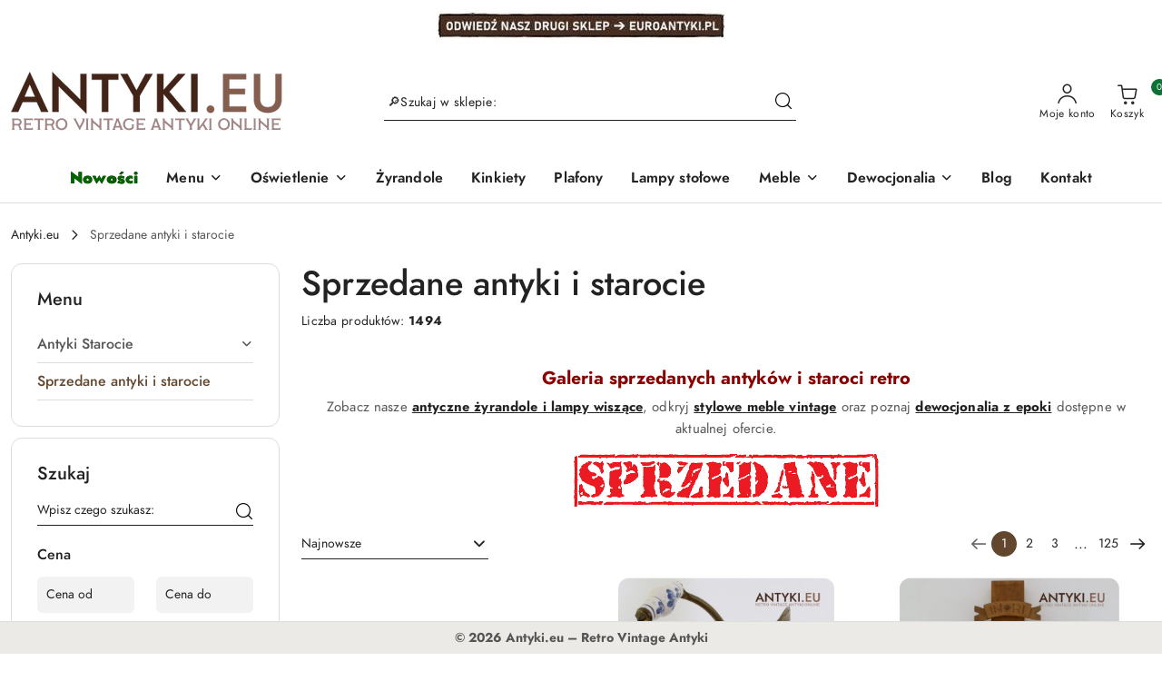

--- FILE ---
content_type: text/html; charset=utf-8
request_url: https://antyki.eu/Sprzedane-antyki-i-starocie-c23
body_size: 37612
content:
<!DOCTYPE html>
<html lang="pl" currency="PLN"  class=" ">
	<head>
		<meta http-equiv="Content-Type" content="text/html; charset=UTF-8" />
		<meta name="description" content="Galeria sprzedanych antyków i staroci retro: żyrandole, lampy, meble i dewocjonalia. Zainspiruj się klasyką dawnych epok w Antyki.eu">
		<meta name="keywords" content="sprzedane antyki, sprzedane starocie retro, żyrandole vintage, lampy antyczne, meble z epoki, dewocjonalia historyczne">
					<meta name="generator" content="Sky-Shop">
						<meta name="author" content="www.antyki.eu - działa na oprogramowaniu sklepów internetowych Sky-Shop.pl">
		<meta name="viewport" content="width=device-width, initial-scale=1.0">
		<meta name="skin_id" content="flex">
		<meta property="og:title" content="Sprzedane antyki – starocie retro i vintage | Antyki.eu">
		<meta property="og:description" content="Galeria sprzedanych antyków i staroci retro: żyrandole, lampy, meble i dewocjonalia. Zainspiruj się klasyką dawnych epok w Antyki.eu">
					<meta property="og:image" content="https://antyki.eu/upload/he822/logos/antykiEU-logo_1.png">
			<meta property="og:image:type" content="image/png">
			<meta property="og:image:width" content="">
			<meta property="og:image:height" content="">
			<link rel="image_src" href="https://antyki.eu/upload/he822/logos/antykiEU-logo_1.png">
							<link rel="shortcut icon" href="/upload/he822/favicon.png">
									<link rel="next" href="https://antyki.eu/Sprzedane-antyki-i-starocie-c23/pa/2">
							<link rel="canonical" href="https://antyki.eu/Sprzedane-antyki-i-starocie-c23">
						<title>Sprzedane antyki – starocie retro i vintage | Antyki.eu</title>
		<meta name="google-site-verification" content="UA-179515377-1">

				



<!-- edrone -->



	
        <script async src="https://www.googletagmanager.com/gtag/js?id=G-2G77FV78E9"></script>
    <script>
        window.dataLayer = window.dataLayer || [];
        function gtag(){dataLayer.push(arguments);}
        gtag('js', new Date());

        gtag('config', 'G-2G77FV78E9');
    </script>
	


	<script>
		var GA_4_PRODUCTS_DATA =  [{"item_id":4878,"item_brand":"","item_category":"Sprzedane antyki i starocie"},{"item_id":4851,"item_brand":"","item_category":"Sprzedane antyki i starocie"},{"item_id":4849,"item_brand":"","item_category":"Sprzedane antyki i starocie"},{"item_id":4844,"item_brand":"","item_category":"Sprzedane antyki i starocie"},{"item_id":4823,"item_brand":"","item_category":"Sprzedane antyki i starocie"},{"item_id":4811,"item_brand":"","item_category":"Sprzedane antyki i starocie"},{"item_id":4806,"item_brand":"","item_category":"Sprzedane antyki i starocie"},{"item_id":4798,"item_brand":"","item_category":"Sprzedane antyki i starocie"},{"item_id":4796,"item_brand":"","item_category":"Sprzedane antyki i starocie"},{"item_id":4789,"item_brand":"","item_category":"Sprzedane antyki i starocie"},{"item_id":4780,"item_brand":"","item_category":"Sprzedane antyki i starocie"},{"item_id":4775,"item_brand":"","item_category":"Sprzedane antyki i starocie"}] ;
			</script>







		<script type="text/javascript">

			function imageLoaded(element, target = "prev") {
				let siblingElement;
				if (target === "prev") {
					siblingElement = element.previousElementSibling;
				} else if (target === "link") {
					siblingElement = element.parentElement.previousElementSibling;
				}
				if (siblingElement && (siblingElement.classList.contains("fa") || siblingElement.classList.contains("icon-refresh"))) {
					siblingElement.style.display = "none";
				}
			}
			</script>

        		<link rel="stylesheet" href="/view/new/scheme/public/_common/scss/libs/bootstrap5.min.css">
		<link rel="stylesheet"  href="/view/new/scheme/public/_common/scss/libs/angular-material.min.css">
		
		<link rel="stylesheet" href="/view/new/userContent/he822/style.css?v=463">
		<style>
a[aria-label="Nowości"] span.sky-f-body-bold {
  font-weight: 900 !important;
  font-size: 18px !important;
  animation: pulseColorGreen 1.5s infinite;
  text-shadow: 0.2px 0.2px 0.5px #2B1F19;
}

@keyframes pulseColorGreen {
  0% { color: #00AA00; }
  50% { color: #006400; }
  100% { color: #00AA00; }
}

section.footer_rights {
  display: none !important;
}

body {
  padding-bottom: 40px !important;
}

.custom-fixed-footer {
  position: fixed;
  bottom: 0;
  left: 0;
  width: 100%;
  background: #eceae6;
  text-align: center;
  font-size: 14.3px;
  color: #555;
  padding: 7.26px 0;
  z-index: 9999;
  border-top: 1px solid #ddd;
  font-weight: bold;
}

.product-symbol span {
  font-weight: 500;
  font-size: 14px;
  color: #000;
  background-color: #ffff99;
  padding: 2px 4px;
  border-radius: 3px;
}

/* Brązowy przycisk KUP TERAZ - ciemny domyślnie */
button.btn.btn-primary {
  background-color: #4B2E1A !important;   /* bardzo ciemny brąz */
  border-color: #4B2E1A !important;
  color: #fff !important;                 /* biały tekst */
  transition: all 0.3s ease-in-out;       /* płynne przejście */
}

/* Efekt hover - trochę jaśniejszy brąz */
button.btn.btn-primary:hover {
  background-color: #6B3E26 !important;   /* jaśniejszy brąz */
  border-color: #6B3E26 !important;
  color: #fff !important;
}

/* --- SPRZEDANE: drukowane litery + statyczny bordowy --- */
.sky-h4-medium.sky-text-red.sky-mb-2-5 {
  display: inline-block !important;
  font-weight: 900 !important;
  font-size: 50px !important;
  text-transform: uppercase !important;
  color: #8b0000 !important;   /* ciemny bordowy */
}
</style>

<script>
  document.addEventListener('DOMContentLoaded', function() {
    const footerNote = document.createElement('div');
    footerNote.className = 'custom-fixed-footer';
    footerNote.innerHTML = '© 2026 Antyki.eu – Retro Vintage Antyki ';
    document.body.appendChild(footerNote);
  });
</script>
		
		<script src="/view/new/scheme/public/_common/js/libs/promise/promise.min.js"></script>
		<script src="/view/new/scheme/public/_common/js/libs/jquery/jquery.min.js"></script>
		<script src="/view/new/scheme/public/_common/js/libs/angularjs/angularjs.min.js"></script>
	</head>
	<body 		  data-coupon-codes-active="1"
		  data-free-delivery-info-active="0"
		  data-generate-pdf-config="CART"
		  data-hide-price="0"
		  data-is-user-logged-id="0"
		  data-loyalty-points-active="0"
		  data-cart-simple-info-quantity="0"
		  data-cart-simple-info-price="0 zł"
		  data-base="PLN"
		  data-used="PLN|zł"
		  data-rates="'PLN':1"
		  data-decimal-hide="1"
		  data-decimal=","
		  data-thousand=" "
		   data-js-hash="56882f1c46"		  data-gtag-events="true" data-gtag-id="G-2G77FV78E9"		  		  class="		  		  		  		  "
		  		  		  		  		  data-hurt-price-type=""
		  data-hurt-price-text=""
		  		  data-tax="23"
	>
		<h1 style="display:none;">Antyki.eu — oryginalne starocie i zabytkowe dekoracje wnętrz</h1>
<h2 style="display:none;">Antyki.eu – sklep online z żyrandolami vintage i meblami retro</h2>
<h3 style="display:none;">Lampy antyczne, kinkiety, meble z duszą – Antyki.eu</h3>
		
					
<!-- Google Tag Manager (noscript) -->
<noscript>
    <iframe src="https://www.googletagmanager.com/ns.html?id=G-2G77FV78E9"
                  height="0" width="0" style="display:none;visibility:hidden"></iframe>
</noscript>
<!-- End Google Tag Manager (noscript) -->
		


<div id="aria-live" role="alert" aria-live="assertive" class="sr-only">&nbsp;</div>
<main class="skyshop-container" data-ng-app="SkyShopModule">
		
<div class="header_topbar_logo_search_basket-wrapper header_wrapper" data-ng-controller="CartCtrl" data-ng-init="init({type: 'QUICK_CART', turnOffSales: 0})">
        
<md-sidenav role="dialog" aria-modal="true" ng-cloak md-component-id="mobile-cart" class="md-sidenav-right position-fixed full-width-sidenav" sidenav-swipe>
    <md-content layout-padding="">
        <div class="dropdown dropdown-quick-cart">
            
<div data-ng-if="data.cartSelected || data.hidePrice" id="header_cart" class="header_cart">
    <!--googleoff: all-->

    <div class="header_cart_title d-flex align-items-center justify-content-between hidden-on-desktop">
        <span class="sky-f-body-bold">Koszyk (<span data-ng-bind="data.cartAmount">0</span>)</span>
        <button aria-label="Zamknij podgląd koszyka" class="border-0 bg-transparent d-flex" data-ng-keydown="closeMobileCart($event)" data-ng-click="closeMobileCart($event)"><span class="icon-close_24 icon-24 icon-600"></span></button>
    </div>

    <div data-ng-if="data.cartSelected.items.length" class="products-scroll" data-scrollbar>
        <ul class="products">
            <li aria-labelledby="prod-[{[$index]}]-name"
                    data-nosnippet data-ng-repeat="item in data.cartSelected.items track by item.id"
                data-ng-if="item.type !== 'GRATIS_PRODUCT'"
                class="product-tile justify-content-between d-flex align-items-start">

                <button class="d-flex flex-grow-1 border-0 bg-transparent text-decoration-children" data-ng-click="openProductPage(item.product)" data-ng-disabled="isApiPending">
                    <img class="product-image"
                         data-ng-srcset="[{[item.product.photo.url]}] 75w"
                         sizes="(max-width: 1200px) 75px, 100px"
                         data-ng-src="[{[item.product.photo.url]}]"
                         alt="[{[item.product.name]}]"
                         aria-hidden="true"/>
                    <div>
                        <h3 id="prod-[{[$index]}]-name"
                            class="product-name sky-f-small-regular text-start child-decoration">
                            <span aria-label="Produkt [{[$index+1]}]:"></span>
                            <span data-ng-bind="item.product.name"></span>
                        </h3>
                        <p class="product-total text-start">
                            <span class="sr-only">Ilość:</span>
                            <span data-ng-bind="item.quantity"></span>
                            <span aria-hidden="true">x</span>
                            <span class="sr-only">Cena jednostkowa:</span>
                            <span class="sky-f-small-bold text-lowercase" data-ng-bind-html="item.unitPriceSummary | priceFormat:''"></span>
                        </p>
                    </div>
                </button>
                <div>
                    <button aria-label="Usuń produkt z koszyka: [{[item.product.name]}]"
                            type="button"
                            class="d-flex border-0 bg-transparent p-0 m-2"
                            is-disabled="isApiPending"
                            remove-list-item
                            parent-selector-to-remove="'li'"
                            collapse-animation="true"
                            click="deleteCartItem(item.id)">
                        <span class="icon-close_circle_24 icon-18 cursor-pointer">
                        <span class="path1"></span>
                        <span class="path2"></span>
                    </span>
                    </button>

                </div>
            </li>
        </ul>
    </div>
    <div data-ng-if="!data.cartSelected.items.length"
         class="cart-empty d-flex justify-content-center align-items-center">
        <span class="sky-f-body-medium">Koszyk jest pusty</span>
    </div>
    
<section data-ng-if="cartFinalDiscountByFreeDelivery() || (data.cartFreeDelivery && data.cartFreeDelivery.status !== data.cartFreeDeliveryStatuses.NOT_AVAILABLE)" class="free_shipment sky-statement-green sky-rounded-4 sky-mb-1">
  <div data-ng-if="!cartFinalDiscountByFreeDelivery()  && data.cartFreeDelivery && data.cartFreeDelivery.missingAmount > 0">
    <p class="d-flex justify-content-center align-items-center mb-0 color-inherit">
      <span class="icon-truck icon-24 me-2"></span>
      <span class="core_addAriaLivePolite sky-f-caption-regular">
            Do bezpłatnej dostawy brakuje
        <span class="sky-f-caption-medium text-lowercase" data-ng-bind-html="data.cartFreeDelivery | priceFormat: ''">-,--</span>
        </span>
    </p>
  </div>
  <div data-ng-if="cartFinalDiscountByFreeDelivery() || data.cartFreeDelivery.missingAmount <= 0">
    <div class="cart-upper strong special free-delivery d-flex justify-content-center align-items-center">
      <span class="icon-truck icon-24 me-2 sky-text-green-dark"></span>
      <span class="core_addAriaLivePolite sky-f-caption-medium sky-text-green-dark text-uppercase">Darmowa dostawa!</span>
    </div>
  </div>
</section>    <div role="region" aria-labelledby="order_summary">
        <h3 id="order_summary" class="sr-only">Podsumowanie zamówienia</h3>
        <p class="d-flex justify-content-between color-inherit mb-0">
                <span class="sky-f-body-bold sky-letter-spacing-1per">Suma                 </span>
            <span data-ng-if="!data.hidePrice" class="price-color sky-f-body-bold sky-letter-spacing-1per"
                  data-ng-bind-html="data.cartSelected.priceSummary | priceFormat:'':true">0 zł</span>
            <span data-ng-if="data.hidePrice" class="sky-f-body-bold"></span>
        </p>
                <p class="quick-cart-products-actions__summary-discount-info mb-0" data-ng-if="data.cartSelected.priceSummary.final.gross != data.cartSelected.priceSummary.base.gross">
            <small>Cena uwzględnia rabaty</small>
        </p>
    </div>
    <div class="execute-order-container">
        <button type="button"
                data-ng-click="executeOrder($event)"
                data-ng-keydown="executeOrder($event)"
                class="btn btn-primary sky-f-body-bold d-block w-100">
            ZAPŁAĆ TERAZ
        </button>
    </div>


    <!--googleon: all-->
</div>        </div>
    </md-content>
</md-sidenav>        <header class="header header_topbar_logo_search_basket " data-sticky="yes">
        

<div class="header_searchbar_panel d-flex align-items-top">
  <div class="container-xxl">
    <div class="container container-wrapper d-flex justify-content-center">
      
<form id="header_panel_searchbar" class="header_searchbar" method="GET" action="/category/#top">

    <div class="sky-input-group-material input-group">
        <input aria-label="Wyszukaj produkt"
               class="form-control sky-f-small-regular p-1 pb-0 pt-0 pe-4 core_quickSearchAjax"
               cy-data="headerSearch"
               type="search"
               name="q"
               value=""
               placeholder="🔎Szukaj w sklepie:"
               autocomplete="off"
               product-per-page="5"
                       />
                <input type="hidden" name="desc" value="1">
                <button type="submit" value="🔎Szukaj w sklepie:" aria-label="Szukaj i przejdź do wyników wyszukiwania" class="p-1 pb-0 pt-0">
            <span class="icon-search_big icon-20"></span>
        </button>
    </div>
        <div aria-live="assertive" class="aria-live-quick-search sr-only"></div>
    <div class="core_quickSearchAjaxHints hidden">
        <div class="search d-flex align-items-center flex-column">
            <div class="search-loading text-center">
                <span class="icon-refresh spinner icon-30 sky-text-black-primary"></span>
            </div>
            <div         class="search-information text-center hidden">
                <span class="information sky-f-small-regular"></span>
            </div>
            <table class="search-results w-100">
                <tr class="search-result-pattern hidden" data-id="{{:id:}}">
                    <td class="w-100" role="group">
                        <a href="#{{:url:}}" class="link d-flex">
                            <div class="search-img">
                                <img src="/view/new/img/transparent.png" data-src="{{:image:}}_60.jpg" alt=""/>
                            </div>
                            <div class="search-info">
                                <div class="search-name">
                                    <span class="sr-only">Produkt {{:position:}}:</span>
                                    <span class="sky-f-small-regular">{{:name:}}</span>
                                    <span class="sr-only">.</span>
                                </div>
                                <div class="search-price">
                                  <span  class="sky-f-small-bold {{:is_discount:}}">
                                      <span class="sr-only">Cena przed promocją:</span>
                                      <span class="core_priceFormat" data-price="{{:price:}}"></span>
                                      <span class="sr-only">.</span>
                                  </span>
                                    <span class="price sky-f-small-bold sky-text-red">
                                        <span class="sr-only">{{:aria_price:}}</span>
                                        <span class="core_priceFormat " data-price="{{:price_discount:}}"></span>
                                        <span class="sr-only">.</span>
                                    </span>
                                </div>
                            </div>
                        </a>
                    </td>
                </tr>
            </table>
            <div class="search-count hidden">
                 <button aria-label="Przejdź do wszystkich wyników wyszukiwania" type="submit" class="sky-f-small-regular border-0 bg-transparent text-decoration-children">
                     <span class="child-decoration">
                         Pokaż wszystkie:<span class="ms-1 sky-f-small-medium count"></span>
                     </span>
                 </button>
            </div>
        </div>
    </div>
    </form>      <button aria-label="Zamknij wyszukiwarkę" id="toggleHeaderSearchbarPanel" type="button" class="close-searchbar ms-2 bg-transparent border-0">
        <span class="icon-close_28 icon-28"></span>
      </button>
    </div>
  </div>
</div>
<style>
    :root {
        --info_block_bg: #ffffff;
        --info_block_color: #e4fcbe;
    }
</style>
<section id="header_infoblock"
         class="header_infoblock "
         data-sticky-infoblock="1"
         data-infoblock-hash="[base64]">
    <div class="container-xxl d-flex">
        <div id="header_infoblock_container" class="container container-wrapper d-flex justify-content-center position-relative">
            <div class="d-flex align-items-center sky-f-small-regular">
                <span class="content text-center"><a href="https://www.euroantyki.pl/" rel="nofollow" title="sklep z antykami"><img src="/upload/he822/images/2025-07-16_1_aa.jpg" alt=""></a></span>
            </div>
                                </div>
    </div>
</section>
<div class="container-xxl header_with_searchbar">
  <div class="container container-wrapper">
    <div class="header-components d-flex justify-content-between align-items-center">
      <div class="logo-wrapper d-flex hidden-on-desktop">
        <div class="d-flex align-items-center w-100">
          
<div class="hidden-on-desktop d-flex align-items-center mb-3 mt-3">
    <button aria-label="Otwórz menu główne" type="button" id="mobile-open-flex-menu" class="icon-hamburger_menu icon-23 sky-cursor-pointer border-0 bg-transparent p-0 icon-black"></button>

    <div id="mobile-flex-menu" class="flex_menu">
        <div class="flex_menu_title d-flex align-items-center justify-content-between hidden-on-desktop">
            <button aria-label="Powrót do poprzedniego poziomu menu" class="flex_back_button icon-arrow_left_32 icon-600 bg-transparent border-0 p-0 icon-black" ></button>
            <span class="sky-f-body-bold title">
                <span class="ms-3 me-3 logo">
                    
<!--PARAMETERS:
    COMPONENT_CLASS
    SRC
    ALT
    DEFAULT_ALT
-->

<a href="/" class=" header_mobile_menu_logo d-flex align-items-center">
    <img data-src-old-browser="/upload/he822/logos/antykiEU-logo_1.png"  src="/upload/he822/logos/antykiEU-logo.webp" alt=" www.antyki.eu " />
</a>                </span>

            </span>
            <button id="mobile-flex-menu-close" type="button" aria-label="Zamknij menu główne" class="icon-close_24 icon-24 icon-600 mx-3 bg-transparent border-0 p-0 icon-black"></button>
        </div>
        <div class="categories-scroll scroll-content">
            <ul class="main-categories categories-level-1">
                
                                                
                
                                <li>
                    <a data-title="Nowości" href="https://antyki.eu/Antyki-c17" >
                        <span>Nowości</span>
                    </a>
                </li>
                                                                                <li>
                    <a
                              role="button" aria-haspopup="true"  tabindex="0"                            data-title="Menu" ">
                        <span>Menu</span>
                        <span class="icon-arrow_right_16 icon-16 icon-600"></span>
                    </a>
                                            <ul aria-label="Lista opcji dla: Menu" class="categories-level-2">
                                                                                                <li>
                                        <a role="button" aria-haspopup="true" tabindex="0" data-title="Stare lampy" href="/Stare-lampy-c18">
                                            <span>Stare lampy</span>
                                                                                            <span class="icon-arrow_right_16 icon-16 icon-600"></span>
                                                                                    </a>
                                                                                    <ul>
                                                                                                    <li>
                                                        <a data-title="Lampy Wiszące i Żyrandole" href="/Lampy-Wiszace-i-Zyrandole-c19">
                                                            <span>Lampy Wiszące i Żyrandole</span>
                                                        </a>
                                                    </li>
                                                                                                    <li>
                                                        <a data-title="Kinkiety i Lampy Ścienne" href="/Kinkiety-i-Lampy-Scienne-c24">
                                                            <span>Kinkiety i Lampy Ścienne</span>
                                                        </a>
                                                    </li>
                                                                                                    <li>
                                                        <a data-title="Plafony i Plafoniery" href="/Plafony-i-Plafoniery-c51">
                                                            <span>Plafony i Plafoniery</span>
                                                        </a>
                                                    </li>
                                                                                                    <li>
                                                        <a data-title="Lampy Stołowe i Gabinetowe" href="/Lampy-Stolowe-i-Gabinetowe-c46">
                                                            <span>Lampy Stołowe i Gabinetowe</span>
                                                        </a>
                                                    </li>
                                                                                                    <li>
                                                        <a data-title="Lampy Podłogowe i Stojące" href="/Lampy-Podlogowe-i-Stojace-c76">
                                                            <span>Lampy Podłogowe i Stojące</span>
                                                        </a>
                                                    </li>
                                                                                                    <li>
                                                        <a data-title="Świeczniki i Lampiony" href="/Swieczniki-i-Lampiony-c29">
                                                            <span>Świeczniki i Lampiony</span>
                                                        </a>
                                                    </li>
                                                                                                    <li>
                                                        <a data-title="Lampy Naftowe Olejowe Karbidowe" href="/Lampy-Naftowe-Olejowe-Karbidowe-c47">
                                                            <span>Lampy Naftowe Olejowe Karbidowe</span>
                                                        </a>
                                                    </li>
                                                                                            </ul>
                                                                                                                                                                        <li>
                                        <a role="button" aria-haspopup="true" tabindex="0" data-title="Meble" href="/Meble-c39">
                                            <span>Meble</span>
                                                                                            <span class="icon-arrow_right_16 icon-16 icon-600"></span>
                                                                                    </a>
                                                                                    <ul>
                                                                                                    <li>
                                                        <a data-title="Wieszaki i Garderoby" href="/Wieszaki-i-Garderoby-c45">
                                                            <span>Wieszaki i Garderoby</span>
                                                        </a>
                                                    </li>
                                                                                                    <li>
                                                        <a data-title="Elementy i Akcesoria" href="/Elementy-i-Akcesoria-c40">
                                                            <span>Elementy i Akcesoria</span>
                                                        </a>
                                                    </li>
                                                                                                    <li>
                                                        <a data-title="Akcesoria Kominkowe" href="/Akcesoria-Kominkowe-c92">
                                                            <span>Akcesoria Kominkowe</span>
                                                        </a>
                                                    </li>
                                                                                                    <li>
                                                        <a data-title="Gazetniki i Stojaki na Gazety" href="/Gazetniki-i-Stojaki-na-Gazety-c93">
                                                            <span>Gazetniki i Stojaki na Gazety</span>
                                                        </a>
                                                    </li>
                                                                                                    <li>
                                                        <a data-title="Popielnice Stylowe" href="/Popielnice-Stylowe-c95">
                                                            <span>Popielnice Stylowe</span>
                                                        </a>
                                                    </li>
                                                                                                    <li>
                                                        <a data-title="Stojaki na Wina" href="/Stojaki-na-Wina-c96">
                                                            <span>Stojaki na Wina</span>
                                                        </a>
                                                    </li>
                                                                                                    <li>
                                                        <a data-title="Stoliki" href="/Stoliki-c50">
                                                            <span>Stoliki</span>
                                                        </a>
                                                    </li>
                                                                                                    <li>
                                                        <a data-title="Lustra" href="/Lustra-c53">
                                                            <span>Lustra</span>
                                                        </a>
                                                    </li>
                                                                                                    <li>
                                                        <a data-title="Szafki" href="/Szafki-c57">
                                                            <span>Szafki</span>
                                                        </a>
                                                    </li>
                                                                                                    <li>
                                                        <a data-title="Konsole" href="/Konsole-c94">
                                                            <span>Konsole</span>
                                                        </a>
                                                    </li>
                                                                                                    <li>
                                                        <a data-title="Krzesła" href="/Krzesla-c63">
                                                            <span>Krzesła</span>
                                                        </a>
                                                    </li>
                                                                                            </ul>
                                                                                                                                                                        <li>
                                        <a role="button" aria-haspopup="true" tabindex="0" data-title="Dewocjonalia" href="/Dewocjonalia-c30">
                                            <span>Dewocjonalia</span>
                                                                                            <span class="icon-arrow_right_16 icon-16 icon-600"></span>
                                                                                    </a>
                                                                                    <ul>
                                                                                                    <li>
                                                        <a data-title="Krzyże" href="/Krzyze-c44">
                                                            <span>Krzyże</span>
                                                        </a>
                                                    </li>
                                                                                                    <li>
                                                        <a data-title="Obrazy" href="/Obrazy-c31">
                                                            <span>Obrazy</span>
                                                        </a>
                                                    </li>
                                                                                                    <li>
                                                        <a data-title="Figury" href="/Figury-c43">
                                                            <span>Figury</span>
                                                        </a>
                                                    </li>
                                                                                                    <li>
                                                        <a data-title="Różańce" href="/Rozance-c58">
                                                            <span>Różańce</span>
                                                        </a>
                                                    </li>
                                                                                                    <li>
                                                        <a data-title="Pozostałe" href="/Pozostale-c52">
                                                            <span>Pozostałe</span>
                                                        </a>
                                                    </li>
                                                                                            </ul>
                                                                                                                                                                        <li>
                                        <a role="button" aria-haspopup="true" tabindex="0" data-title="Malarstwo" href="/Malarstwo-c61">
                                            <span>Malarstwo</span>
                                                                                            <span class="icon-arrow_right_16 icon-16 icon-600"></span>
                                                                                    </a>
                                                                                    <ul>
                                                                                                    <li>
                                                        <a data-title="Obrazy olejne" href="/Obrazy-olejne-c62">
                                                            <span>Obrazy olejne</span>
                                                        </a>
                                                    </li>
                                                                                                    <li>
                                                        <a data-title="Pozostałe" href="/Pozostale-c80">
                                                            <span>Pozostałe</span>
                                                        </a>
                                                    </li>
                                                                                            </ul>
                                                                                                                                                                        <li>
                                        <a role="button" aria-haspopup="true" tabindex="0" data-title="Zegary" href="/Zegary-c66">
                                            <span>Zegary</span>
                                                                                            <span class="icon-arrow_right_16 icon-16 icon-600"></span>
                                                                                    </a>
                                                                                    <ul>
                                                                                                    <li>
                                                        <a data-title="Wiszące" href="/Wiszace-c67">
                                                            <span>Wiszące</span>
                                                        </a>
                                                    </li>
                                                                                                    <li>
                                                        <a data-title="Kominkowe" href="/Kominkowe-c68">
                                                            <span>Kominkowe</span>
                                                        </a>
                                                    </li>
                                                                                                    <li>
                                                        <a data-title="Mechanizmy i Części" href="/Mechanizmy-i-Czesci-c77">
                                                            <span>Mechanizmy i Części</span>
                                                        </a>
                                                    </li>
                                                                                            </ul>
                                                                                                                                                                        <li>
                                        <a role="button" aria-haspopup="true" tabindex="0" data-title="Zabytki techniki" href="/Zabytki-techniki-c41">
                                            <span>Zabytki techniki</span>
                                                                                            <span class="icon-arrow_right_16 icon-16 icon-600"></span>
                                                                                    </a>
                                                                                    <ul>
                                                                                                    <li>
                                                        <a data-title="Barometry Termometry Higrometry" href="/Barometry-Termometry-Higrometry-c54">
                                                            <span>Barometry Termometry Higrometry</span>
                                                        </a>
                                                    </li>
                                                                                                    <li>
                                                        <a data-title="Stare radia" href="/Stare-radia-c91">
                                                            <span>Stare radia</span>
                                                        </a>
                                                    </li>
                                                                                                    <li>
                                                        <a data-title="Pozostałe" href="/Pozostale-c42">
                                                            <span>Pozostałe</span>
                                                        </a>
                                                    </li>
                                                                                            </ul>
                                                                                                                                                                        <li>
                                        <a  data-title="Szkło, Kryształ i Witraże" href="/Szklo-Krysztal-i-Witraze-c20">
                                            <span>Szkło, Kryształ i Witraże</span>
                                                                                    </a>
                                                                                                                                                                        <li>
                                        <a  data-title="Porcelana i Ceramika" href="/Porcelana-i-Ceramika-c48">
                                            <span>Porcelana i Ceramika</span>
                                                                                    </a>
                                                                                                                                                                        <li>
                                        <a  data-title="Rzeźba" href="/Rzezba-c37">
                                            <span>Rzeźba</span>
                                                                                    </a>
                                                                                                                                                                        <li>
                                        <a  data-title="Tkaniny i Gobeliny" href="/Tkaniny-i-Gobeliny-c59">
                                            <span>Tkaniny i Gobeliny</span>
                                                                                    </a>
                                                                                                                            </ul>
                                    </li>
                                
                
                                                                                <li>
                    <a
                                                          data-title="Oświetlenie" href="https://antyki.eu/Stare-lampy-c18"">
                        <span>Oświetlenie</span>
                        <span class="icon-arrow_right_16 icon-16 icon-600"></span>
                    </a>
                                            <ul aria-label="Lista opcji dla: Oświetlenie" class="categories-level-2">
                                                                                                <li>
                                        <a role="button" aria-haspopup="true" tabindex="0" data-title="Stare lampy" href="/Stare-lampy-c18">
                                            <span>Stare lampy</span>
                                                                                            <span class="icon-arrow_right_16 icon-16 icon-600"></span>
                                                                                    </a>
                                                                                    <ul>
                                                                                                    <li>
                                                        <a data-title="Lampy Wiszące i Żyrandole" href="/Lampy-Wiszace-i-Zyrandole-c19">
                                                            <span>Lampy Wiszące i Żyrandole</span>
                                                        </a>
                                                    </li>
                                                                                                    <li>
                                                        <a data-title="Kinkiety i Lampy Ścienne" href="/Kinkiety-i-Lampy-Scienne-c24">
                                                            <span>Kinkiety i Lampy Ścienne</span>
                                                        </a>
                                                    </li>
                                                                                                    <li>
                                                        <a data-title="Plafony i Plafoniery" href="/Plafony-i-Plafoniery-c51">
                                                            <span>Plafony i Plafoniery</span>
                                                        </a>
                                                    </li>
                                                                                                    <li>
                                                        <a data-title="Lampy Stołowe i Gabinetowe" href="/Lampy-Stolowe-i-Gabinetowe-c46">
                                                            <span>Lampy Stołowe i Gabinetowe</span>
                                                        </a>
                                                    </li>
                                                                                                    <li>
                                                        <a data-title="Lampy Podłogowe i Stojące" href="/Lampy-Podlogowe-i-Stojace-c76">
                                                            <span>Lampy Podłogowe i Stojące</span>
                                                        </a>
                                                    </li>
                                                                                                    <li>
                                                        <a data-title="Świeczniki i Lampiony" href="/Swieczniki-i-Lampiony-c29">
                                                            <span>Świeczniki i Lampiony</span>
                                                        </a>
                                                    </li>
                                                                                                    <li>
                                                        <a data-title="Lampy Naftowe Olejowe Karbidowe" href="/Lampy-Naftowe-Olejowe-Karbidowe-c47">
                                                            <span>Lampy Naftowe Olejowe Karbidowe</span>
                                                        </a>
                                                    </li>
                                                                                            </ul>
                                                                                                                            </ul>
                                    </li>
                                
                
                                                                                
                
                                <li>
                    <a data-title="Żyrandole" href="https://antyki.eu/Lampy-wiszace-i-Zyrandole-c19" >
                        <span>Żyrandole</span>
                    </a>
                </li>
                                                                                
                
                                <li>
                    <a data-title="Kinkiety" href="https://antyki.eu/Kinkiety-i-Lampy-scienne-c24" >
                        <span>Kinkiety</span>
                    </a>
                </li>
                                                                                
                
                                <li>
                    <a data-title="Plafony" href="https://antyki.eu/Plafony-i-Plafoniery-c51" >
                        <span>Plafony</span>
                    </a>
                </li>
                                                                                
                
                                <li>
                    <a data-title="Lampy stołowe" href="https://antyki.eu/Lampy-stolowe-i-Gabinetowe-c46" >
                        <span>Lampy stołowe</span>
                    </a>
                </li>
                                                                                <li>
                    <a
                                                          data-title="Meble" href="https://antyki.eu/Meble-c39"">
                        <span>Meble</span>
                        <span class="icon-arrow_right_16 icon-16 icon-600"></span>
                    </a>
                                            <ul aria-label="Lista opcji dla: Meble" class="categories-level-2">
                                                                                                <li>
                                        <a role="button" aria-haspopup="true" tabindex="0" data-title="Meble" href="/Meble-c39">
                                            <span>Meble</span>
                                                                                            <span class="icon-arrow_right_16 icon-16 icon-600"></span>
                                                                                    </a>
                                                                                    <ul>
                                                                                                    <li>
                                                        <a data-title="Wieszaki i Garderoby" href="/Wieszaki-i-Garderoby-c45">
                                                            <span>Wieszaki i Garderoby</span>
                                                        </a>
                                                    </li>
                                                                                                    <li>
                                                        <a data-title="Elementy i Akcesoria" href="/Elementy-i-Akcesoria-c40">
                                                            <span>Elementy i Akcesoria</span>
                                                        </a>
                                                    </li>
                                                                                                    <li>
                                                        <a data-title="Akcesoria Kominkowe" href="/Akcesoria-Kominkowe-c92">
                                                            <span>Akcesoria Kominkowe</span>
                                                        </a>
                                                    </li>
                                                                                                    <li>
                                                        <a data-title="Gazetniki i Stojaki na Gazety" href="/Gazetniki-i-Stojaki-na-Gazety-c93">
                                                            <span>Gazetniki i Stojaki na Gazety</span>
                                                        </a>
                                                    </li>
                                                                                                    <li>
                                                        <a data-title="Popielnice Stylowe" href="/Popielnice-Stylowe-c95">
                                                            <span>Popielnice Stylowe</span>
                                                        </a>
                                                    </li>
                                                                                                    <li>
                                                        <a data-title="Stojaki na Wina" href="/Stojaki-na-Wina-c96">
                                                            <span>Stojaki na Wina</span>
                                                        </a>
                                                    </li>
                                                                                                    <li>
                                                        <a data-title="Stoliki" href="/Stoliki-c50">
                                                            <span>Stoliki</span>
                                                        </a>
                                                    </li>
                                                                                                    <li>
                                                        <a data-title="Lustra" href="/Lustra-c53">
                                                            <span>Lustra</span>
                                                        </a>
                                                    </li>
                                                                                                    <li>
                                                        <a data-title="Szafki" href="/Szafki-c57">
                                                            <span>Szafki</span>
                                                        </a>
                                                    </li>
                                                                                                    <li>
                                                        <a data-title="Konsole" href="/Konsole-c94">
                                                            <span>Konsole</span>
                                                        </a>
                                                    </li>
                                                                                                    <li>
                                                        <a data-title="Krzesła" href="/Krzesla-c63">
                                                            <span>Krzesła</span>
                                                        </a>
                                                    </li>
                                                                                            </ul>
                                                                                                                            </ul>
                                    </li>
                                
                
                                                                                <li>
                    <a
                                                          data-title="Dewocjonalia" href="https://antyki.eu/Dewocjonalia-c30"">
                        <span>Dewocjonalia</span>
                        <span class="icon-arrow_right_16 icon-16 icon-600"></span>
                    </a>
                                            <ul aria-label="Lista opcji dla: Dewocjonalia" class="categories-level-2">
                                                                                                <li>
                                        <a role="button" aria-haspopup="true" tabindex="0" data-title="Dewocjonalia" href="/Dewocjonalia-c30">
                                            <span>Dewocjonalia</span>
                                                                                            <span class="icon-arrow_right_16 icon-16 icon-600"></span>
                                                                                    </a>
                                                                                    <ul>
                                                                                                    <li>
                                                        <a data-title="Krzyże" href="/Krzyze-c44">
                                                            <span>Krzyże</span>
                                                        </a>
                                                    </li>
                                                                                                    <li>
                                                        <a data-title="Obrazy" href="/Obrazy-c31">
                                                            <span>Obrazy</span>
                                                        </a>
                                                    </li>
                                                                                                    <li>
                                                        <a data-title="Figury" href="/Figury-c43">
                                                            <span>Figury</span>
                                                        </a>
                                                    </li>
                                                                                                    <li>
                                                        <a data-title="Różańce" href="/Rozance-c58">
                                                            <span>Różańce</span>
                                                        </a>
                                                    </li>
                                                                                                    <li>
                                                        <a data-title="Pozostałe" href="/Pozostale-c52">
                                                            <span>Pozostałe</span>
                                                        </a>
                                                    </li>
                                                                                            </ul>
                                                                                                                            </ul>
                                    </li>
                                
                
                                                                                
                
                                <li>
                    <a data-title="Blog" href="/blog" >
                        <span>Blog</span>
                    </a>
                </li>
                                                                                
                
                                <li>
                    <a data-title="Kontakt" href="https://antyki.eu/news/n/53/Kontakt-i-dane-firmy" >
                        <span>Kontakt</span>
                    </a>
                </li>
                                                            </ul>
        </div>

    </div>
</div>
          <div class="ms-3 me-3 flex-grow-1">
            
<!--PARAMETERS:
    COMPONENT_CLASS
    SRC
    ALT
    DEFAULT_ALT
-->

<a href="/" class="d-flex align-items-center">
    <img data-src-old-browser="/upload/he822/logos/antykiEU-logo_1.png"  src="/upload/he822/logos/antykiEU-logo.webp" alt=" www.antyki.eu " />
</a>          </div>
        </div>

        
<!-- PARAMETERS:
     SEARCH_ICON_HIDDEN_ON_DESKTOP
     ICON_LABELS_HIDDEN_ON_DESKTOP

     HIDE_SEARCH
     HIDE_ACCOUNT
     HIDE_CART
     HIDE_MENU_ON_DESKTOP
     CART_SUFFIX_ID

 -->

<nav class=" hidden-on-desktop header_user_menu sky-navbar navbar navbar-expand-lg sky-mt-2-5 sky-mb-2-5 col justify-content-end">
    <ul class="navbar-nav d-flex flex-flow-nowrap align-items-center">
            <li class="nav-item
                hidden-on-desktop">
            <button aria-label="Otwórz wyszukiwarkę" id="toggleHeaderSearchbarPanel" type="button" class="nav-link d-flex flex-column align-items-center bg-transparent border-0">
                <span class="icon-search_big icon-24"></span>
                <span aria-hidden="true" class="sky-f-caption-regular text-nowrap hidden-on-mobile">🔎Szukaj w sklepie:</span>            </button>
        </li>
    
    
                                            <li class="
                                        nav-item quick-cart dropdown" >
                    <button
                            id="header-cart-button-mobile"
                            aria-label="Liczba produktów w koszyku: [{[data.cartAmount]}]"
                            aria-haspopup="true"
                            aria-expanded="false"
                            aria-controls="header-cart-menu-mobile"
                            class="nav-link cart-item dropdown-toggle d-flex flex-column align-items-center position-relative bg-transparent border-0"
                            type="button"
                            data-bs-toggle="dropdown"
                            data-ng-keydown="openMobileCart($event)"
                            data-ng-click="openMobileCart($event)" data-ng-mouseenter="loadMobileCart()">
                                    <span class="icon-shipping_bag icon-24"></span>
                                    <span class="sky-f-caption-regular text-nowrap hidden-on-mobile ">Koszyk</span>
                                    <span class="translate-middle sky-badge badge-cart-amount">
                                        <span data-ng-bind="data.cartAmount" class="sky-f-number-in-circle">0</span>
                                    </span>
                    </button>
                    <ul id="header-cart-menu-mobile"  class="dropdown-menu dropdown-quick-cart ">
                                                    <li ng-cloak data-ng-if="data.initCartAmount">
                                
<div data-ng-if="data.cartSelected || data.hidePrice" id="header_cart" class="header_cart">
    <!--googleoff: all-->

    <div class="header_cart_title d-flex align-items-center justify-content-between hidden-on-desktop">
        <span class="sky-f-body-bold">Koszyk (<span data-ng-bind="data.cartAmount">0</span>)</span>
        <button aria-label="Zamknij podgląd koszyka" class="border-0 bg-transparent d-flex" data-ng-keydown="closeMobileCart($event)" data-ng-click="closeMobileCart($event)"><span class="icon-close_24 icon-24 icon-600"></span></button>
    </div>

    <div data-ng-if="data.cartSelected.items.length" class="products-scroll" data-scrollbar>
        <ul class="products">
            <li aria-labelledby="prod-[{[$index]}]-name"
                    data-nosnippet data-ng-repeat="item in data.cartSelected.items track by item.id"
                data-ng-if="item.type !== 'GRATIS_PRODUCT'"
                class="product-tile justify-content-between d-flex align-items-start">

                <button class="d-flex flex-grow-1 border-0 bg-transparent text-decoration-children" data-ng-click="openProductPage(item.product)" data-ng-disabled="isApiPending">
                    <img class="product-image"
                         data-ng-srcset="[{[item.product.photo.url]}] 75w"
                         sizes="(max-width: 1200px) 75px, 100px"
                         data-ng-src="[{[item.product.photo.url]}]"
                         alt="[{[item.product.name]}]"
                         aria-hidden="true"/>
                    <div>
                        <h3 id="prod-[{[$index]}]-name"
                            class="product-name sky-f-small-regular text-start child-decoration">
                            <span aria-label="Produkt [{[$index+1]}]:"></span>
                            <span data-ng-bind="item.product.name"></span>
                        </h3>
                        <p class="product-total text-start">
                            <span class="sr-only">Ilość:</span>
                            <span data-ng-bind="item.quantity"></span>
                            <span aria-hidden="true">x</span>
                            <span class="sr-only">Cena jednostkowa:</span>
                            <span class="sky-f-small-bold text-lowercase" data-ng-bind-html="item.unitPriceSummary | priceFormat:''"></span>
                        </p>
                    </div>
                </button>
                <div>
                    <button aria-label="Usuń produkt z koszyka: [{[item.product.name]}]"
                            type="button"
                            class="d-flex border-0 bg-transparent p-0 m-2"
                            is-disabled="isApiPending"
                            remove-list-item
                            parent-selector-to-remove="'li'"
                            collapse-animation="true"
                            click="deleteCartItem(item.id)">
                        <span class="icon-close_circle_24 icon-18 cursor-pointer">
                        <span class="path1"></span>
                        <span class="path2"></span>
                    </span>
                    </button>

                </div>
            </li>
        </ul>
    </div>
    <div data-ng-if="!data.cartSelected.items.length"
         class="cart-empty d-flex justify-content-center align-items-center">
        <span class="sky-f-body-medium">Koszyk jest pusty</span>
    </div>
    
<section data-ng-if="cartFinalDiscountByFreeDelivery() || (data.cartFreeDelivery && data.cartFreeDelivery.status !== data.cartFreeDeliveryStatuses.NOT_AVAILABLE)" class="free_shipment sky-statement-green sky-rounded-4 sky-mb-1">
  <div data-ng-if="!cartFinalDiscountByFreeDelivery()  && data.cartFreeDelivery && data.cartFreeDelivery.missingAmount > 0">
    <p class="d-flex justify-content-center align-items-center mb-0 color-inherit">
      <span class="icon-truck icon-24 me-2"></span>
      <span class="core_addAriaLivePolite sky-f-caption-regular">
            Do bezpłatnej dostawy brakuje
        <span class="sky-f-caption-medium text-lowercase" data-ng-bind-html="data.cartFreeDelivery | priceFormat: ''">-,--</span>
        </span>
    </p>
  </div>
  <div data-ng-if="cartFinalDiscountByFreeDelivery() || data.cartFreeDelivery.missingAmount <= 0">
    <div class="cart-upper strong special free-delivery d-flex justify-content-center align-items-center">
      <span class="icon-truck icon-24 me-2 sky-text-green-dark"></span>
      <span class="core_addAriaLivePolite sky-f-caption-medium sky-text-green-dark text-uppercase">Darmowa dostawa!</span>
    </div>
  </div>
</section>    <div role="region" aria-labelledby="order_summary">
        <h3 id="order_summary" class="sr-only">Podsumowanie zamówienia</h3>
        <p class="d-flex justify-content-between color-inherit mb-0">
                <span class="sky-f-body-bold sky-letter-spacing-1per">Suma                 </span>
            <span data-ng-if="!data.hidePrice" class="price-color sky-f-body-bold sky-letter-spacing-1per"
                  data-ng-bind-html="data.cartSelected.priceSummary | priceFormat:'':true">0 zł</span>
            <span data-ng-if="data.hidePrice" class="sky-f-body-bold"></span>
        </p>
                <p class="quick-cart-products-actions__summary-discount-info mb-0" data-ng-if="data.cartSelected.priceSummary.final.gross != data.cartSelected.priceSummary.base.gross">
            <small>Cena uwzględnia rabaty</small>
        </p>
    </div>
    <div class="execute-order-container">
        <button type="button"
                data-ng-click="executeOrder($event)"
                data-ng-keydown="executeOrder($event)"
                class="btn btn-primary sky-f-body-bold d-block w-100">
            ZAPŁAĆ TERAZ
        </button>
    </div>


    <!--googleon: all-->
</div>                            </li>
                                            </ul>
                </li>
                        </ul>
</nav>      </div>

      <div class="options-wrapper d-flex justify-content-between w-100 align-items-center">
        <div class="col logo-wrapper d-flex align-items-center hidden-on-mobile sky-me-2-5 sky-mt-2-5 sky-mb-2-5">
          
<!--PARAMETERS:
    COMPONENT_CLASS
    SRC
    ALT
    DEFAULT_ALT
-->

<a href="/" class="d-flex align-items-center">
    <img data-src-old-browser=""  src="/upload/he822/logos/antykiEU-logo.webp" alt=" www.antyki.eu " />
</a>        </div>
        
<form id="header_main_searchbar" class="header_searchbar" method="GET" action="/category/#top">

    <div class="sky-input-group-material input-group">
        <input aria-label="Wyszukaj produkt"
               class="form-control sky-f-small-regular p-1 pb-0 pt-0 pe-4 core_quickSearchAjax"
               cy-data="headerSearch"
               type="search"
               name="q"
               value=""
               placeholder="🔎Szukaj w sklepie:"
               autocomplete="off"
               product-per-page="5"
                       />
                <input type="hidden" name="desc" value="1">
                <button type="submit" value="🔎Szukaj w sklepie:" aria-label="Szukaj i przejdź do wyników wyszukiwania" class="p-1 pb-0 pt-0">
            <span class="icon-search_big icon-20"></span>
        </button>
    </div>
        <div aria-live="assertive" class="aria-live-quick-search sr-only"></div>
    <div class="core_quickSearchAjaxHints hidden">
        <div class="search d-flex align-items-center flex-column">
            <div class="search-loading text-center">
                <span class="icon-refresh spinner icon-30 sky-text-black-primary"></span>
            </div>
            <div         class="search-information text-center hidden">
                <span class="information sky-f-small-regular"></span>
            </div>
            <table class="search-results w-100">
                <tr class="search-result-pattern hidden" data-id="{{:id:}}">
                    <td class="w-100" role="group">
                        <a href="#{{:url:}}" class="link d-flex">
                            <div class="search-img">
                                <img src="/view/new/img/transparent.png" data-src="{{:image:}}_60.jpg" alt=""/>
                            </div>
                            <div class="search-info">
                                <div class="search-name">
                                    <span class="sr-only">Produkt {{:position:}}:</span>
                                    <span class="sky-f-small-regular">{{:name:}}</span>
                                    <span class="sr-only">.</span>
                                </div>
                                <div class="search-price">
                                  <span  class="sky-f-small-bold {{:is_discount:}}">
                                      <span class="sr-only">Cena przed promocją:</span>
                                      <span class="core_priceFormat" data-price="{{:price:}}"></span>
                                      <span class="sr-only">.</span>
                                  </span>
                                    <span class="price sky-f-small-bold sky-text-red">
                                        <span class="sr-only">{{:aria_price:}}</span>
                                        <span class="core_priceFormat " data-price="{{:price_discount:}}"></span>
                                        <span class="sr-only">.</span>
                                    </span>
                                </div>
                            </div>
                        </a>
                    </td>
                </tr>
            </table>
            <div class="search-count hidden">
                 <button aria-label="Przejdź do wszystkich wyników wyszukiwania" type="submit" class="sky-f-small-regular border-0 bg-transparent text-decoration-children">
                     <span class="child-decoration">
                         Pokaż wszystkie:<span class="ms-1 sky-f-small-medium count"></span>
                     </span>
                 </button>
            </div>
        </div>
    </div>
    </form>        <div class="col d-flex justify-content-end w-100">
          
<nav class="header_switchers sky-navbar navbar navbar-expand-lg sky-mt-2-5 sky-mb-2-5 col justify-content-end">

    </nav>

          
<!-- PARAMETERS:
     SEARCH_ICON_HIDDEN_ON_DESKTOP
     ICON_LABELS_HIDDEN_ON_DESKTOP

     HIDE_SEARCH
     HIDE_ACCOUNT
     HIDE_CART
     HIDE_MENU_ON_DESKTOP
     CART_SUFFIX_ID

 -->

<nav class="header_user_menu sky-navbar navbar navbar-expand-lg sky-mt-2-5 sky-mb-2-5 col justify-content-end">
    <ul class="navbar-nav d-flex flex-flow-nowrap align-items-center">
            <li class="nav-item
         hidden-on-mobile         hidden-on-desktop">
            <button aria-label="Otwórz wyszukiwarkę" id="toggleHeaderSearchbarPanel" type="button" class="nav-link d-flex flex-column align-items-center bg-transparent border-0">
                <span class="icon-search_big icon-24"></span>
                <span aria-hidden="true" class="sky-f-caption-regular text-nowrap hidden-on-mobile">🔎Szukaj w sklepie:</span>            </button>
        </li>
    
            <li class="nav-item dropdown">
            <button
                    id="header-user-account-button"
                    aria-label="Moje konto"
                    aria-haspopup="true"
                    aria-expanded="false"
                    aria-controls="header-user-account-menu"
                    class="nav-link account-item dropdown-toggle d-flex flex-column align-items-center bg-transparent border-0"
                    type="button"
                    data-bs-toggle="dropdown">
                <span class="icon-user icon-24"></span>
                <span class="sky-f-caption-regular text-nowrap ">Moje konto</span>
                <span class="hidden-on-desktop icon-arrow_down_16 icon-16 icon-600"></span>
            </button>
            <ul id="header-user-account-menu" class="dropdown-menu">
                                    <li>
                        <a aria-label="Zaloguj się" class="dropdown-item d-flex" href="/login/">
                            <span class="sky-f-caption-regular">Zaloguj się</span>
                        </a>
                    </li>
                    <li>
                        <a aria-label="Zarejestruj się" class="dropdown-item d-flex" href="/register/">
                            <span class="sky-f-caption-regular">Zarejestruj się</span>
                        </a>
                    </li>
                                    <li>
                        <a aria-label="Dodaj zgłoszenie" class="dropdown-item d-flex" href="/ticket/add/" rel="nofollow">
                            <span class="sky-f-caption-regular">Dodaj zgłoszenie</span>
                        </a>
                    </li>

                
                            </ul>
        </li>
    
                                            <li class="
                     hidden-on-mobile                     nav-item quick-cart dropdown" cy-data="headerCart">
                    <button
                            id="header-cart-button-desktop"
                            aria-label="Liczba produktów w koszyku: [{[data.cartAmount]}]"
                            aria-haspopup="true"
                            aria-expanded="false"
                            aria-controls="header-cart-menu-desktop"
                            class="nav-link cart-item dropdown-toggle d-flex flex-column align-items-center position-relative bg-transparent border-0"
                            type="button"
                            data-bs-toggle="dropdown"
                            data-ng-keydown="openMobileCart($event)"
                            data-ng-click="openMobileCart($event)" data-ng-mouseenter="loadMobileCart()">
                                    <span class="icon-shipping_bag icon-24"></span>
                                    <span class="sky-f-caption-regular text-nowrap hidden-on-mobile ">Koszyk</span>
                                    <span class="translate-middle sky-badge badge-cart-amount">
                                        <span data-ng-bind="data.cartAmount" class="sky-f-number-in-circle">0</span>
                                    </span>
                    </button>
                    <ul id="header-cart-menu-desktop"  class="dropdown-menu dropdown-quick-cart ">
                                                    <li ng-cloak data-ng-if="data.initCartAmount">
                                
<div data-ng-if="data.cartSelected || data.hidePrice" id="header_cart" class="header_cart">
    <!--googleoff: all-->

    <div class="header_cart_title d-flex align-items-center justify-content-between hidden-on-desktop">
        <span class="sky-f-body-bold">Koszyk (<span data-ng-bind="data.cartAmount">0</span>)</span>
        <button aria-label="Zamknij podgląd koszyka" class="border-0 bg-transparent d-flex" data-ng-keydown="closeMobileCart($event)" data-ng-click="closeMobileCart($event)"><span class="icon-close_24 icon-24 icon-600"></span></button>
    </div>

    <div data-ng-if="data.cartSelected.items.length" class="products-scroll" data-scrollbar>
        <ul class="products">
            <li aria-labelledby="prod-[{[$index]}]-name"
                    data-nosnippet data-ng-repeat="item in data.cartSelected.items track by item.id"
                data-ng-if="item.type !== 'GRATIS_PRODUCT'"
                class="product-tile justify-content-between d-flex align-items-start">

                <button class="d-flex flex-grow-1 border-0 bg-transparent text-decoration-children" data-ng-click="openProductPage(item.product)" data-ng-disabled="isApiPending">
                    <img class="product-image"
                         data-ng-srcset="[{[item.product.photo.url]}] 75w"
                         sizes="(max-width: 1200px) 75px, 100px"
                         data-ng-src="[{[item.product.photo.url]}]"
                         alt="[{[item.product.name]}]"
                         aria-hidden="true"/>
                    <div>
                        <h3 id="prod-[{[$index]}]-name"
                            class="product-name sky-f-small-regular text-start child-decoration">
                            <span aria-label="Produkt [{[$index+1]}]:"></span>
                            <span data-ng-bind="item.product.name"></span>
                        </h3>
                        <p class="product-total text-start">
                            <span class="sr-only">Ilość:</span>
                            <span data-ng-bind="item.quantity"></span>
                            <span aria-hidden="true">x</span>
                            <span class="sr-only">Cena jednostkowa:</span>
                            <span class="sky-f-small-bold text-lowercase" data-ng-bind-html="item.unitPriceSummary | priceFormat:''"></span>
                        </p>
                    </div>
                </button>
                <div>
                    <button aria-label="Usuń produkt z koszyka: [{[item.product.name]}]"
                            type="button"
                            class="d-flex border-0 bg-transparent p-0 m-2"
                            is-disabled="isApiPending"
                            remove-list-item
                            parent-selector-to-remove="'li'"
                            collapse-animation="true"
                            click="deleteCartItem(item.id)">
                        <span class="icon-close_circle_24 icon-18 cursor-pointer">
                        <span class="path1"></span>
                        <span class="path2"></span>
                    </span>
                    </button>

                </div>
            </li>
        </ul>
    </div>
    <div data-ng-if="!data.cartSelected.items.length"
         class="cart-empty d-flex justify-content-center align-items-center">
        <span class="sky-f-body-medium">Koszyk jest pusty</span>
    </div>
    
<section data-ng-if="cartFinalDiscountByFreeDelivery() || (data.cartFreeDelivery && data.cartFreeDelivery.status !== data.cartFreeDeliveryStatuses.NOT_AVAILABLE)" class="free_shipment sky-statement-green sky-rounded-4 sky-mb-1">
  <div data-ng-if="!cartFinalDiscountByFreeDelivery()  && data.cartFreeDelivery && data.cartFreeDelivery.missingAmount > 0">
    <p class="d-flex justify-content-center align-items-center mb-0 color-inherit">
      <span class="icon-truck icon-24 me-2"></span>
      <span class="core_addAriaLivePolite sky-f-caption-regular">
            Do bezpłatnej dostawy brakuje
        <span class="sky-f-caption-medium text-lowercase" data-ng-bind-html="data.cartFreeDelivery | priceFormat: ''">-,--</span>
        </span>
    </p>
  </div>
  <div data-ng-if="cartFinalDiscountByFreeDelivery() || data.cartFreeDelivery.missingAmount <= 0">
    <div class="cart-upper strong special free-delivery d-flex justify-content-center align-items-center">
      <span class="icon-truck icon-24 me-2 sky-text-green-dark"></span>
      <span class="core_addAriaLivePolite sky-f-caption-medium sky-text-green-dark text-uppercase">Darmowa dostawa!</span>
    </div>
  </div>
</section>    <div role="region" aria-labelledby="order_summary">
        <h3 id="order_summary" class="sr-only">Podsumowanie zamówienia</h3>
        <p class="d-flex justify-content-between color-inherit mb-0">
                <span class="sky-f-body-bold sky-letter-spacing-1per">Suma                 </span>
            <span data-ng-if="!data.hidePrice" class="price-color sky-f-body-bold sky-letter-spacing-1per"
                  data-ng-bind-html="data.cartSelected.priceSummary | priceFormat:'':true">0 zł</span>
            <span data-ng-if="data.hidePrice" class="sky-f-body-bold"></span>
        </p>
                <p class="quick-cart-products-actions__summary-discount-info mb-0" data-ng-if="data.cartSelected.priceSummary.final.gross != data.cartSelected.priceSummary.base.gross">
            <small>Cena uwzględnia rabaty</small>
        </p>
    </div>
    <div class="execute-order-container">
        <button type="button"
                data-ng-click="executeOrder($event)"
                data-ng-keydown="executeOrder($event)"
                class="btn btn-primary sky-f-body-bold d-block w-100">
            ZAPŁAĆ TERAZ
        </button>
    </div>


    <!--googleon: all-->
</div>                            </li>
                                            </ul>
                </li>
                        </ul>
</nav>        </div>
      </div>
    </div>
  </div>
</div>
<nav class="hidden-on-mobile">
  
<!--PARAMETERS
    VERTICAL_MENU
    IS_STICKY
    BORDER_BOTTOM
-->
<nav id="header_main_menu" class="header_main_menu sky-navbar navbar navbar-expand-lg flex-grow-1 hidden-on-mobile d-flex justify-content-center header-bordered" >

    <div class="container-xxl">
            <div class="container container-wrapper">
                <div class="header_main_menu_wrapper d-flex align-items-stretch justify-content-center">
                    <ul aria-label="Menu główne" id="header_main_menu_list" class="navbar-nav d-flex flex-flow-nowrap">

                                                                                                
                        
                                                <li class="nav-item click">
                            <a aria-label="Nowości" class="nav-link nav-link-border d-flex align-items-center text-nowrap"
                               href="https://antyki.eu/Antyki-c17" >
                            <span class="sky-f-body-bold">
                Nowości
                </span>
                            </a>
                        </li>
                                                                                                                        <li class="nav-item nav-item-categories dropdown click">
                            <a aria-haspopup="true" aria-expanded="false"  role="button"  aria-label="Menu"
                            class="nestedDropdown nav-link nav-link-border dropdown-toggle d-flex align-items-center text-break sky-cursor-pointer"
                            aria-controls="dropdown_menu_85"
                            data-bs-toggle="dropdown"
                               href="javascript:void(0);">
                            <span class="sky-f-body-bold me-1">Menu</span>
                            <span class="icon-arrow_down_16 icon-16 icon-600 text-decoration-none"></span>
                            </a>
                            <ul id="dropdown_menu_85" class="dropdown-menu position-absolute">
                                <div class="container-xxl ">
                                    <div class="container container-wrapper ">
                                        <div class="row row-cols-3 dropdown-menu-scroll">
                                                                                                                                                                                <div class="col align-self-start ">
                                                <a class="text-decoration-children" aria-label="Stare lampy" href="/Stare-lampy-c18">
                                                    <span class="d-inline-block sky-f-small-bold mt-1 mb-2 child-decoration">Stare lampy</span>
                                                </a>
                                                                                                <ul id="">
                                                                                                        <li>
                                                        <a class="text-decoration-children" aria-label="Lampy Wiszące i Żyrandole" href="/Lampy-Wiszace-i-Zyrandole-c19">
                                                            <div class="d-flex align-items-center mb-2">
                                                                <span class="icon-arrow_right_16 icon-16 icon-600 me-1 text-decoration-none"></span>
                                                                <span class="sky-f-small-regular text-break child-decoration">Lampy Wiszące i Żyrandole</span>
                                                            </div>

                                                        </a>
                                                    </li>
                                                                                                        <li>
                                                        <a class="text-decoration-children" aria-label="Kinkiety i Lampy Ścienne" href="/Kinkiety-i-Lampy-Scienne-c24">
                                                            <div class="d-flex align-items-center mb-2">
                                                                <span class="icon-arrow_right_16 icon-16 icon-600 me-1 text-decoration-none"></span>
                                                                <span class="sky-f-small-regular text-break child-decoration">Kinkiety i Lampy Ścienne</span>
                                                            </div>

                                                        </a>
                                                    </li>
                                                                                                        <li>
                                                        <a class="text-decoration-children" aria-label="Plafony i Plafoniery" href="/Plafony-i-Plafoniery-c51">
                                                            <div class="d-flex align-items-center mb-2">
                                                                <span class="icon-arrow_right_16 icon-16 icon-600 me-1 text-decoration-none"></span>
                                                                <span class="sky-f-small-regular text-break child-decoration">Plafony i Plafoniery</span>
                                                            </div>

                                                        </a>
                                                    </li>
                                                                                                        <li>
                                                        <a class="text-decoration-children" aria-label="Lampy Stołowe i Gabinetowe" href="/Lampy-Stolowe-i-Gabinetowe-c46">
                                                            <div class="d-flex align-items-center mb-2">
                                                                <span class="icon-arrow_right_16 icon-16 icon-600 me-1 text-decoration-none"></span>
                                                                <span class="sky-f-small-regular text-break child-decoration">Lampy Stołowe i Gabinetowe</span>
                                                            </div>

                                                        </a>
                                                    </li>
                                                                                                        <li>
                                                        <a class="text-decoration-children" aria-label="Lampy Podłogowe i Stojące" href="/Lampy-Podlogowe-i-Stojace-c76">
                                                            <div class="d-flex align-items-center mb-2">
                                                                <span class="icon-arrow_right_16 icon-16 icon-600 me-1 text-decoration-none"></span>
                                                                <span class="sky-f-small-regular text-break child-decoration">Lampy Podłogowe i Stojące</span>
                                                            </div>

                                                        </a>
                                                    </li>
                                                                                                        <li>
                                                        <a class="text-decoration-children" aria-label="Świeczniki i Lampiony" href="/Swieczniki-i-Lampiony-c29">
                                                            <div class="d-flex align-items-center mb-2">
                                                                <span class="icon-arrow_right_16 icon-16 icon-600 me-1 text-decoration-none"></span>
                                                                <span class="sky-f-small-regular text-break child-decoration">Świeczniki i Lampiony</span>
                                                            </div>

                                                        </a>
                                                    </li>
                                                                                                        <li>
                                                        <a class="text-decoration-children" aria-label="Lampy Naftowe Olejowe Karbidowe" href="/Lampy-Naftowe-Olejowe-Karbidowe-c47">
                                                            <div class="d-flex align-items-center mb-2">
                                                                <span class="icon-arrow_right_16 icon-16 icon-600 me-1 text-decoration-none"></span>
                                                                <span class="sky-f-small-regular text-break child-decoration">Lampy Naftowe Olejowe Karbidowe</span>
                                                            </div>

                                                        </a>
                                                    </li>
                                                                                                    </ul>
                                                                                            </div>
                                                                                                                                                                                <div class="col align-self-start ">
                                                <a class="text-decoration-children" aria-label="Meble" href="/Meble-c39">
                                                    <span class="d-inline-block sky-f-small-bold mt-1 mb-2 child-decoration">Meble</span>
                                                </a>
                                                                                                <ul id="">
                                                                                                        <li>
                                                        <a class="text-decoration-children" aria-label="Wieszaki i Garderoby" href="/Wieszaki-i-Garderoby-c45">
                                                            <div class="d-flex align-items-center mb-2">
                                                                <span class="icon-arrow_right_16 icon-16 icon-600 me-1 text-decoration-none"></span>
                                                                <span class="sky-f-small-regular text-break child-decoration">Wieszaki i Garderoby</span>
                                                            </div>

                                                        </a>
                                                    </li>
                                                                                                        <li>
                                                        <a class="text-decoration-children" aria-label="Elementy i Akcesoria" href="/Elementy-i-Akcesoria-c40">
                                                            <div class="d-flex align-items-center mb-2">
                                                                <span class="icon-arrow_right_16 icon-16 icon-600 me-1 text-decoration-none"></span>
                                                                <span class="sky-f-small-regular text-break child-decoration">Elementy i Akcesoria</span>
                                                            </div>

                                                        </a>
                                                    </li>
                                                                                                        <li>
                                                        <a class="text-decoration-children" aria-label="Akcesoria Kominkowe" href="/Akcesoria-Kominkowe-c92">
                                                            <div class="d-flex align-items-center mb-2">
                                                                <span class="icon-arrow_right_16 icon-16 icon-600 me-1 text-decoration-none"></span>
                                                                <span class="sky-f-small-regular text-break child-decoration">Akcesoria Kominkowe</span>
                                                            </div>

                                                        </a>
                                                    </li>
                                                                                                        <li>
                                                        <a class="text-decoration-children" aria-label="Gazetniki i Stojaki na Gazety" href="/Gazetniki-i-Stojaki-na-Gazety-c93">
                                                            <div class="d-flex align-items-center mb-2">
                                                                <span class="icon-arrow_right_16 icon-16 icon-600 me-1 text-decoration-none"></span>
                                                                <span class="sky-f-small-regular text-break child-decoration">Gazetniki i Stojaki na Gazety</span>
                                                            </div>

                                                        </a>
                                                    </li>
                                                                                                        <li>
                                                        <a class="text-decoration-children" aria-label="Popielnice Stylowe" href="/Popielnice-Stylowe-c95">
                                                            <div class="d-flex align-items-center mb-2">
                                                                <span class="icon-arrow_right_16 icon-16 icon-600 me-1 text-decoration-none"></span>
                                                                <span class="sky-f-small-regular text-break child-decoration">Popielnice Stylowe</span>
                                                            </div>

                                                        </a>
                                                    </li>
                                                                                                        <li>
                                                        <a class="text-decoration-children" aria-label="Stojaki na Wina" href="/Stojaki-na-Wina-c96">
                                                            <div class="d-flex align-items-center mb-2">
                                                                <span class="icon-arrow_right_16 icon-16 icon-600 me-1 text-decoration-none"></span>
                                                                <span class="sky-f-small-regular text-break child-decoration">Stojaki na Wina</span>
                                                            </div>

                                                        </a>
                                                    </li>
                                                                                                        <li>
                                                        <a class="text-decoration-children" aria-label="Stoliki" href="/Stoliki-c50">
                                                            <div class="d-flex align-items-center mb-2">
                                                                <span class="icon-arrow_right_16 icon-16 icon-600 me-1 text-decoration-none"></span>
                                                                <span class="sky-f-small-regular text-break child-decoration">Stoliki</span>
                                                            </div>

                                                        </a>
                                                    </li>
                                                                                                        <li>
                                                        <a class="text-decoration-children" aria-label="Lustra" href="/Lustra-c53">
                                                            <div class="d-flex align-items-center mb-2">
                                                                <span class="icon-arrow_right_16 icon-16 icon-600 me-1 text-decoration-none"></span>
                                                                <span class="sky-f-small-regular text-break child-decoration">Lustra</span>
                                                            </div>

                                                        </a>
                                                    </li>
                                                                                                        <li>
                                                        <a class="text-decoration-children" aria-label="Szafki" href="/Szafki-c57">
                                                            <div class="d-flex align-items-center mb-2">
                                                                <span class="icon-arrow_right_16 icon-16 icon-600 me-1 text-decoration-none"></span>
                                                                <span class="sky-f-small-regular text-break child-decoration">Szafki</span>
                                                            </div>

                                                        </a>
                                                    </li>
                                                                                                        <li>
                                                        <a class="text-decoration-children" aria-label="Konsole" href="/Konsole-c94">
                                                            <div class="d-flex align-items-center mb-2">
                                                                <span class="icon-arrow_right_16 icon-16 icon-600 me-1 text-decoration-none"></span>
                                                                <span class="sky-f-small-regular text-break child-decoration">Konsole</span>
                                                            </div>

                                                        </a>
                                                    </li>
                                                                                                        <li>
                                                        <a class="text-decoration-children" aria-label="Krzesła" href="/Krzesla-c63">
                                                            <div class="d-flex align-items-center mb-2">
                                                                <span class="icon-arrow_right_16 icon-16 icon-600 me-1 text-decoration-none"></span>
                                                                <span class="sky-f-small-regular text-break child-decoration">Krzesła</span>
                                                            </div>

                                                        </a>
                                                    </li>
                                                                                                    </ul>
                                                                                            </div>
                                                                                                                                                                                <div class="col align-self-start ">
                                                <a class="text-decoration-children" aria-label="Dewocjonalia" href="/Dewocjonalia-c30">
                                                    <span class="d-inline-block sky-f-small-bold mt-1 mb-2 child-decoration">Dewocjonalia</span>
                                                </a>
                                                                                                <ul id="">
                                                                                                        <li>
                                                        <a class="text-decoration-children" aria-label="Krzyże" href="/Krzyze-c44">
                                                            <div class="d-flex align-items-center mb-2">
                                                                <span class="icon-arrow_right_16 icon-16 icon-600 me-1 text-decoration-none"></span>
                                                                <span class="sky-f-small-regular text-break child-decoration">Krzyże</span>
                                                            </div>

                                                        </a>
                                                    </li>
                                                                                                        <li>
                                                        <a class="text-decoration-children" aria-label="Obrazy" href="/Obrazy-c31">
                                                            <div class="d-flex align-items-center mb-2">
                                                                <span class="icon-arrow_right_16 icon-16 icon-600 me-1 text-decoration-none"></span>
                                                                <span class="sky-f-small-regular text-break child-decoration">Obrazy</span>
                                                            </div>

                                                        </a>
                                                    </li>
                                                                                                        <li>
                                                        <a class="text-decoration-children" aria-label="Figury" href="/Figury-c43">
                                                            <div class="d-flex align-items-center mb-2">
                                                                <span class="icon-arrow_right_16 icon-16 icon-600 me-1 text-decoration-none"></span>
                                                                <span class="sky-f-small-regular text-break child-decoration">Figury</span>
                                                            </div>

                                                        </a>
                                                    </li>
                                                                                                        <li>
                                                        <a class="text-decoration-children" aria-label="Różańce" href="/Rozance-c58">
                                                            <div class="d-flex align-items-center mb-2">
                                                                <span class="icon-arrow_right_16 icon-16 icon-600 me-1 text-decoration-none"></span>
                                                                <span class="sky-f-small-regular text-break child-decoration">Różańce</span>
                                                            </div>

                                                        </a>
                                                    </li>
                                                                                                        <li>
                                                        <a class="text-decoration-children" aria-label="Pozostałe" href="/Pozostale-c52">
                                                            <div class="d-flex align-items-center mb-2">
                                                                <span class="icon-arrow_right_16 icon-16 icon-600 me-1 text-decoration-none"></span>
                                                                <span class="sky-f-small-regular text-break child-decoration">Pozostałe</span>
                                                            </div>

                                                        </a>
                                                    </li>
                                                                                                    </ul>
                                                                                            </div>
                                                                                                                                                                                <div class="col align-self-start  mt-4 ">
                                                <a class="text-decoration-children" aria-label="Malarstwo" href="/Malarstwo-c61">
                                                    <span class="d-inline-block sky-f-small-bold mt-1 mb-2 child-decoration">Malarstwo</span>
                                                </a>
                                                                                                <ul id="">
                                                                                                        <li>
                                                        <a class="text-decoration-children" aria-label="Obrazy olejne" href="/Obrazy-olejne-c62">
                                                            <div class="d-flex align-items-center mb-2">
                                                                <span class="icon-arrow_right_16 icon-16 icon-600 me-1 text-decoration-none"></span>
                                                                <span class="sky-f-small-regular text-break child-decoration">Obrazy olejne</span>
                                                            </div>

                                                        </a>
                                                    </li>
                                                                                                        <li>
                                                        <a class="text-decoration-children" aria-label="Pozostałe" href="/Pozostale-c80">
                                                            <div class="d-flex align-items-center mb-2">
                                                                <span class="icon-arrow_right_16 icon-16 icon-600 me-1 text-decoration-none"></span>
                                                                <span class="sky-f-small-regular text-break child-decoration">Pozostałe</span>
                                                            </div>

                                                        </a>
                                                    </li>
                                                                                                    </ul>
                                                                                            </div>
                                                                                                                                                                                <div class="col align-self-start  mt-4 ">
                                                <a class="text-decoration-children" aria-label="Zegary" href="/Zegary-c66">
                                                    <span class="d-inline-block sky-f-small-bold mt-1 mb-2 child-decoration">Zegary</span>
                                                </a>
                                                                                                <ul id="">
                                                                                                        <li>
                                                        <a class="text-decoration-children" aria-label="Wiszące" href="/Wiszace-c67">
                                                            <div class="d-flex align-items-center mb-2">
                                                                <span class="icon-arrow_right_16 icon-16 icon-600 me-1 text-decoration-none"></span>
                                                                <span class="sky-f-small-regular text-break child-decoration">Wiszące</span>
                                                            </div>

                                                        </a>
                                                    </li>
                                                                                                        <li>
                                                        <a class="text-decoration-children" aria-label="Kominkowe" href="/Kominkowe-c68">
                                                            <div class="d-flex align-items-center mb-2">
                                                                <span class="icon-arrow_right_16 icon-16 icon-600 me-1 text-decoration-none"></span>
                                                                <span class="sky-f-small-regular text-break child-decoration">Kominkowe</span>
                                                            </div>

                                                        </a>
                                                    </li>
                                                                                                        <li>
                                                        <a class="text-decoration-children" aria-label="Mechanizmy i Części" href="/Mechanizmy-i-Czesci-c77">
                                                            <div class="d-flex align-items-center mb-2">
                                                                <span class="icon-arrow_right_16 icon-16 icon-600 me-1 text-decoration-none"></span>
                                                                <span class="sky-f-small-regular text-break child-decoration">Mechanizmy i Części</span>
                                                            </div>

                                                        </a>
                                                    </li>
                                                                                                    </ul>
                                                                                            </div>
                                                                                                                                                                                <div class="col align-self-start  mt-4 ">
                                                <a class="text-decoration-children" aria-label="Zabytki techniki" href="/Zabytki-techniki-c41">
                                                    <span class="d-inline-block sky-f-small-bold mt-1 mb-2 child-decoration">Zabytki techniki</span>
                                                </a>
                                                                                                <ul id="">
                                                                                                        <li>
                                                        <a class="text-decoration-children" aria-label="Barometry Termometry Higrometry" href="/Barometry-Termometry-Higrometry-c54">
                                                            <div class="d-flex align-items-center mb-2">
                                                                <span class="icon-arrow_right_16 icon-16 icon-600 me-1 text-decoration-none"></span>
                                                                <span class="sky-f-small-regular text-break child-decoration">Barometry Termometry Higrometry</span>
                                                            </div>

                                                        </a>
                                                    </li>
                                                                                                        <li>
                                                        <a class="text-decoration-children" aria-label="Stare radia" href="/Stare-radia-c91">
                                                            <div class="d-flex align-items-center mb-2">
                                                                <span class="icon-arrow_right_16 icon-16 icon-600 me-1 text-decoration-none"></span>
                                                                <span class="sky-f-small-regular text-break child-decoration">Stare radia</span>
                                                            </div>

                                                        </a>
                                                    </li>
                                                                                                        <li>
                                                        <a class="text-decoration-children" aria-label="Pozostałe" href="/Pozostale-c42">
                                                            <div class="d-flex align-items-center mb-2">
                                                                <span class="icon-arrow_right_16 icon-16 icon-600 me-1 text-decoration-none"></span>
                                                                <span class="sky-f-small-regular text-break child-decoration">Pozostałe</span>
                                                            </div>

                                                        </a>
                                                    </li>
                                                                                                    </ul>
                                                                                            </div>
                                                                                                                                                                                <div class="col align-self-start  mt-4 ">
                                                <a class="text-decoration-children" aria-label="Szkło, Kryształ i Witraże" href="/Szklo-Krysztal-i-Witraze-c20">
                                                    <span class="d-inline-block sky-f-small-bold mt-1 mb-2 child-decoration">Szkło, Kryształ i Witraże</span>
                                                </a>
                                                                                            </div>
                                                                                                                                                                                <div class="col align-self-start  mt-4 ">
                                                <a class="text-decoration-children" aria-label="Porcelana i Ceramika" href="/Porcelana-i-Ceramika-c48">
                                                    <span class="d-inline-block sky-f-small-bold mt-1 mb-2 child-decoration">Porcelana i Ceramika</span>
                                                </a>
                                                                                            </div>
                                                                                                                                                                                <div class="col align-self-start  mt-4 ">
                                                <a class="text-decoration-children" aria-label="Rzeźba" href="/Rzezba-c37">
                                                    <span class="d-inline-block sky-f-small-bold mt-1 mb-2 child-decoration">Rzeźba</span>
                                                </a>
                                                                                            </div>
                                                                                                                                                                                <div class="col align-self-start  mt-4 ">
                                                <a class="text-decoration-children" aria-label="Tkaniny i Gobeliny" href="/Tkaniny-i-Gobeliny-c59">
                                                    <span class="d-inline-block sky-f-small-bold mt-1 mb-2 child-decoration">Tkaniny i Gobeliny</span>
                                                </a>
                                                                                            </div>
                                                                                                                                                                            </div>
                                    </div>
                                </div>
                            </ul>
                        </li>
                                                
                        
                                                                                                                        <li class="nav-item nav-item-categories dropdown click">
                            <a aria-haspopup="true" aria-expanded="false"  role="button"  aria-label="Oświetlenie"
                            class="nestedDropdown nav-link nav-link-border dropdown-toggle d-flex align-items-center text-break sky-cursor-pointer"
                            aria-controls="dropdown_menu_36"
                            data-bs-toggle="dropdown"
                               href="javascript:void(0);">
                            <span class="sky-f-body-bold me-1">Oświetlenie</span>
                            <span class="icon-arrow_down_16 icon-16 icon-600 text-decoration-none"></span>
                            </a>
                            <ul id="dropdown_menu_36" class="dropdown-menu position-absolute">
                                <div class="container-xxl ">
                                    <div class="container container-wrapper ">
                                        <div class="row row-cols-3 dropdown-menu-scroll">
                                                                                                                                                                                <div class="col align-self-start ">
                                                <a class="text-decoration-children" aria-label="Stare lampy" href="/Stare-lampy-c18">
                                                    <span class="d-inline-block sky-f-small-bold mt-1 mb-2 child-decoration">Stare lampy</span>
                                                </a>
                                                                                                <ul id="">
                                                                                                        <li>
                                                        <a class="text-decoration-children" aria-label="Lampy Wiszące i Żyrandole" href="/Lampy-Wiszace-i-Zyrandole-c19">
                                                            <div class="d-flex align-items-center mb-2">
                                                                <span class="icon-arrow_right_16 icon-16 icon-600 me-1 text-decoration-none"></span>
                                                                <span class="sky-f-small-regular text-break child-decoration">Lampy Wiszące i Żyrandole</span>
                                                            </div>

                                                        </a>
                                                    </li>
                                                                                                        <li>
                                                        <a class="text-decoration-children" aria-label="Kinkiety i Lampy Ścienne" href="/Kinkiety-i-Lampy-Scienne-c24">
                                                            <div class="d-flex align-items-center mb-2">
                                                                <span class="icon-arrow_right_16 icon-16 icon-600 me-1 text-decoration-none"></span>
                                                                <span class="sky-f-small-regular text-break child-decoration">Kinkiety i Lampy Ścienne</span>
                                                            </div>

                                                        </a>
                                                    </li>
                                                                                                        <li>
                                                        <a class="text-decoration-children" aria-label="Plafony i Plafoniery" href="/Plafony-i-Plafoniery-c51">
                                                            <div class="d-flex align-items-center mb-2">
                                                                <span class="icon-arrow_right_16 icon-16 icon-600 me-1 text-decoration-none"></span>
                                                                <span class="sky-f-small-regular text-break child-decoration">Plafony i Plafoniery</span>
                                                            </div>

                                                        </a>
                                                    </li>
                                                                                                        <li>
                                                        <a class="text-decoration-children" aria-label="Lampy Stołowe i Gabinetowe" href="/Lampy-Stolowe-i-Gabinetowe-c46">
                                                            <div class="d-flex align-items-center mb-2">
                                                                <span class="icon-arrow_right_16 icon-16 icon-600 me-1 text-decoration-none"></span>
                                                                <span class="sky-f-small-regular text-break child-decoration">Lampy Stołowe i Gabinetowe</span>
                                                            </div>

                                                        </a>
                                                    </li>
                                                                                                        <li>
                                                        <a class="text-decoration-children" aria-label="Lampy Podłogowe i Stojące" href="/Lampy-Podlogowe-i-Stojace-c76">
                                                            <div class="d-flex align-items-center mb-2">
                                                                <span class="icon-arrow_right_16 icon-16 icon-600 me-1 text-decoration-none"></span>
                                                                <span class="sky-f-small-regular text-break child-decoration">Lampy Podłogowe i Stojące</span>
                                                            </div>

                                                        </a>
                                                    </li>
                                                                                                        <li>
                                                        <a class="text-decoration-children" aria-label="Świeczniki i Lampiony" href="/Swieczniki-i-Lampiony-c29">
                                                            <div class="d-flex align-items-center mb-2">
                                                                <span class="icon-arrow_right_16 icon-16 icon-600 me-1 text-decoration-none"></span>
                                                                <span class="sky-f-small-regular text-break child-decoration">Świeczniki i Lampiony</span>
                                                            </div>

                                                        </a>
                                                    </li>
                                                                                                        <li>
                                                        <a class="text-decoration-children" aria-label="Lampy Naftowe Olejowe Karbidowe" href="/Lampy-Naftowe-Olejowe-Karbidowe-c47">
                                                            <div class="d-flex align-items-center mb-2">
                                                                <span class="icon-arrow_right_16 icon-16 icon-600 me-1 text-decoration-none"></span>
                                                                <span class="sky-f-small-regular text-break child-decoration">Lampy Naftowe Olejowe Karbidowe</span>
                                                            </div>

                                                        </a>
                                                    </li>
                                                                                                    </ul>
                                                                                            </div>
                                                                                                                                                                            </div>
                                    </div>
                                </div>
                            </ul>
                        </li>
                                                
                        
                                                                                                                        
                        
                                                <li class="nav-item click">
                            <a aria-label="Żyrandole" class="nav-link nav-link-border d-flex align-items-center text-nowrap"
                               href="https://antyki.eu/Lampy-wiszace-i-Zyrandole-c19" >
                            <span class="sky-f-body-bold">
                Żyrandole
                </span>
                            </a>
                        </li>
                                                                                                                        
                        
                                                <li class="nav-item click">
                            <a aria-label="Kinkiety" class="nav-link nav-link-border d-flex align-items-center text-nowrap"
                               href="https://antyki.eu/Kinkiety-i-Lampy-scienne-c24" >
                            <span class="sky-f-body-bold">
                Kinkiety
                </span>
                            </a>
                        </li>
                                                                                                                        
                        
                                                <li class="nav-item click">
                            <a aria-label="Plafony" class="nav-link nav-link-border d-flex align-items-center text-nowrap"
                               href="https://antyki.eu/Plafony-i-Plafoniery-c51" >
                            <span class="sky-f-body-bold">
                Plafony
                </span>
                            </a>
                        </li>
                                                                                                                        
                        
                                                <li class="nav-item click">
                            <a aria-label="Lampy stołowe" class="nav-link nav-link-border d-flex align-items-center text-nowrap"
                               href="https://antyki.eu/Lampy-stolowe-i-Gabinetowe-c46" >
                            <span class="sky-f-body-bold">
                Lampy stołowe
                </span>
                            </a>
                        </li>
                                                                                                                        <li class="nav-item nav-item-categories dropdown click">
                            <a aria-haspopup="true" aria-expanded="false"  role="button"  aria-label="Meble"
                            class="nestedDropdown nav-link nav-link-border dropdown-toggle d-flex align-items-center text-break sky-cursor-pointer"
                            aria-controls="dropdown_menu_233"
                            data-bs-toggle="dropdown"
                               href="javascript:void(0);">
                            <span class="sky-f-body-bold me-1">Meble</span>
                            <span class="icon-arrow_down_16 icon-16 icon-600 text-decoration-none"></span>
                            </a>
                            <ul id="dropdown_menu_233" class="dropdown-menu position-absolute">
                                <div class="container-xxl ">
                                    <div class="container container-wrapper ">
                                        <div class="row row-cols-3 dropdown-menu-scroll">
                                                                                                                                                                                <div class="col align-self-start ">
                                                <a class="text-decoration-children" aria-label="Meble" href="/Meble-c39">
                                                    <span class="d-inline-block sky-f-small-bold mt-1 mb-2 child-decoration">Meble</span>
                                                </a>
                                                                                                <ul id="">
                                                                                                        <li>
                                                        <a class="text-decoration-children" aria-label="Wieszaki i Garderoby" href="/Wieszaki-i-Garderoby-c45">
                                                            <div class="d-flex align-items-center mb-2">
                                                                <span class="icon-arrow_right_16 icon-16 icon-600 me-1 text-decoration-none"></span>
                                                                <span class="sky-f-small-regular text-break child-decoration">Wieszaki i Garderoby</span>
                                                            </div>

                                                        </a>
                                                    </li>
                                                                                                        <li>
                                                        <a class="text-decoration-children" aria-label="Elementy i Akcesoria" href="/Elementy-i-Akcesoria-c40">
                                                            <div class="d-flex align-items-center mb-2">
                                                                <span class="icon-arrow_right_16 icon-16 icon-600 me-1 text-decoration-none"></span>
                                                                <span class="sky-f-small-regular text-break child-decoration">Elementy i Akcesoria</span>
                                                            </div>

                                                        </a>
                                                    </li>
                                                                                                        <li>
                                                        <a class="text-decoration-children" aria-label="Akcesoria Kominkowe" href="/Akcesoria-Kominkowe-c92">
                                                            <div class="d-flex align-items-center mb-2">
                                                                <span class="icon-arrow_right_16 icon-16 icon-600 me-1 text-decoration-none"></span>
                                                                <span class="sky-f-small-regular text-break child-decoration">Akcesoria Kominkowe</span>
                                                            </div>

                                                        </a>
                                                    </li>
                                                                                                        <li>
                                                        <a class="text-decoration-children" aria-label="Gazetniki i Stojaki na Gazety" href="/Gazetniki-i-Stojaki-na-Gazety-c93">
                                                            <div class="d-flex align-items-center mb-2">
                                                                <span class="icon-arrow_right_16 icon-16 icon-600 me-1 text-decoration-none"></span>
                                                                <span class="sky-f-small-regular text-break child-decoration">Gazetniki i Stojaki na Gazety</span>
                                                            </div>

                                                        </a>
                                                    </li>
                                                                                                        <li>
                                                        <a class="text-decoration-children" aria-label="Popielnice Stylowe" href="/Popielnice-Stylowe-c95">
                                                            <div class="d-flex align-items-center mb-2">
                                                                <span class="icon-arrow_right_16 icon-16 icon-600 me-1 text-decoration-none"></span>
                                                                <span class="sky-f-small-regular text-break child-decoration">Popielnice Stylowe</span>
                                                            </div>

                                                        </a>
                                                    </li>
                                                                                                        <li>
                                                        <a class="text-decoration-children" aria-label="Stojaki na Wina" href="/Stojaki-na-Wina-c96">
                                                            <div class="d-flex align-items-center mb-2">
                                                                <span class="icon-arrow_right_16 icon-16 icon-600 me-1 text-decoration-none"></span>
                                                                <span class="sky-f-small-regular text-break child-decoration">Stojaki na Wina</span>
                                                            </div>

                                                        </a>
                                                    </li>
                                                                                                        <li>
                                                        <a class="text-decoration-children" aria-label="Stoliki" href="/Stoliki-c50">
                                                            <div class="d-flex align-items-center mb-2">
                                                                <span class="icon-arrow_right_16 icon-16 icon-600 me-1 text-decoration-none"></span>
                                                                <span class="sky-f-small-regular text-break child-decoration">Stoliki</span>
                                                            </div>

                                                        </a>
                                                    </li>
                                                                                                        <li>
                                                        <a class="text-decoration-children" aria-label="Lustra" href="/Lustra-c53">
                                                            <div class="d-flex align-items-center mb-2">
                                                                <span class="icon-arrow_right_16 icon-16 icon-600 me-1 text-decoration-none"></span>
                                                                <span class="sky-f-small-regular text-break child-decoration">Lustra</span>
                                                            </div>

                                                        </a>
                                                    </li>
                                                                                                        <li>
                                                        <a class="text-decoration-children" aria-label="Szafki" href="/Szafki-c57">
                                                            <div class="d-flex align-items-center mb-2">
                                                                <span class="icon-arrow_right_16 icon-16 icon-600 me-1 text-decoration-none"></span>
                                                                <span class="sky-f-small-regular text-break child-decoration">Szafki</span>
                                                            </div>

                                                        </a>
                                                    </li>
                                                                                                        <li>
                                                        <a class="text-decoration-children" aria-label="Konsole" href="/Konsole-c94">
                                                            <div class="d-flex align-items-center mb-2">
                                                                <span class="icon-arrow_right_16 icon-16 icon-600 me-1 text-decoration-none"></span>
                                                                <span class="sky-f-small-regular text-break child-decoration">Konsole</span>
                                                            </div>

                                                        </a>
                                                    </li>
                                                                                                        <li>
                                                        <a class="text-decoration-children" aria-label="Krzesła" href="/Krzesla-c63">
                                                            <div class="d-flex align-items-center mb-2">
                                                                <span class="icon-arrow_right_16 icon-16 icon-600 me-1 text-decoration-none"></span>
                                                                <span class="sky-f-small-regular text-break child-decoration">Krzesła</span>
                                                            </div>

                                                        </a>
                                                    </li>
                                                                                                    </ul>
                                                                                            </div>
                                                                                                                                                                            </div>
                                    </div>
                                </div>
                            </ul>
                        </li>
                                                
                        
                                                                                                                        <li class="nav-item nav-item-categories dropdown click">
                            <a aria-haspopup="true" aria-expanded="false"  role="button"  aria-label="Dewocjonalia"
                            class="nestedDropdown nav-link nav-link-border dropdown-toggle d-flex align-items-center text-break sky-cursor-pointer"
                            aria-controls="dropdown_menu_238"
                            data-bs-toggle="dropdown"
                               href="javascript:void(0);">
                            <span class="sky-f-body-bold me-1">Dewocjonalia</span>
                            <span class="icon-arrow_down_16 icon-16 icon-600 text-decoration-none"></span>
                            </a>
                            <ul id="dropdown_menu_238" class="dropdown-menu position-absolute">
                                <div class="container-xxl ">
                                    <div class="container container-wrapper ">
                                        <div class="row row-cols-3 dropdown-menu-scroll">
                                                                                                                                                                                <div class="col align-self-start ">
                                                <a class="text-decoration-children" aria-label="Dewocjonalia" href="/Dewocjonalia-c30">
                                                    <span class="d-inline-block sky-f-small-bold mt-1 mb-2 child-decoration">Dewocjonalia</span>
                                                </a>
                                                                                                <ul id="">
                                                                                                        <li>
                                                        <a class="text-decoration-children" aria-label="Krzyże" href="/Krzyze-c44">
                                                            <div class="d-flex align-items-center mb-2">
                                                                <span class="icon-arrow_right_16 icon-16 icon-600 me-1 text-decoration-none"></span>
                                                                <span class="sky-f-small-regular text-break child-decoration">Krzyże</span>
                                                            </div>

                                                        </a>
                                                    </li>
                                                                                                        <li>
                                                        <a class="text-decoration-children" aria-label="Obrazy" href="/Obrazy-c31">
                                                            <div class="d-flex align-items-center mb-2">
                                                                <span class="icon-arrow_right_16 icon-16 icon-600 me-1 text-decoration-none"></span>
                                                                <span class="sky-f-small-regular text-break child-decoration">Obrazy</span>
                                                            </div>

                                                        </a>
                                                    </li>
                                                                                                        <li>
                                                        <a class="text-decoration-children" aria-label="Figury" href="/Figury-c43">
                                                            <div class="d-flex align-items-center mb-2">
                                                                <span class="icon-arrow_right_16 icon-16 icon-600 me-1 text-decoration-none"></span>
                                                                <span class="sky-f-small-regular text-break child-decoration">Figury</span>
                                                            </div>

                                                        </a>
                                                    </li>
                                                                                                        <li>
                                                        <a class="text-decoration-children" aria-label="Różańce" href="/Rozance-c58">
                                                            <div class="d-flex align-items-center mb-2">
                                                                <span class="icon-arrow_right_16 icon-16 icon-600 me-1 text-decoration-none"></span>
                                                                <span class="sky-f-small-regular text-break child-decoration">Różańce</span>
                                                            </div>

                                                        </a>
                                                    </li>
                                                                                                        <li>
                                                        <a class="text-decoration-children" aria-label="Pozostałe" href="/Pozostale-c52">
                                                            <div class="d-flex align-items-center mb-2">
                                                                <span class="icon-arrow_right_16 icon-16 icon-600 me-1 text-decoration-none"></span>
                                                                <span class="sky-f-small-regular text-break child-decoration">Pozostałe</span>
                                                            </div>

                                                        </a>
                                                    </li>
                                                                                                    </ul>
                                                                                            </div>
                                                                                                                                                                            </div>
                                    </div>
                                </div>
                            </ul>
                        </li>
                                                
                        
                                                                                                                        
                        
                                                <li class="nav-item click">
                            <a aria-label="Blog" class="nav-link nav-link-border d-flex align-items-center text-nowrap"
                               href="/blog" >
                            <span class="sky-f-body-bold">
                Blog
                </span>
                            </a>
                        </li>
                                                                                                                        
                        
                                                <li class="nav-item click">
                            <a aria-label="Kontakt" class="nav-link nav-link-border d-flex align-items-center text-nowrap"
                               href="https://antyki.eu/news/n/53/Kontakt-i-dane-firmy" >
                            <span class="sky-f-body-bold">
                Kontakt
                </span>
                            </a>
                        </li>
                                                                                                <li class="nav-item dropdown nav-item-hamburger-menu click">
                            <a role="button" aria-label="Pokaż więcej" class="nestedDropdown nav-hamburger-link nav-link dropdown-toggle d-flex align-items-center text-break sky-cursor-pointer" href="javascript:void(0);" data-bs-toggle="dropdown">
                                <span class="icon-hamburger_menu icon-23"></span>
                            </a>
                            <ul id="header_main_menu_hidden_list" class="dropdown-menu position-absolute">
                            </ul>
                        </li>
                    </ul>
                </div>

            </div>
    </div>


</nav>
</nav>
<div id="header-sticky">
  <div class="header-sticky-container container-xxl">
    <div class="container-wrapper">
      
<div class="header-components hidden-on-mobile d-flex justify-content-between align-items-stretch">
  <div class="logo-wrapper d-flex align-items-center sky-me-2-5 sky-mt-2-5 sky-mb-2-5">
    
<!--PARAMETERS:
    COMPONENT_CLASS
    SRC
    ALT
    DEFAULT_ALT
-->

<a href="/" class="d-flex align-items-center">
    <img data-src-old-browser=""  src="/upload/he822/logos/antykiEU-logo.webp" alt=" www.antyki.eu " />
</a>  </div>

  
<!--PARAMETERS
    VERTICAL_MENU
    IS_STICKY
    BORDER_BOTTOM
-->
<nav id="header_main_menu" class="header_main_menu sky-navbar navbar navbar-expand-lg flex-grow-1 hidden-on-mobile d-flex justify-content-center header-bordered" >

    <div class="container-xxl">
            <div class="container container-wrapper">
                <div class="header_main_menu_wrapper d-flex align-items-stretch justify-content-center">
                    <ul aria-label="Menu główne" id="header_main_menu_list" class="navbar-nav d-flex flex-flow-nowrap">

                                                                                                
                        
                                                <li class="nav-item click">
                            <a aria-label="Nowości" class="nav-link nav-link-border d-flex align-items-center text-nowrap"
                               href="https://antyki.eu/Antyki-c17" >
                            <span class="sky-f-body-bold">
                Nowości
                </span>
                            </a>
                        </li>
                                                                                                                        <li class="nav-item nav-item-categories dropdown click">
                            <a aria-haspopup="true" aria-expanded="false"  role="button"  aria-label="Menu"
                            class="nestedDropdown nav-link nav-link-border dropdown-toggle d-flex align-items-center text-break sky-cursor-pointer"
                            aria-controls="dropdown_menu_85"
                            data-bs-toggle="dropdown"
                               href="javascript:void(0);">
                            <span class="sky-f-body-bold me-1">Menu</span>
                            <span class="icon-arrow_down_16 icon-16 icon-600 text-decoration-none"></span>
                            </a>
                            <ul id="dropdown_menu_85" class="dropdown-menu position-absolute">
                                <div class="container-xxl ">
                                    <div class="container container-wrapper ">
                                        <div class="row row-cols-3 dropdown-menu-scroll">
                                                                                                                                                                                <div class="col align-self-start ">
                                                <a class="text-decoration-children" aria-label="Stare lampy" href="/Stare-lampy-c18">
                                                    <span class="d-inline-block sky-f-small-bold mt-1 mb-2 child-decoration">Stare lampy</span>
                                                </a>
                                                                                                <ul id="">
                                                                                                        <li>
                                                        <a class="text-decoration-children" aria-label="Lampy Wiszące i Żyrandole" href="/Lampy-Wiszace-i-Zyrandole-c19">
                                                            <div class="d-flex align-items-center mb-2">
                                                                <span class="icon-arrow_right_16 icon-16 icon-600 me-1 text-decoration-none"></span>
                                                                <span class="sky-f-small-regular text-break child-decoration">Lampy Wiszące i Żyrandole</span>
                                                            </div>

                                                        </a>
                                                    </li>
                                                                                                        <li>
                                                        <a class="text-decoration-children" aria-label="Kinkiety i Lampy Ścienne" href="/Kinkiety-i-Lampy-Scienne-c24">
                                                            <div class="d-flex align-items-center mb-2">
                                                                <span class="icon-arrow_right_16 icon-16 icon-600 me-1 text-decoration-none"></span>
                                                                <span class="sky-f-small-regular text-break child-decoration">Kinkiety i Lampy Ścienne</span>
                                                            </div>

                                                        </a>
                                                    </li>
                                                                                                        <li>
                                                        <a class="text-decoration-children" aria-label="Plafony i Plafoniery" href="/Plafony-i-Plafoniery-c51">
                                                            <div class="d-flex align-items-center mb-2">
                                                                <span class="icon-arrow_right_16 icon-16 icon-600 me-1 text-decoration-none"></span>
                                                                <span class="sky-f-small-regular text-break child-decoration">Plafony i Plafoniery</span>
                                                            </div>

                                                        </a>
                                                    </li>
                                                                                                        <li>
                                                        <a class="text-decoration-children" aria-label="Lampy Stołowe i Gabinetowe" href="/Lampy-Stolowe-i-Gabinetowe-c46">
                                                            <div class="d-flex align-items-center mb-2">
                                                                <span class="icon-arrow_right_16 icon-16 icon-600 me-1 text-decoration-none"></span>
                                                                <span class="sky-f-small-regular text-break child-decoration">Lampy Stołowe i Gabinetowe</span>
                                                            </div>

                                                        </a>
                                                    </li>
                                                                                                        <li>
                                                        <a class="text-decoration-children" aria-label="Lampy Podłogowe i Stojące" href="/Lampy-Podlogowe-i-Stojace-c76">
                                                            <div class="d-flex align-items-center mb-2">
                                                                <span class="icon-arrow_right_16 icon-16 icon-600 me-1 text-decoration-none"></span>
                                                                <span class="sky-f-small-regular text-break child-decoration">Lampy Podłogowe i Stojące</span>
                                                            </div>

                                                        </a>
                                                    </li>
                                                                                                        <li>
                                                        <a class="text-decoration-children" aria-label="Świeczniki i Lampiony" href="/Swieczniki-i-Lampiony-c29">
                                                            <div class="d-flex align-items-center mb-2">
                                                                <span class="icon-arrow_right_16 icon-16 icon-600 me-1 text-decoration-none"></span>
                                                                <span class="sky-f-small-regular text-break child-decoration">Świeczniki i Lampiony</span>
                                                            </div>

                                                        </a>
                                                    </li>
                                                                                                        <li>
                                                        <a class="text-decoration-children" aria-label="Lampy Naftowe Olejowe Karbidowe" href="/Lampy-Naftowe-Olejowe-Karbidowe-c47">
                                                            <div class="d-flex align-items-center mb-2">
                                                                <span class="icon-arrow_right_16 icon-16 icon-600 me-1 text-decoration-none"></span>
                                                                <span class="sky-f-small-regular text-break child-decoration">Lampy Naftowe Olejowe Karbidowe</span>
                                                            </div>

                                                        </a>
                                                    </li>
                                                                                                    </ul>
                                                                                            </div>
                                                                                                                                                                                <div class="col align-self-start ">
                                                <a class="text-decoration-children" aria-label="Meble" href="/Meble-c39">
                                                    <span class="d-inline-block sky-f-small-bold mt-1 mb-2 child-decoration">Meble</span>
                                                </a>
                                                                                                <ul id="">
                                                                                                        <li>
                                                        <a class="text-decoration-children" aria-label="Wieszaki i Garderoby" href="/Wieszaki-i-Garderoby-c45">
                                                            <div class="d-flex align-items-center mb-2">
                                                                <span class="icon-arrow_right_16 icon-16 icon-600 me-1 text-decoration-none"></span>
                                                                <span class="sky-f-small-regular text-break child-decoration">Wieszaki i Garderoby</span>
                                                            </div>

                                                        </a>
                                                    </li>
                                                                                                        <li>
                                                        <a class="text-decoration-children" aria-label="Elementy i Akcesoria" href="/Elementy-i-Akcesoria-c40">
                                                            <div class="d-flex align-items-center mb-2">
                                                                <span class="icon-arrow_right_16 icon-16 icon-600 me-1 text-decoration-none"></span>
                                                                <span class="sky-f-small-regular text-break child-decoration">Elementy i Akcesoria</span>
                                                            </div>

                                                        </a>
                                                    </li>
                                                                                                        <li>
                                                        <a class="text-decoration-children" aria-label="Akcesoria Kominkowe" href="/Akcesoria-Kominkowe-c92">
                                                            <div class="d-flex align-items-center mb-2">
                                                                <span class="icon-arrow_right_16 icon-16 icon-600 me-1 text-decoration-none"></span>
                                                                <span class="sky-f-small-regular text-break child-decoration">Akcesoria Kominkowe</span>
                                                            </div>

                                                        </a>
                                                    </li>
                                                                                                        <li>
                                                        <a class="text-decoration-children" aria-label="Gazetniki i Stojaki na Gazety" href="/Gazetniki-i-Stojaki-na-Gazety-c93">
                                                            <div class="d-flex align-items-center mb-2">
                                                                <span class="icon-arrow_right_16 icon-16 icon-600 me-1 text-decoration-none"></span>
                                                                <span class="sky-f-small-regular text-break child-decoration">Gazetniki i Stojaki na Gazety</span>
                                                            </div>

                                                        </a>
                                                    </li>
                                                                                                        <li>
                                                        <a class="text-decoration-children" aria-label="Popielnice Stylowe" href="/Popielnice-Stylowe-c95">
                                                            <div class="d-flex align-items-center mb-2">
                                                                <span class="icon-arrow_right_16 icon-16 icon-600 me-1 text-decoration-none"></span>
                                                                <span class="sky-f-small-regular text-break child-decoration">Popielnice Stylowe</span>
                                                            </div>

                                                        </a>
                                                    </li>
                                                                                                        <li>
                                                        <a class="text-decoration-children" aria-label="Stojaki na Wina" href="/Stojaki-na-Wina-c96">
                                                            <div class="d-flex align-items-center mb-2">
                                                                <span class="icon-arrow_right_16 icon-16 icon-600 me-1 text-decoration-none"></span>
                                                                <span class="sky-f-small-regular text-break child-decoration">Stojaki na Wina</span>
                                                            </div>

                                                        </a>
                                                    </li>
                                                                                                        <li>
                                                        <a class="text-decoration-children" aria-label="Stoliki" href="/Stoliki-c50">
                                                            <div class="d-flex align-items-center mb-2">
                                                                <span class="icon-arrow_right_16 icon-16 icon-600 me-1 text-decoration-none"></span>
                                                                <span class="sky-f-small-regular text-break child-decoration">Stoliki</span>
                                                            </div>

                                                        </a>
                                                    </li>
                                                                                                        <li>
                                                        <a class="text-decoration-children" aria-label="Lustra" href="/Lustra-c53">
                                                            <div class="d-flex align-items-center mb-2">
                                                                <span class="icon-arrow_right_16 icon-16 icon-600 me-1 text-decoration-none"></span>
                                                                <span class="sky-f-small-regular text-break child-decoration">Lustra</span>
                                                            </div>

                                                        </a>
                                                    </li>
                                                                                                        <li>
                                                        <a class="text-decoration-children" aria-label="Szafki" href="/Szafki-c57">
                                                            <div class="d-flex align-items-center mb-2">
                                                                <span class="icon-arrow_right_16 icon-16 icon-600 me-1 text-decoration-none"></span>
                                                                <span class="sky-f-small-regular text-break child-decoration">Szafki</span>
                                                            </div>

                                                        </a>
                                                    </li>
                                                                                                        <li>
                                                        <a class="text-decoration-children" aria-label="Konsole" href="/Konsole-c94">
                                                            <div class="d-flex align-items-center mb-2">
                                                                <span class="icon-arrow_right_16 icon-16 icon-600 me-1 text-decoration-none"></span>
                                                                <span class="sky-f-small-regular text-break child-decoration">Konsole</span>
                                                            </div>

                                                        </a>
                                                    </li>
                                                                                                        <li>
                                                        <a class="text-decoration-children" aria-label="Krzesła" href="/Krzesla-c63">
                                                            <div class="d-flex align-items-center mb-2">
                                                                <span class="icon-arrow_right_16 icon-16 icon-600 me-1 text-decoration-none"></span>
                                                                <span class="sky-f-small-regular text-break child-decoration">Krzesła</span>
                                                            </div>

                                                        </a>
                                                    </li>
                                                                                                    </ul>
                                                                                            </div>
                                                                                                                                                                                <div class="col align-self-start ">
                                                <a class="text-decoration-children" aria-label="Dewocjonalia" href="/Dewocjonalia-c30">
                                                    <span class="d-inline-block sky-f-small-bold mt-1 mb-2 child-decoration">Dewocjonalia</span>
                                                </a>
                                                                                                <ul id="">
                                                                                                        <li>
                                                        <a class="text-decoration-children" aria-label="Krzyże" href="/Krzyze-c44">
                                                            <div class="d-flex align-items-center mb-2">
                                                                <span class="icon-arrow_right_16 icon-16 icon-600 me-1 text-decoration-none"></span>
                                                                <span class="sky-f-small-regular text-break child-decoration">Krzyże</span>
                                                            </div>

                                                        </a>
                                                    </li>
                                                                                                        <li>
                                                        <a class="text-decoration-children" aria-label="Obrazy" href="/Obrazy-c31">
                                                            <div class="d-flex align-items-center mb-2">
                                                                <span class="icon-arrow_right_16 icon-16 icon-600 me-1 text-decoration-none"></span>
                                                                <span class="sky-f-small-regular text-break child-decoration">Obrazy</span>
                                                            </div>

                                                        </a>
                                                    </li>
                                                                                                        <li>
                                                        <a class="text-decoration-children" aria-label="Figury" href="/Figury-c43">
                                                            <div class="d-flex align-items-center mb-2">
                                                                <span class="icon-arrow_right_16 icon-16 icon-600 me-1 text-decoration-none"></span>
                                                                <span class="sky-f-small-regular text-break child-decoration">Figury</span>
                                                            </div>

                                                        </a>
                                                    </li>
                                                                                                        <li>
                                                        <a class="text-decoration-children" aria-label="Różańce" href="/Rozance-c58">
                                                            <div class="d-flex align-items-center mb-2">
                                                                <span class="icon-arrow_right_16 icon-16 icon-600 me-1 text-decoration-none"></span>
                                                                <span class="sky-f-small-regular text-break child-decoration">Różańce</span>
                                                            </div>

                                                        </a>
                                                    </li>
                                                                                                        <li>
                                                        <a class="text-decoration-children" aria-label="Pozostałe" href="/Pozostale-c52">
                                                            <div class="d-flex align-items-center mb-2">
                                                                <span class="icon-arrow_right_16 icon-16 icon-600 me-1 text-decoration-none"></span>
                                                                <span class="sky-f-small-regular text-break child-decoration">Pozostałe</span>
                                                            </div>

                                                        </a>
                                                    </li>
                                                                                                    </ul>
                                                                                            </div>
                                                                                                                                                                                <div class="col align-self-start  mt-4 ">
                                                <a class="text-decoration-children" aria-label="Malarstwo" href="/Malarstwo-c61">
                                                    <span class="d-inline-block sky-f-small-bold mt-1 mb-2 child-decoration">Malarstwo</span>
                                                </a>
                                                                                                <ul id="">
                                                                                                        <li>
                                                        <a class="text-decoration-children" aria-label="Obrazy olejne" href="/Obrazy-olejne-c62">
                                                            <div class="d-flex align-items-center mb-2">
                                                                <span class="icon-arrow_right_16 icon-16 icon-600 me-1 text-decoration-none"></span>
                                                                <span class="sky-f-small-regular text-break child-decoration">Obrazy olejne</span>
                                                            </div>

                                                        </a>
                                                    </li>
                                                                                                        <li>
                                                        <a class="text-decoration-children" aria-label="Pozostałe" href="/Pozostale-c80">
                                                            <div class="d-flex align-items-center mb-2">
                                                                <span class="icon-arrow_right_16 icon-16 icon-600 me-1 text-decoration-none"></span>
                                                                <span class="sky-f-small-regular text-break child-decoration">Pozostałe</span>
                                                            </div>

                                                        </a>
                                                    </li>
                                                                                                    </ul>
                                                                                            </div>
                                                                                                                                                                                <div class="col align-self-start  mt-4 ">
                                                <a class="text-decoration-children" aria-label="Zegary" href="/Zegary-c66">
                                                    <span class="d-inline-block sky-f-small-bold mt-1 mb-2 child-decoration">Zegary</span>
                                                </a>
                                                                                                <ul id="">
                                                                                                        <li>
                                                        <a class="text-decoration-children" aria-label="Wiszące" href="/Wiszace-c67">
                                                            <div class="d-flex align-items-center mb-2">
                                                                <span class="icon-arrow_right_16 icon-16 icon-600 me-1 text-decoration-none"></span>
                                                                <span class="sky-f-small-regular text-break child-decoration">Wiszące</span>
                                                            </div>

                                                        </a>
                                                    </li>
                                                                                                        <li>
                                                        <a class="text-decoration-children" aria-label="Kominkowe" href="/Kominkowe-c68">
                                                            <div class="d-flex align-items-center mb-2">
                                                                <span class="icon-arrow_right_16 icon-16 icon-600 me-1 text-decoration-none"></span>
                                                                <span class="sky-f-small-regular text-break child-decoration">Kominkowe</span>
                                                            </div>

                                                        </a>
                                                    </li>
                                                                                                        <li>
                                                        <a class="text-decoration-children" aria-label="Mechanizmy i Części" href="/Mechanizmy-i-Czesci-c77">
                                                            <div class="d-flex align-items-center mb-2">
                                                                <span class="icon-arrow_right_16 icon-16 icon-600 me-1 text-decoration-none"></span>
                                                                <span class="sky-f-small-regular text-break child-decoration">Mechanizmy i Części</span>
                                                            </div>

                                                        </a>
                                                    </li>
                                                                                                    </ul>
                                                                                            </div>
                                                                                                                                                                                <div class="col align-self-start  mt-4 ">
                                                <a class="text-decoration-children" aria-label="Zabytki techniki" href="/Zabytki-techniki-c41">
                                                    <span class="d-inline-block sky-f-small-bold mt-1 mb-2 child-decoration">Zabytki techniki</span>
                                                </a>
                                                                                                <ul id="">
                                                                                                        <li>
                                                        <a class="text-decoration-children" aria-label="Barometry Termometry Higrometry" href="/Barometry-Termometry-Higrometry-c54">
                                                            <div class="d-flex align-items-center mb-2">
                                                                <span class="icon-arrow_right_16 icon-16 icon-600 me-1 text-decoration-none"></span>
                                                                <span class="sky-f-small-regular text-break child-decoration">Barometry Termometry Higrometry</span>
                                                            </div>

                                                        </a>
                                                    </li>
                                                                                                        <li>
                                                        <a class="text-decoration-children" aria-label="Stare radia" href="/Stare-radia-c91">
                                                            <div class="d-flex align-items-center mb-2">
                                                                <span class="icon-arrow_right_16 icon-16 icon-600 me-1 text-decoration-none"></span>
                                                                <span class="sky-f-small-regular text-break child-decoration">Stare radia</span>
                                                            </div>

                                                        </a>
                                                    </li>
                                                                                                        <li>
                                                        <a class="text-decoration-children" aria-label="Pozostałe" href="/Pozostale-c42">
                                                            <div class="d-flex align-items-center mb-2">
                                                                <span class="icon-arrow_right_16 icon-16 icon-600 me-1 text-decoration-none"></span>
                                                                <span class="sky-f-small-regular text-break child-decoration">Pozostałe</span>
                                                            </div>

                                                        </a>
                                                    </li>
                                                                                                    </ul>
                                                                                            </div>
                                                                                                                                                                                <div class="col align-self-start  mt-4 ">
                                                <a class="text-decoration-children" aria-label="Szkło, Kryształ i Witraże" href="/Szklo-Krysztal-i-Witraze-c20">
                                                    <span class="d-inline-block sky-f-small-bold mt-1 mb-2 child-decoration">Szkło, Kryształ i Witraże</span>
                                                </a>
                                                                                            </div>
                                                                                                                                                                                <div class="col align-self-start  mt-4 ">
                                                <a class="text-decoration-children" aria-label="Porcelana i Ceramika" href="/Porcelana-i-Ceramika-c48">
                                                    <span class="d-inline-block sky-f-small-bold mt-1 mb-2 child-decoration">Porcelana i Ceramika</span>
                                                </a>
                                                                                            </div>
                                                                                                                                                                                <div class="col align-self-start  mt-4 ">
                                                <a class="text-decoration-children" aria-label="Rzeźba" href="/Rzezba-c37">
                                                    <span class="d-inline-block sky-f-small-bold mt-1 mb-2 child-decoration">Rzeźba</span>
                                                </a>
                                                                                            </div>
                                                                                                                                                                                <div class="col align-self-start  mt-4 ">
                                                <a class="text-decoration-children" aria-label="Tkaniny i Gobeliny" href="/Tkaniny-i-Gobeliny-c59">
                                                    <span class="d-inline-block sky-f-small-bold mt-1 mb-2 child-decoration">Tkaniny i Gobeliny</span>
                                                </a>
                                                                                            </div>
                                                                                                                                                                            </div>
                                    </div>
                                </div>
                            </ul>
                        </li>
                                                
                        
                                                                                                                        <li class="nav-item nav-item-categories dropdown click">
                            <a aria-haspopup="true" aria-expanded="false"  role="button"  aria-label="Oświetlenie"
                            class="nestedDropdown nav-link nav-link-border dropdown-toggle d-flex align-items-center text-break sky-cursor-pointer"
                            aria-controls="dropdown_menu_36"
                            data-bs-toggle="dropdown"
                               href="javascript:void(0);">
                            <span class="sky-f-body-bold me-1">Oświetlenie</span>
                            <span class="icon-arrow_down_16 icon-16 icon-600 text-decoration-none"></span>
                            </a>
                            <ul id="dropdown_menu_36" class="dropdown-menu position-absolute">
                                <div class="container-xxl ">
                                    <div class="container container-wrapper ">
                                        <div class="row row-cols-3 dropdown-menu-scroll">
                                                                                                                                                                                <div class="col align-self-start ">
                                                <a class="text-decoration-children" aria-label="Stare lampy" href="/Stare-lampy-c18">
                                                    <span class="d-inline-block sky-f-small-bold mt-1 mb-2 child-decoration">Stare lampy</span>
                                                </a>
                                                                                                <ul id="">
                                                                                                        <li>
                                                        <a class="text-decoration-children" aria-label="Lampy Wiszące i Żyrandole" href="/Lampy-Wiszace-i-Zyrandole-c19">
                                                            <div class="d-flex align-items-center mb-2">
                                                                <span class="icon-arrow_right_16 icon-16 icon-600 me-1 text-decoration-none"></span>
                                                                <span class="sky-f-small-regular text-break child-decoration">Lampy Wiszące i Żyrandole</span>
                                                            </div>

                                                        </a>
                                                    </li>
                                                                                                        <li>
                                                        <a class="text-decoration-children" aria-label="Kinkiety i Lampy Ścienne" href="/Kinkiety-i-Lampy-Scienne-c24">
                                                            <div class="d-flex align-items-center mb-2">
                                                                <span class="icon-arrow_right_16 icon-16 icon-600 me-1 text-decoration-none"></span>
                                                                <span class="sky-f-small-regular text-break child-decoration">Kinkiety i Lampy Ścienne</span>
                                                            </div>

                                                        </a>
                                                    </li>
                                                                                                        <li>
                                                        <a class="text-decoration-children" aria-label="Plafony i Plafoniery" href="/Plafony-i-Plafoniery-c51">
                                                            <div class="d-flex align-items-center mb-2">
                                                                <span class="icon-arrow_right_16 icon-16 icon-600 me-1 text-decoration-none"></span>
                                                                <span class="sky-f-small-regular text-break child-decoration">Plafony i Plafoniery</span>
                                                            </div>

                                                        </a>
                                                    </li>
                                                                                                        <li>
                                                        <a class="text-decoration-children" aria-label="Lampy Stołowe i Gabinetowe" href="/Lampy-Stolowe-i-Gabinetowe-c46">
                                                            <div class="d-flex align-items-center mb-2">
                                                                <span class="icon-arrow_right_16 icon-16 icon-600 me-1 text-decoration-none"></span>
                                                                <span class="sky-f-small-regular text-break child-decoration">Lampy Stołowe i Gabinetowe</span>
                                                            </div>

                                                        </a>
                                                    </li>
                                                                                                        <li>
                                                        <a class="text-decoration-children" aria-label="Lampy Podłogowe i Stojące" href="/Lampy-Podlogowe-i-Stojace-c76">
                                                            <div class="d-flex align-items-center mb-2">
                                                                <span class="icon-arrow_right_16 icon-16 icon-600 me-1 text-decoration-none"></span>
                                                                <span class="sky-f-small-regular text-break child-decoration">Lampy Podłogowe i Stojące</span>
                                                            </div>

                                                        </a>
                                                    </li>
                                                                                                        <li>
                                                        <a class="text-decoration-children" aria-label="Świeczniki i Lampiony" href="/Swieczniki-i-Lampiony-c29">
                                                            <div class="d-flex align-items-center mb-2">
                                                                <span class="icon-arrow_right_16 icon-16 icon-600 me-1 text-decoration-none"></span>
                                                                <span class="sky-f-small-regular text-break child-decoration">Świeczniki i Lampiony</span>
                                                            </div>

                                                        </a>
                                                    </li>
                                                                                                        <li>
                                                        <a class="text-decoration-children" aria-label="Lampy Naftowe Olejowe Karbidowe" href="/Lampy-Naftowe-Olejowe-Karbidowe-c47">
                                                            <div class="d-flex align-items-center mb-2">
                                                                <span class="icon-arrow_right_16 icon-16 icon-600 me-1 text-decoration-none"></span>
                                                                <span class="sky-f-small-regular text-break child-decoration">Lampy Naftowe Olejowe Karbidowe</span>
                                                            </div>

                                                        </a>
                                                    </li>
                                                                                                    </ul>
                                                                                            </div>
                                                                                                                                                                            </div>
                                    </div>
                                </div>
                            </ul>
                        </li>
                                                
                        
                                                                                                                        
                        
                                                <li class="nav-item click">
                            <a aria-label="Żyrandole" class="nav-link nav-link-border d-flex align-items-center text-nowrap"
                               href="https://antyki.eu/Lampy-wiszace-i-Zyrandole-c19" >
                            <span class="sky-f-body-bold">
                Żyrandole
                </span>
                            </a>
                        </li>
                                                                                                                        
                        
                                                <li class="nav-item click">
                            <a aria-label="Kinkiety" class="nav-link nav-link-border d-flex align-items-center text-nowrap"
                               href="https://antyki.eu/Kinkiety-i-Lampy-scienne-c24" >
                            <span class="sky-f-body-bold">
                Kinkiety
                </span>
                            </a>
                        </li>
                                                                                                                        
                        
                                                <li class="nav-item click">
                            <a aria-label="Plafony" class="nav-link nav-link-border d-flex align-items-center text-nowrap"
                               href="https://antyki.eu/Plafony-i-Plafoniery-c51" >
                            <span class="sky-f-body-bold">
                Plafony
                </span>
                            </a>
                        </li>
                                                                                                                        
                        
                                                <li class="nav-item click">
                            <a aria-label="Lampy stołowe" class="nav-link nav-link-border d-flex align-items-center text-nowrap"
                               href="https://antyki.eu/Lampy-stolowe-i-Gabinetowe-c46" >
                            <span class="sky-f-body-bold">
                Lampy stołowe
                </span>
                            </a>
                        </li>
                                                                                                                        <li class="nav-item nav-item-categories dropdown click">
                            <a aria-haspopup="true" aria-expanded="false"  role="button"  aria-label="Meble"
                            class="nestedDropdown nav-link nav-link-border dropdown-toggle d-flex align-items-center text-break sky-cursor-pointer"
                            aria-controls="dropdown_menu_233"
                            data-bs-toggle="dropdown"
                               href="javascript:void(0);">
                            <span class="sky-f-body-bold me-1">Meble</span>
                            <span class="icon-arrow_down_16 icon-16 icon-600 text-decoration-none"></span>
                            </a>
                            <ul id="dropdown_menu_233" class="dropdown-menu position-absolute">
                                <div class="container-xxl ">
                                    <div class="container container-wrapper ">
                                        <div class="row row-cols-3 dropdown-menu-scroll">
                                                                                                                                                                                <div class="col align-self-start ">
                                                <a class="text-decoration-children" aria-label="Meble" href="/Meble-c39">
                                                    <span class="d-inline-block sky-f-small-bold mt-1 mb-2 child-decoration">Meble</span>
                                                </a>
                                                                                                <ul id="">
                                                                                                        <li>
                                                        <a class="text-decoration-children" aria-label="Wieszaki i Garderoby" href="/Wieszaki-i-Garderoby-c45">
                                                            <div class="d-flex align-items-center mb-2">
                                                                <span class="icon-arrow_right_16 icon-16 icon-600 me-1 text-decoration-none"></span>
                                                                <span class="sky-f-small-regular text-break child-decoration">Wieszaki i Garderoby</span>
                                                            </div>

                                                        </a>
                                                    </li>
                                                                                                        <li>
                                                        <a class="text-decoration-children" aria-label="Elementy i Akcesoria" href="/Elementy-i-Akcesoria-c40">
                                                            <div class="d-flex align-items-center mb-2">
                                                                <span class="icon-arrow_right_16 icon-16 icon-600 me-1 text-decoration-none"></span>
                                                                <span class="sky-f-small-regular text-break child-decoration">Elementy i Akcesoria</span>
                                                            </div>

                                                        </a>
                                                    </li>
                                                                                                        <li>
                                                        <a class="text-decoration-children" aria-label="Akcesoria Kominkowe" href="/Akcesoria-Kominkowe-c92">
                                                            <div class="d-flex align-items-center mb-2">
                                                                <span class="icon-arrow_right_16 icon-16 icon-600 me-1 text-decoration-none"></span>
                                                                <span class="sky-f-small-regular text-break child-decoration">Akcesoria Kominkowe</span>
                                                            </div>

                                                        </a>
                                                    </li>
                                                                                                        <li>
                                                        <a class="text-decoration-children" aria-label="Gazetniki i Stojaki na Gazety" href="/Gazetniki-i-Stojaki-na-Gazety-c93">
                                                            <div class="d-flex align-items-center mb-2">
                                                                <span class="icon-arrow_right_16 icon-16 icon-600 me-1 text-decoration-none"></span>
                                                                <span class="sky-f-small-regular text-break child-decoration">Gazetniki i Stojaki na Gazety</span>
                                                            </div>

                                                        </a>
                                                    </li>
                                                                                                        <li>
                                                        <a class="text-decoration-children" aria-label="Popielnice Stylowe" href="/Popielnice-Stylowe-c95">
                                                            <div class="d-flex align-items-center mb-2">
                                                                <span class="icon-arrow_right_16 icon-16 icon-600 me-1 text-decoration-none"></span>
                                                                <span class="sky-f-small-regular text-break child-decoration">Popielnice Stylowe</span>
                                                            </div>

                                                        </a>
                                                    </li>
                                                                                                        <li>
                                                        <a class="text-decoration-children" aria-label="Stojaki na Wina" href="/Stojaki-na-Wina-c96">
                                                            <div class="d-flex align-items-center mb-2">
                                                                <span class="icon-arrow_right_16 icon-16 icon-600 me-1 text-decoration-none"></span>
                                                                <span class="sky-f-small-regular text-break child-decoration">Stojaki na Wina</span>
                                                            </div>

                                                        </a>
                                                    </li>
                                                                                                        <li>
                                                        <a class="text-decoration-children" aria-label="Stoliki" href="/Stoliki-c50">
                                                            <div class="d-flex align-items-center mb-2">
                                                                <span class="icon-arrow_right_16 icon-16 icon-600 me-1 text-decoration-none"></span>
                                                                <span class="sky-f-small-regular text-break child-decoration">Stoliki</span>
                                                            </div>

                                                        </a>
                                                    </li>
                                                                                                        <li>
                                                        <a class="text-decoration-children" aria-label="Lustra" href="/Lustra-c53">
                                                            <div class="d-flex align-items-center mb-2">
                                                                <span class="icon-arrow_right_16 icon-16 icon-600 me-1 text-decoration-none"></span>
                                                                <span class="sky-f-small-regular text-break child-decoration">Lustra</span>
                                                            </div>

                                                        </a>
                                                    </li>
                                                                                                        <li>
                                                        <a class="text-decoration-children" aria-label="Szafki" href="/Szafki-c57">
                                                            <div class="d-flex align-items-center mb-2">
                                                                <span class="icon-arrow_right_16 icon-16 icon-600 me-1 text-decoration-none"></span>
                                                                <span class="sky-f-small-regular text-break child-decoration">Szafki</span>
                                                            </div>

                                                        </a>
                                                    </li>
                                                                                                        <li>
                                                        <a class="text-decoration-children" aria-label="Konsole" href="/Konsole-c94">
                                                            <div class="d-flex align-items-center mb-2">
                                                                <span class="icon-arrow_right_16 icon-16 icon-600 me-1 text-decoration-none"></span>
                                                                <span class="sky-f-small-regular text-break child-decoration">Konsole</span>
                                                            </div>

                                                        </a>
                                                    </li>
                                                                                                        <li>
                                                        <a class="text-decoration-children" aria-label="Krzesła" href="/Krzesla-c63">
                                                            <div class="d-flex align-items-center mb-2">
                                                                <span class="icon-arrow_right_16 icon-16 icon-600 me-1 text-decoration-none"></span>
                                                                <span class="sky-f-small-regular text-break child-decoration">Krzesła</span>
                                                            </div>

                                                        </a>
                                                    </li>
                                                                                                    </ul>
                                                                                            </div>
                                                                                                                                                                            </div>
                                    </div>
                                </div>
                            </ul>
                        </li>
                                                
                        
                                                                                                                        <li class="nav-item nav-item-categories dropdown click">
                            <a aria-haspopup="true" aria-expanded="false"  role="button"  aria-label="Dewocjonalia"
                            class="nestedDropdown nav-link nav-link-border dropdown-toggle d-flex align-items-center text-break sky-cursor-pointer"
                            aria-controls="dropdown_menu_238"
                            data-bs-toggle="dropdown"
                               href="javascript:void(0);">
                            <span class="sky-f-body-bold me-1">Dewocjonalia</span>
                            <span class="icon-arrow_down_16 icon-16 icon-600 text-decoration-none"></span>
                            </a>
                            <ul id="dropdown_menu_238" class="dropdown-menu position-absolute">
                                <div class="container-xxl ">
                                    <div class="container container-wrapper ">
                                        <div class="row row-cols-3 dropdown-menu-scroll">
                                                                                                                                                                                <div class="col align-self-start ">
                                                <a class="text-decoration-children" aria-label="Dewocjonalia" href="/Dewocjonalia-c30">
                                                    <span class="d-inline-block sky-f-small-bold mt-1 mb-2 child-decoration">Dewocjonalia</span>
                                                </a>
                                                                                                <ul id="">
                                                                                                        <li>
                                                        <a class="text-decoration-children" aria-label="Krzyże" href="/Krzyze-c44">
                                                            <div class="d-flex align-items-center mb-2">
                                                                <span class="icon-arrow_right_16 icon-16 icon-600 me-1 text-decoration-none"></span>
                                                                <span class="sky-f-small-regular text-break child-decoration">Krzyże</span>
                                                            </div>

                                                        </a>
                                                    </li>
                                                                                                        <li>
                                                        <a class="text-decoration-children" aria-label="Obrazy" href="/Obrazy-c31">
                                                            <div class="d-flex align-items-center mb-2">
                                                                <span class="icon-arrow_right_16 icon-16 icon-600 me-1 text-decoration-none"></span>
                                                                <span class="sky-f-small-regular text-break child-decoration">Obrazy</span>
                                                            </div>

                                                        </a>
                                                    </li>
                                                                                                        <li>
                                                        <a class="text-decoration-children" aria-label="Figury" href="/Figury-c43">
                                                            <div class="d-flex align-items-center mb-2">
                                                                <span class="icon-arrow_right_16 icon-16 icon-600 me-1 text-decoration-none"></span>
                                                                <span class="sky-f-small-regular text-break child-decoration">Figury</span>
                                                            </div>

                                                        </a>
                                                    </li>
                                                                                                        <li>
                                                        <a class="text-decoration-children" aria-label="Różańce" href="/Rozance-c58">
                                                            <div class="d-flex align-items-center mb-2">
                                                                <span class="icon-arrow_right_16 icon-16 icon-600 me-1 text-decoration-none"></span>
                                                                <span class="sky-f-small-regular text-break child-decoration">Różańce</span>
                                                            </div>

                                                        </a>
                                                    </li>
                                                                                                        <li>
                                                        <a class="text-decoration-children" aria-label="Pozostałe" href="/Pozostale-c52">
                                                            <div class="d-flex align-items-center mb-2">
                                                                <span class="icon-arrow_right_16 icon-16 icon-600 me-1 text-decoration-none"></span>
                                                                <span class="sky-f-small-regular text-break child-decoration">Pozostałe</span>
                                                            </div>

                                                        </a>
                                                    </li>
                                                                                                    </ul>
                                                                                            </div>
                                                                                                                                                                            </div>
                                    </div>
                                </div>
                            </ul>
                        </li>
                                                
                        
                                                                                                                        
                        
                                                <li class="nav-item click">
                            <a aria-label="Blog" class="nav-link nav-link-border d-flex align-items-center text-nowrap"
                               href="/blog" >
                            <span class="sky-f-body-bold">
                Blog
                </span>
                            </a>
                        </li>
                                                                                                                        
                        
                                                <li class="nav-item click">
                            <a aria-label="Kontakt" class="nav-link nav-link-border d-flex align-items-center text-nowrap"
                               href="https://antyki.eu/news/n/53/Kontakt-i-dane-firmy" >
                            <span class="sky-f-body-bold">
                Kontakt
                </span>
                            </a>
                        </li>
                                                                                                <li class="nav-item dropdown nav-item-hamburger-menu click">
                            <a role="button" aria-label="Pokaż więcej" class="nestedDropdown nav-hamburger-link nav-link dropdown-toggle d-flex align-items-center text-break sky-cursor-pointer" href="javascript:void(0);" data-bs-toggle="dropdown">
                                <span class="icon-hamburger_menu icon-23"></span>
                            </a>
                            <ul id="header_main_menu_hidden_list" class="dropdown-menu position-absolute">
                            </ul>
                        </li>
                    </ul>
                </div>

            </div>
    </div>


</nav>
  <div class="d-flex align-items-center">
    
<nav class="header_switchers sky-navbar navbar navbar-expand-lg sky-mt-2-5 sky-mb-2-5 col ">

    </nav>

    
<!-- PARAMETERS:
     SEARCH_ICON_HIDDEN_ON_DESKTOP
     ICON_LABELS_HIDDEN_ON_DESKTOP

     HIDE_SEARCH
     HIDE_ACCOUNT
     HIDE_CART
     HIDE_MENU_ON_DESKTOP
     CART_SUFFIX_ID

 -->

<nav class="header_user_menu sky-navbar navbar navbar-expand-lg sky-mt-2-5 sky-mb-2-5 col justify-content-end">
    <ul class="navbar-nav d-flex flex-flow-nowrap align-items-center">
            <li class="nav-item
         hidden-on-mobile         ">
            <button aria-label="Otwórz wyszukiwarkę" id="toggleHeaderSearchbarPanel" type="button" class="nav-link d-flex flex-column align-items-center bg-transparent border-0">
                <span class="icon-search_big icon-24"></span>
                            </button>
        </li>
    
            <li class="nav-item dropdown">
            <button
                    id="header-user-account-button"
                    aria-label="Moje konto"
                    aria-haspopup="true"
                    aria-expanded="false"
                    aria-controls="header-user-account-menu"
                    class="nav-link account-item dropdown-toggle d-flex flex-column align-items-center bg-transparent border-0"
                    type="button"
                    data-bs-toggle="dropdown">
                <span class="icon-user icon-24"></span>
                <span class="sky-f-caption-regular text-nowrap hidden-on-desktop">Moje konto</span>
                <span class="hidden-on-desktop icon-arrow_down_16 icon-16 icon-600"></span>
            </button>
            <ul id="header-user-account-menu" class="dropdown-menu">
                                    <li>
                        <a aria-label="Zaloguj się" class="dropdown-item d-flex" href="/login/">
                            <span class="sky-f-caption-regular">Zaloguj się</span>
                        </a>
                    </li>
                    <li>
                        <a aria-label="Zarejestruj się" class="dropdown-item d-flex" href="/register/">
                            <span class="sky-f-caption-regular">Zarejestruj się</span>
                        </a>
                    </li>
                                    <li>
                        <a aria-label="Dodaj zgłoszenie" class="dropdown-item d-flex" href="/ticket/add/" rel="nofollow">
                            <span class="sky-f-caption-regular">Dodaj zgłoszenie</span>
                        </a>
                    </li>

                
                            </ul>
        </li>
    
                                            <li class="
                     hidden-on-mobile                     nav-item quick-cart dropdown" >
                    <button
                            id="header-cart-button-sticky"
                            aria-label="Liczba produktów w koszyku: [{[data.cartAmount]}]"
                            aria-haspopup="true"
                            aria-expanded="false"
                            aria-controls="header-cart-menu-sticky"
                            class="nav-link cart-item dropdown-toggle d-flex flex-column align-items-center position-relative bg-transparent border-0"
                            type="button"
                            data-bs-toggle="dropdown"
                            data-ng-keydown="openMobileCart($event)"
                            data-ng-click="openMobileCart($event)" data-ng-mouseenter="loadMobileCart()">
                                    <span class="icon-shipping_bag icon-24"></span>
                                    <span class="sky-f-caption-regular text-nowrap hidden-on-mobile hidden-on-desktop">Koszyk</span>
                                    <span class="translate-middle sky-badge badge-cart-amount">
                                        <span data-ng-bind="data.cartAmount" class="sky-f-number-in-circle">0</span>
                                    </span>
                    </button>
                    <ul id="header-cart-menu-sticky"  class="dropdown-menu dropdown-quick-cart ">
                                                    <li ng-cloak data-ng-if="data.initCartAmount">
                                
<div data-ng-if="data.cartSelected || data.hidePrice" id="header_cart" class="header_cart">
    <!--googleoff: all-->

    <div class="header_cart_title d-flex align-items-center justify-content-between hidden-on-desktop">
        <span class="sky-f-body-bold">Koszyk (<span data-ng-bind="data.cartAmount">0</span>)</span>
        <button aria-label="Zamknij podgląd koszyka" class="border-0 bg-transparent d-flex" data-ng-keydown="closeMobileCart($event)" data-ng-click="closeMobileCart($event)"><span class="icon-close_24 icon-24 icon-600"></span></button>
    </div>

    <div data-ng-if="data.cartSelected.items.length" class="products-scroll" data-scrollbar>
        <ul class="products">
            <li aria-labelledby="prod-[{[$index]}]-name"
                    data-nosnippet data-ng-repeat="item in data.cartSelected.items track by item.id"
                data-ng-if="item.type !== 'GRATIS_PRODUCT'"
                class="product-tile justify-content-between d-flex align-items-start">

                <button class="d-flex flex-grow-1 border-0 bg-transparent text-decoration-children" data-ng-click="openProductPage(item.product)" data-ng-disabled="isApiPending">
                    <img class="product-image"
                         data-ng-srcset="[{[item.product.photo.url]}] 75w"
                         sizes="(max-width: 1200px) 75px, 100px"
                         data-ng-src="[{[item.product.photo.url]}]"
                         alt="[{[item.product.name]}]"
                         aria-hidden="true"/>
                    <div>
                        <h3 id="prod-[{[$index]}]-name"
                            class="product-name sky-f-small-regular text-start child-decoration">
                            <span aria-label="Produkt [{[$index+1]}]:"></span>
                            <span data-ng-bind="item.product.name"></span>
                        </h3>
                        <p class="product-total text-start">
                            <span class="sr-only">Ilość:</span>
                            <span data-ng-bind="item.quantity"></span>
                            <span aria-hidden="true">x</span>
                            <span class="sr-only">Cena jednostkowa:</span>
                            <span class="sky-f-small-bold text-lowercase" data-ng-bind-html="item.unitPriceSummary | priceFormat:''"></span>
                        </p>
                    </div>
                </button>
                <div>
                    <button aria-label="Usuń produkt z koszyka: [{[item.product.name]}]"
                            type="button"
                            class="d-flex border-0 bg-transparent p-0 m-2"
                            is-disabled="isApiPending"
                            remove-list-item
                            parent-selector-to-remove="'li'"
                            collapse-animation="true"
                            click="deleteCartItem(item.id)">
                        <span class="icon-close_circle_24 icon-18 cursor-pointer">
                        <span class="path1"></span>
                        <span class="path2"></span>
                    </span>
                    </button>

                </div>
            </li>
        </ul>
    </div>
    <div data-ng-if="!data.cartSelected.items.length"
         class="cart-empty d-flex justify-content-center align-items-center">
        <span class="sky-f-body-medium">Koszyk jest pusty</span>
    </div>
    
<section data-ng-if="cartFinalDiscountByFreeDelivery() || (data.cartFreeDelivery && data.cartFreeDelivery.status !== data.cartFreeDeliveryStatuses.NOT_AVAILABLE)" class="free_shipment sky-statement-green sky-rounded-4 sky-mb-1">
  <div data-ng-if="!cartFinalDiscountByFreeDelivery()  && data.cartFreeDelivery && data.cartFreeDelivery.missingAmount > 0">
    <p class="d-flex justify-content-center align-items-center mb-0 color-inherit">
      <span class="icon-truck icon-24 me-2"></span>
      <span class="core_addAriaLivePolite sky-f-caption-regular">
            Do bezpłatnej dostawy brakuje
        <span class="sky-f-caption-medium text-lowercase" data-ng-bind-html="data.cartFreeDelivery | priceFormat: ''">-,--</span>
        </span>
    </p>
  </div>
  <div data-ng-if="cartFinalDiscountByFreeDelivery() || data.cartFreeDelivery.missingAmount <= 0">
    <div class="cart-upper strong special free-delivery d-flex justify-content-center align-items-center">
      <span class="icon-truck icon-24 me-2 sky-text-green-dark"></span>
      <span class="core_addAriaLivePolite sky-f-caption-medium sky-text-green-dark text-uppercase">Darmowa dostawa!</span>
    </div>
  </div>
</section>    <div role="region" aria-labelledby="order_summary">
        <h3 id="order_summary" class="sr-only">Podsumowanie zamówienia</h3>
        <p class="d-flex justify-content-between color-inherit mb-0">
                <span class="sky-f-body-bold sky-letter-spacing-1per">Suma                 </span>
            <span data-ng-if="!data.hidePrice" class="price-color sky-f-body-bold sky-letter-spacing-1per"
                  data-ng-bind-html="data.cartSelected.priceSummary | priceFormat:'':true">0 zł</span>
            <span data-ng-if="data.hidePrice" class="sky-f-body-bold"></span>
        </p>
                <p class="quick-cart-products-actions__summary-discount-info mb-0" data-ng-if="data.cartSelected.priceSummary.final.gross != data.cartSelected.priceSummary.base.gross">
            <small>Cena uwzględnia rabaty</small>
        </p>
    </div>
    <div class="execute-order-container">
        <button type="button"
                data-ng-click="executeOrder($event)"
                data-ng-keydown="executeOrder($event)"
                class="btn btn-primary sky-f-body-bold d-block w-100">
            ZAPŁAĆ TERAZ
        </button>
    </div>


    <!--googleon: all-->
</div>                            </li>
                                            </ul>
                </li>
                        </ul>
</nav>  </div>
</div>    </div>
  </div>
</div>
    </header>
</div>		
<section class="breadcrumbs hidden-on-mobile breadcrumbs_fullwidth_background_photo">

    
    <div class="container-xxl">
        <div class="container container-wrapper ">
        
<ul class="d-flex">
        <li class="d-flex">
        <a class="link-unstyle"  href="/" >
            <span class="d-flex align-items-center">Antyki.eu</span>
        </a>
        <i class="icon-arrow_right_32"></i>
    </li>
        <li class="d-flex">
        <a class="link-unstyle"  href="/Sprzedane-antyki-i-starocie-c23" >
            <span class="d-flex align-items-center">Sprzedane antyki i starocie</span>
        </a>
        <i class="icon-arrow_right_32"></i>
    </li>
    </ul>        </div>
    </div>
    
<script type="application/ld+json">
  {
    "@context": "http://schema.org",
    "@type": "BreadcrumbList",
    "itemListElement": [
            {
        "@type": "ListItem",
        "position": 1,
        "item": {
          "@id": "/",
          "name": "Antyki.eu"
        }
      }
                  ,{
        "@type": "ListItem",
        "position": 2,
        "item": {
          "@id": "/Sprzedane-antyki-i-starocie-c23",
          "name": "Sprzedane antyki i starocie"
        }
      }
                ]
  }
</script>
</section>
		
<section class="products_lists_pages leftfilter_col3 sky-mb-4">
    <div class="container-xxl">
        <div class="container container-wrapper ">
            <div class="row">
                <div class="col-md-3 left_filter_column_container">
                    
<aside>
    <div class="left_filter_section category sky-border-radius-regular">
        <span class="filter-title">Menu</span>
        <div class="categories dropdowns">
         
<ul role="tree"
    id="tree_category" class="" style="">
        <li role="none">
        <a role="treeitem"
                                    aria-expanded="false"
                    aria-controls="category_id_17"
                                href="/Antyki-Starocie-c17"
                title="Antyki Starocie"
                class="
                                        rolldown                                     ">
            <span >Antyki Starocie</span>
            <i aria-hidden="true" class="text-decoration-none icon-arrow_down_16"></i>        </a>
                
<ul role="group"
    id="tree_category_id_17" class="" style="">
        <li role="none">
        <a role="treeitem"
                                    aria-expanded="false"
                    aria-controls="category_id_18"
                                href="/Stare-lampy-c18"
                title="Stare lampy"
                class="
                                        rolldown                                     ">
            <span >Stare lampy</span>
            <i aria-hidden="true" class="text-decoration-none icon-arrow_down_16"></i>        </a>
                
<ul role="group"
    id="tree_category_id_18" class="" style="">
        <li role="none">
        <a role="treeitem"
                                href="/Lampy-Wiszace-i-Zyrandole-c19"
                title="Lampy Wiszące i Żyrandole"
                class="
                                                             text-decoration-children                 ">
            <span  class="child-decoration" >Lampy Wiszące i Żyrandole</span>
                    </a>
            </li>
        <li role="none">
        <a role="treeitem"
                                href="/Kinkiety-i-Lampy-Scienne-c24"
                title="Kinkiety i Lampy Ścienne"
                class="
                                                             text-decoration-children                 ">
            <span  class="child-decoration" >Kinkiety i Lampy Ścienne</span>
                    </a>
            </li>
        <li role="none">
        <a role="treeitem"
                                href="/Plafony-i-Plafoniery-c51"
                title="Plafony i Plafoniery"
                class="
                                                             text-decoration-children                 ">
            <span  class="child-decoration" >Plafony i Plafoniery</span>
                    </a>
            </li>
        <li role="none">
        <a role="treeitem"
                                href="/Lampy-Stolowe-i-Gabinetowe-c46"
                title="Lampy Stołowe i Gabinetowe"
                class="
                                                             text-decoration-children                 ">
            <span  class="child-decoration" >Lampy Stołowe i Gabinetowe</span>
                    </a>
            </li>
        <li role="none">
        <a role="treeitem"
                                href="/Lampy-Podlogowe-i-Stojace-c76"
                title="Lampy Podłogowe i Stojące"
                class="
                                                             text-decoration-children                 ">
            <span  class="child-decoration" >Lampy Podłogowe i Stojące</span>
                    </a>
            </li>
        <li role="none">
        <a role="treeitem"
                                href="/Swieczniki-i-Lampiony-c29"
                title="Świeczniki i Lampiony"
                class="
                                                             text-decoration-children                 ">
            <span  class="child-decoration" >Świeczniki i Lampiony</span>
                    </a>
            </li>
        <li role="none">
        <a role="treeitem"
                                href="/Lampy-Naftowe-Olejowe-Karbidowe-c47"
                title="Lampy Naftowe Olejowe Karbidowe"
                class="
                                                             text-decoration-children                 ">
            <span  class="child-decoration" >Lampy Naftowe Olejowe Karbidowe</span>
                    </a>
            </li>
    </ul>            </li>
        <li role="none">
        <a role="treeitem"
                                    aria-expanded="false"
                    aria-controls="category_id_39"
                                href="/Meble-c39"
                title="Meble"
                class="
                                        rolldown                                     ">
            <span >Meble</span>
            <i aria-hidden="true" class="text-decoration-none icon-arrow_down_16"></i>        </a>
                
<ul role="group"
    id="tree_category_id_39" class="" style="">
        <li role="none">
        <a role="treeitem"
                                href="/Wieszaki-i-Garderoby-c45"
                title="Wieszaki i Garderoby"
                class="
                                                             text-decoration-children                 ">
            <span  class="child-decoration" >Wieszaki i Garderoby</span>
                    </a>
            </li>
        <li role="none">
        <a role="treeitem"
                                href="/Elementy-i-Akcesoria-c40"
                title="Elementy i Akcesoria"
                class="
                                                             text-decoration-children                 ">
            <span  class="child-decoration" >Elementy i Akcesoria</span>
                    </a>
            </li>
        <li role="none">
        <a role="treeitem"
                                href="/Akcesoria-Kominkowe-c92"
                title="Akcesoria Kominkowe"
                class="
                                                             text-decoration-children                 ">
            <span  class="child-decoration" >Akcesoria Kominkowe</span>
                    </a>
            </li>
        <li role="none">
        <a role="treeitem"
                                href="/Gazetniki-i-Stojaki-na-Gazety-c93"
                title="Gazetniki i Stojaki na Gazety"
                class="
                                                             text-decoration-children                 ">
            <span  class="child-decoration" >Gazetniki i Stojaki na Gazety</span>
                    </a>
            </li>
        <li role="none">
        <a role="treeitem"
                                href="/Popielnice-Stylowe-c95"
                title="Popielnice Stylowe"
                class="
                                                             text-decoration-children                 ">
            <span  class="child-decoration" >Popielnice Stylowe</span>
                    </a>
            </li>
        <li role="none">
        <a role="treeitem"
                                href="/Stojaki-na-Wina-c96"
                title="Stojaki na Wina"
                class="
                                                             text-decoration-children                 ">
            <span  class="child-decoration" >Stojaki na Wina</span>
                    </a>
            </li>
        <li role="none">
        <a role="treeitem"
                                href="/Stoliki-c50"
                title="Stoliki"
                class="
                                                             text-decoration-children                 ">
            <span  class="child-decoration" >Stoliki</span>
                    </a>
            </li>
        <li role="none">
        <a role="treeitem"
                                href="/Lustra-c53"
                title="Lustra"
                class="
                                                             text-decoration-children                 ">
            <span  class="child-decoration" >Lustra</span>
                    </a>
            </li>
        <li role="none">
        <a role="treeitem"
                                href="/Szafki-c57"
                title="Szafki"
                class="
                                                             text-decoration-children                 ">
            <span  class="child-decoration" >Szafki</span>
                    </a>
            </li>
        <li role="none">
        <a role="treeitem"
                                href="/Konsole-c94"
                title="Konsole"
                class="
                                                             text-decoration-children                 ">
            <span  class="child-decoration" >Konsole</span>
                    </a>
            </li>
        <li role="none">
        <a role="treeitem"
                                href="/Krzesla-c63"
                title="Krzesła"
                class="
                                                             text-decoration-children                 ">
            <span  class="child-decoration" >Krzesła</span>
                    </a>
            </li>
    </ul>            </li>
        <li role="none">
        <a role="treeitem"
                                    aria-expanded="false"
                    aria-controls="category_id_30"
                                href="/Dewocjonalia-c30"
                title="Dewocjonalia"
                class="
                                        rolldown                                     ">
            <span >Dewocjonalia</span>
            <i aria-hidden="true" class="text-decoration-none icon-arrow_down_16"></i>        </a>
                
<ul role="group"
    id="tree_category_id_30" class="" style="">
        <li role="none">
        <a role="treeitem"
                                href="/Krzyze-c44"
                title="Krzyże"
                class="
                                                             text-decoration-children                 ">
            <span  class="child-decoration" >Krzyże</span>
                    </a>
            </li>
        <li role="none">
        <a role="treeitem"
                                href="/Obrazy-c31"
                title="Obrazy"
                class="
                                                             text-decoration-children                 ">
            <span  class="child-decoration" >Obrazy</span>
                    </a>
            </li>
        <li role="none">
        <a role="treeitem"
                                href="/Figury-c43"
                title="Figury"
                class="
                                                             text-decoration-children                 ">
            <span  class="child-decoration" >Figury</span>
                    </a>
            </li>
        <li role="none">
        <a role="treeitem"
                                href="/Rozance-c58"
                title="Różańce"
                class="
                                                             text-decoration-children                 ">
            <span  class="child-decoration" >Różańce</span>
                    </a>
            </li>
        <li role="none">
        <a role="treeitem"
                                href="/Pozostale-c52"
                title="Pozostałe"
                class="
                                                             text-decoration-children                 ">
            <span  class="child-decoration" >Pozostałe</span>
                    </a>
            </li>
    </ul>            </li>
        <li role="none">
        <a role="treeitem"
                                    aria-expanded="false"
                    aria-controls="category_id_61"
                                href="/Malarstwo-c61"
                title="Malarstwo"
                class="
                                        rolldown                                     ">
            <span >Malarstwo</span>
            <i aria-hidden="true" class="text-decoration-none icon-arrow_down_16"></i>        </a>
                
<ul role="group"
    id="tree_category_id_61" class="" style="">
        <li role="none">
        <a role="treeitem"
                                href="/Obrazy-olejne-c62"
                title="Obrazy olejne"
                class="
                                                             text-decoration-children                 ">
            <span  class="child-decoration" >Obrazy olejne</span>
                    </a>
            </li>
        <li role="none">
        <a role="treeitem"
                                href="/Pozostale-c80"
                title="Pozostałe"
                class="
                                                             text-decoration-children                 ">
            <span  class="child-decoration" >Pozostałe</span>
                    </a>
            </li>
    </ul>            </li>
        <li role="none">
        <a role="treeitem"
                                    aria-expanded="false"
                    aria-controls="category_id_66"
                                href="/Zegary-c66"
                title="Zegary"
                class="
                                        rolldown                                     ">
            <span >Zegary</span>
            <i aria-hidden="true" class="text-decoration-none icon-arrow_down_16"></i>        </a>
                
<ul role="group"
    id="tree_category_id_66" class="" style="">
        <li role="none">
        <a role="treeitem"
                                href="/Wiszace-c67"
                title="Wiszące"
                class="
                                                             text-decoration-children                 ">
            <span  class="child-decoration" >Wiszące</span>
                    </a>
            </li>
        <li role="none">
        <a role="treeitem"
                                href="/Kominkowe-c68"
                title="Kominkowe"
                class="
                                                             text-decoration-children                 ">
            <span  class="child-decoration" >Kominkowe</span>
                    </a>
            </li>
        <li role="none">
        <a role="treeitem"
                                href="/Mechanizmy-i-Czesci-c77"
                title="Mechanizmy i Części"
                class="
                                                             text-decoration-children                 ">
            <span  class="child-decoration" >Mechanizmy i Części</span>
                    </a>
            </li>
    </ul>            </li>
        <li role="none">
        <a role="treeitem"
                                    aria-expanded="false"
                    aria-controls="category_id_41"
                                href="/Zabytki-techniki-c41"
                title="Zabytki techniki"
                class="
                                        rolldown                                     ">
            <span >Zabytki techniki</span>
            <i aria-hidden="true" class="text-decoration-none icon-arrow_down_16"></i>        </a>
                
<ul role="group"
    id="tree_category_id_41" class="" style="">
        <li role="none">
        <a role="treeitem"
                                href="/Barometry-Termometry-Higrometry-c54"
                title="Barometry Termometry Higrometry"
                class="
                                                             text-decoration-children                 ">
            <span  class="child-decoration" >Barometry Termometry Higrometry</span>
                    </a>
            </li>
        <li role="none">
        <a role="treeitem"
                                href="/Stare-radia-c91"
                title="Stare radia"
                class="
                                                             text-decoration-children                 ">
            <span  class="child-decoration" >Stare radia</span>
                    </a>
            </li>
        <li role="none">
        <a role="treeitem"
                                href="/Pozostale-c42"
                title="Pozostałe"
                class="
                                                             text-decoration-children                 ">
            <span  class="child-decoration" >Pozostałe</span>
                    </a>
            </li>
    </ul>            </li>
        <li role="none">
        <a role="treeitem"
                                href="/Szklo-Krysztal-i-Witraze-c20"
                title="Szkło, Kryształ i Witraże"
                class="
                                                             text-decoration-children                 ">
            <span  class="child-decoration" >Szkło, Kryształ i Witraże</span>
                    </a>
            </li>
        <li role="none">
        <a role="treeitem"
                                href="/Porcelana-i-Ceramika-c48"
                title="Porcelana i Ceramika"
                class="
                                                             text-decoration-children                 ">
            <span  class="child-decoration" >Porcelana i Ceramika</span>
                    </a>
            </li>
        <li role="none">
        <a role="treeitem"
                                href="/Miedz-Mosiadz-Braz-Cyna-c26"
                title="Miedź Mosiądz Brąz Cyna"
                class="
                                                             text-decoration-children                 ">
            <span  class="child-decoration" >Miedź Mosiądz Brąz Cyna</span>
                    </a>
            </li>
        <li role="none">
        <a role="treeitem"
                                href="/Rzezba-c37"
                title="Rzeźba"
                class="
                                                             text-decoration-children                 ">
            <span  class="child-decoration" >Rzeźba</span>
                    </a>
            </li>
        <li role="none">
        <a role="treeitem"
                                href="/Militaria-c33"
                title="Militaria"
                class="
                                                             text-decoration-children                 ">
            <span  class="child-decoration" >Militaria</span>
                    </a>
            </li>
        <li role="none">
        <a role="treeitem"
                                href="/Galanteria-stolowa-c28"
                title="Galanteria stołowa"
                class="
                                                             text-decoration-children                 ">
            <span  class="child-decoration" >Galanteria stołowa</span>
                    </a>
            </li>
        <li role="none">
        <a role="treeitem"
                                href="/Tkaniny-i-Gobeliny-c59"
                title="Tkaniny i Gobeliny"
                class="
                                                             text-decoration-children                 ">
            <span  class="child-decoration" >Tkaniny i Gobeliny</span>
                    </a>
            </li>
        <li role="none">
        <a role="treeitem"
                                href="/Pozostale-c38"
                title="Pozostałe"
                class="
                                                             text-decoration-children                 ">
            <span  class="child-decoration" >Pozostałe</span>
                    </a>
            </li>
    </ul>            </li>
        <li role="none">
        <a role="treeitem"
                                href="/Sprzedane-antyki-i-starocie-c23"
                title="Sprzedane antyki i starocie"
                class="
                    revert                                         text-decoration-children                 ">
            <span  class="child-decoration" >Sprzedane antyki i starocie</span>
                    </a>
            </li>
    </ul>        </div>
    </div>
        <div class="left_filter_section search_form sky-border-radius-regular">
        <form method="GET" action="/category/" >
            <span class="filter-title">Szukaj</span>
            <ul>
                
<li class="sky-input-group-material">
    <input aria-label="Wyszukaj produkt" class="form-control" type="text" name="q" value="" placeholder="Wpisz czego szukasz:" />
    <button aria-label="🔎Szukaj w sklepie:" type="submit" class="input-field-search">
        <i class="icon-search_big"></i>
    </button>
        <input type="hidden" name="desc" value="1">
                <input type="hidden" name="cats[]" value="23">
    </li>
<li class="sky-input-group-material">
    <span class="filter-title parameter-filter-title">Cena</span>
    <div class="row">
        <div class="col-sm-6">
            <input aria-label="Cena od" class=" input-field-price" name="from" data-type="min" type="text" value="" placeholder="Cena od" />
        </div>
        <div class="col-sm-6">
            <input aria-label="Cena do" class="input-field-price" name="to" data-type="max" type="text" value="" placeholder="Cena do" />
        </div>
    </div>
</li>
<li>
        <button type="submit" class="btn btn-primary d-block">🔎Szukaj w sklepie:</button>
</li>
            </ul>
        </form>
    </div>
    
            
</aside>                </div>

                <div class="col-sm-12 col-md-9 products_list_column">
                    <div class="products_lists_pages_top_presentation">

                                                    <div class="heading_title">
                                <h1 class="sky-h1-medium text-start">
                                    Sprzedane antyki i starocie
                                 </h1>
                                 <span class="sky-f-small-regular d-block mt-2 text-start">Liczba produktów: <strong class="core_itemCount">1494</strong></span>
                            </div>
                        
                                                <div class="category_description description_top sky-mb-3 mx-auto">
                            
<h2 style="color: #8b0000; font-size: 20px; font-weight: bold; text-align: center;" class="def">Galeria sprzedanych antyków i staroci retro</h2>
<p style="text-align: center; font-size: 15px;" class="def">Zobacz nasze <a href="https://antyki.eu/Lampy-Wiszace-i-Zyrandole-c19" class="def"><strong class="def">antyczne żyrandole i lampy wiszące</strong></a>, odkryj <a href="https://antyki.eu/Meble-c39" class="def"><strong class="def">stylowe meble vintage</strong></a> oraz poznaj <a href="https://antyki.eu/Dewocjonalia-c30" class="def"><strong class="def">dewocjonalia z epoki</strong></a> dostępne w aktualnej ofercie.</p>
<p style="text-align: center; font-size: 15px;" class="def"><img src="/upload/he822/images/2025-08-22_1_35.png" width="336" height="58" alt="image" class="def"></p>

                        </div>
                        
                                                                        
<div class="rwd_left_filter_column">
    <button type="button" class="to-left rwd-heading-products-list-filters sky-border-radius-medium sky-f-small-bold bg-transparent" data-panel="categories">
        <span class="title">Menu</span>
    </button>
    <aside class="column-left dropdowns">
        <div class="categories dropdowns">
            
<ul role="tree"
    id="tree_category" class="" style="">
        <li role="none">
        <a role="treeitem"
                                    aria-expanded="false"
                    aria-controls="category_id_17"
                                href="/Antyki-Starocie-c17"
                title="Antyki Starocie"
                class="
                                        rolldown                                     ">
            <span >Antyki Starocie</span>
            <i aria-hidden="true" class="text-decoration-none icon-arrow_down_16"></i>        </a>
                
<ul role="group"
    id="tree_category_id_17" class="" style="">
        <li role="none">
        <a role="treeitem"
                                    aria-expanded="false"
                    aria-controls="category_id_18"
                                href="/Stare-lampy-c18"
                title="Stare lampy"
                class="
                                        rolldown                                     ">
            <span >Stare lampy</span>
            <i aria-hidden="true" class="text-decoration-none icon-arrow_down_16"></i>        </a>
                
<ul role="group"
    id="tree_category_id_18" class="" style="">
        <li role="none">
        <a role="treeitem"
                                href="/Lampy-Wiszace-i-Zyrandole-c19"
                title="Lampy Wiszące i Żyrandole"
                class="
                                                             text-decoration-children                 ">
            <span  class="child-decoration" >Lampy Wiszące i Żyrandole</span>
                    </a>
            </li>
        <li role="none">
        <a role="treeitem"
                                href="/Kinkiety-i-Lampy-Scienne-c24"
                title="Kinkiety i Lampy Ścienne"
                class="
                                                             text-decoration-children                 ">
            <span  class="child-decoration" >Kinkiety i Lampy Ścienne</span>
                    </a>
            </li>
        <li role="none">
        <a role="treeitem"
                                href="/Plafony-i-Plafoniery-c51"
                title="Plafony i Plafoniery"
                class="
                                                             text-decoration-children                 ">
            <span  class="child-decoration" >Plafony i Plafoniery</span>
                    </a>
            </li>
        <li role="none">
        <a role="treeitem"
                                href="/Lampy-Stolowe-i-Gabinetowe-c46"
                title="Lampy Stołowe i Gabinetowe"
                class="
                                                             text-decoration-children                 ">
            <span  class="child-decoration" >Lampy Stołowe i Gabinetowe</span>
                    </a>
            </li>
        <li role="none">
        <a role="treeitem"
                                href="/Lampy-Podlogowe-i-Stojace-c76"
                title="Lampy Podłogowe i Stojące"
                class="
                                                             text-decoration-children                 ">
            <span  class="child-decoration" >Lampy Podłogowe i Stojące</span>
                    </a>
            </li>
        <li role="none">
        <a role="treeitem"
                                href="/Swieczniki-i-Lampiony-c29"
                title="Świeczniki i Lampiony"
                class="
                                                             text-decoration-children                 ">
            <span  class="child-decoration" >Świeczniki i Lampiony</span>
                    </a>
            </li>
        <li role="none">
        <a role="treeitem"
                                href="/Lampy-Naftowe-Olejowe-Karbidowe-c47"
                title="Lampy Naftowe Olejowe Karbidowe"
                class="
                                                             text-decoration-children                 ">
            <span  class="child-decoration" >Lampy Naftowe Olejowe Karbidowe</span>
                    </a>
            </li>
    </ul>            </li>
        <li role="none">
        <a role="treeitem"
                                    aria-expanded="false"
                    aria-controls="category_id_39"
                                href="/Meble-c39"
                title="Meble"
                class="
                                        rolldown                                     ">
            <span >Meble</span>
            <i aria-hidden="true" class="text-decoration-none icon-arrow_down_16"></i>        </a>
                
<ul role="group"
    id="tree_category_id_39" class="" style="">
        <li role="none">
        <a role="treeitem"
                                href="/Wieszaki-i-Garderoby-c45"
                title="Wieszaki i Garderoby"
                class="
                                                             text-decoration-children                 ">
            <span  class="child-decoration" >Wieszaki i Garderoby</span>
                    </a>
            </li>
        <li role="none">
        <a role="treeitem"
                                href="/Elementy-i-Akcesoria-c40"
                title="Elementy i Akcesoria"
                class="
                                                             text-decoration-children                 ">
            <span  class="child-decoration" >Elementy i Akcesoria</span>
                    </a>
            </li>
        <li role="none">
        <a role="treeitem"
                                href="/Akcesoria-Kominkowe-c92"
                title="Akcesoria Kominkowe"
                class="
                                                             text-decoration-children                 ">
            <span  class="child-decoration" >Akcesoria Kominkowe</span>
                    </a>
            </li>
        <li role="none">
        <a role="treeitem"
                                href="/Gazetniki-i-Stojaki-na-Gazety-c93"
                title="Gazetniki i Stojaki na Gazety"
                class="
                                                             text-decoration-children                 ">
            <span  class="child-decoration" >Gazetniki i Stojaki na Gazety</span>
                    </a>
            </li>
        <li role="none">
        <a role="treeitem"
                                href="/Popielnice-Stylowe-c95"
                title="Popielnice Stylowe"
                class="
                                                             text-decoration-children                 ">
            <span  class="child-decoration" >Popielnice Stylowe</span>
                    </a>
            </li>
        <li role="none">
        <a role="treeitem"
                                href="/Stojaki-na-Wina-c96"
                title="Stojaki na Wina"
                class="
                                                             text-decoration-children                 ">
            <span  class="child-decoration" >Stojaki na Wina</span>
                    </a>
            </li>
        <li role="none">
        <a role="treeitem"
                                href="/Stoliki-c50"
                title="Stoliki"
                class="
                                                             text-decoration-children                 ">
            <span  class="child-decoration" >Stoliki</span>
                    </a>
            </li>
        <li role="none">
        <a role="treeitem"
                                href="/Lustra-c53"
                title="Lustra"
                class="
                                                             text-decoration-children                 ">
            <span  class="child-decoration" >Lustra</span>
                    </a>
            </li>
        <li role="none">
        <a role="treeitem"
                                href="/Szafki-c57"
                title="Szafki"
                class="
                                                             text-decoration-children                 ">
            <span  class="child-decoration" >Szafki</span>
                    </a>
            </li>
        <li role="none">
        <a role="treeitem"
                                href="/Konsole-c94"
                title="Konsole"
                class="
                                                             text-decoration-children                 ">
            <span  class="child-decoration" >Konsole</span>
                    </a>
            </li>
        <li role="none">
        <a role="treeitem"
                                href="/Krzesla-c63"
                title="Krzesła"
                class="
                                                             text-decoration-children                 ">
            <span  class="child-decoration" >Krzesła</span>
                    </a>
            </li>
    </ul>            </li>
        <li role="none">
        <a role="treeitem"
                                    aria-expanded="false"
                    aria-controls="category_id_30"
                                href="/Dewocjonalia-c30"
                title="Dewocjonalia"
                class="
                                        rolldown                                     ">
            <span >Dewocjonalia</span>
            <i aria-hidden="true" class="text-decoration-none icon-arrow_down_16"></i>        </a>
                
<ul role="group"
    id="tree_category_id_30" class="" style="">
        <li role="none">
        <a role="treeitem"
                                href="/Krzyze-c44"
                title="Krzyże"
                class="
                                                             text-decoration-children                 ">
            <span  class="child-decoration" >Krzyże</span>
                    </a>
            </li>
        <li role="none">
        <a role="treeitem"
                                href="/Obrazy-c31"
                title="Obrazy"
                class="
                                                             text-decoration-children                 ">
            <span  class="child-decoration" >Obrazy</span>
                    </a>
            </li>
        <li role="none">
        <a role="treeitem"
                                href="/Figury-c43"
                title="Figury"
                class="
                                                             text-decoration-children                 ">
            <span  class="child-decoration" >Figury</span>
                    </a>
            </li>
        <li role="none">
        <a role="treeitem"
                                href="/Rozance-c58"
                title="Różańce"
                class="
                                                             text-decoration-children                 ">
            <span  class="child-decoration" >Różańce</span>
                    </a>
            </li>
        <li role="none">
        <a role="treeitem"
                                href="/Pozostale-c52"
                title="Pozostałe"
                class="
                                                             text-decoration-children                 ">
            <span  class="child-decoration" >Pozostałe</span>
                    </a>
            </li>
    </ul>            </li>
        <li role="none">
        <a role="treeitem"
                                    aria-expanded="false"
                    aria-controls="category_id_61"
                                href="/Malarstwo-c61"
                title="Malarstwo"
                class="
                                        rolldown                                     ">
            <span >Malarstwo</span>
            <i aria-hidden="true" class="text-decoration-none icon-arrow_down_16"></i>        </a>
                
<ul role="group"
    id="tree_category_id_61" class="" style="">
        <li role="none">
        <a role="treeitem"
                                href="/Obrazy-olejne-c62"
                title="Obrazy olejne"
                class="
                                                             text-decoration-children                 ">
            <span  class="child-decoration" >Obrazy olejne</span>
                    </a>
            </li>
        <li role="none">
        <a role="treeitem"
                                href="/Pozostale-c80"
                title="Pozostałe"
                class="
                                                             text-decoration-children                 ">
            <span  class="child-decoration" >Pozostałe</span>
                    </a>
            </li>
    </ul>            </li>
        <li role="none">
        <a role="treeitem"
                                    aria-expanded="false"
                    aria-controls="category_id_66"
                                href="/Zegary-c66"
                title="Zegary"
                class="
                                        rolldown                                     ">
            <span >Zegary</span>
            <i aria-hidden="true" class="text-decoration-none icon-arrow_down_16"></i>        </a>
                
<ul role="group"
    id="tree_category_id_66" class="" style="">
        <li role="none">
        <a role="treeitem"
                                href="/Wiszace-c67"
                title="Wiszące"
                class="
                                                             text-decoration-children                 ">
            <span  class="child-decoration" >Wiszące</span>
                    </a>
            </li>
        <li role="none">
        <a role="treeitem"
                                href="/Kominkowe-c68"
                title="Kominkowe"
                class="
                                                             text-decoration-children                 ">
            <span  class="child-decoration" >Kominkowe</span>
                    </a>
            </li>
        <li role="none">
        <a role="treeitem"
                                href="/Mechanizmy-i-Czesci-c77"
                title="Mechanizmy i Części"
                class="
                                                             text-decoration-children                 ">
            <span  class="child-decoration" >Mechanizmy i Części</span>
                    </a>
            </li>
    </ul>            </li>
        <li role="none">
        <a role="treeitem"
                                    aria-expanded="false"
                    aria-controls="category_id_41"
                                href="/Zabytki-techniki-c41"
                title="Zabytki techniki"
                class="
                                        rolldown                                     ">
            <span >Zabytki techniki</span>
            <i aria-hidden="true" class="text-decoration-none icon-arrow_down_16"></i>        </a>
                
<ul role="group"
    id="tree_category_id_41" class="" style="">
        <li role="none">
        <a role="treeitem"
                                href="/Barometry-Termometry-Higrometry-c54"
                title="Barometry Termometry Higrometry"
                class="
                                                             text-decoration-children                 ">
            <span  class="child-decoration" >Barometry Termometry Higrometry</span>
                    </a>
            </li>
        <li role="none">
        <a role="treeitem"
                                href="/Stare-radia-c91"
                title="Stare radia"
                class="
                                                             text-decoration-children                 ">
            <span  class="child-decoration" >Stare radia</span>
                    </a>
            </li>
        <li role="none">
        <a role="treeitem"
                                href="/Pozostale-c42"
                title="Pozostałe"
                class="
                                                             text-decoration-children                 ">
            <span  class="child-decoration" >Pozostałe</span>
                    </a>
            </li>
    </ul>            </li>
        <li role="none">
        <a role="treeitem"
                                href="/Szklo-Krysztal-i-Witraze-c20"
                title="Szkło, Kryształ i Witraże"
                class="
                                                             text-decoration-children                 ">
            <span  class="child-decoration" >Szkło, Kryształ i Witraże</span>
                    </a>
            </li>
        <li role="none">
        <a role="treeitem"
                                href="/Porcelana-i-Ceramika-c48"
                title="Porcelana i Ceramika"
                class="
                                                             text-decoration-children                 ">
            <span  class="child-decoration" >Porcelana i Ceramika</span>
                    </a>
            </li>
        <li role="none">
        <a role="treeitem"
                                href="/Miedz-Mosiadz-Braz-Cyna-c26"
                title="Miedź Mosiądz Brąz Cyna"
                class="
                                                             text-decoration-children                 ">
            <span  class="child-decoration" >Miedź Mosiądz Brąz Cyna</span>
                    </a>
            </li>
        <li role="none">
        <a role="treeitem"
                                href="/Rzezba-c37"
                title="Rzeźba"
                class="
                                                             text-decoration-children                 ">
            <span  class="child-decoration" >Rzeźba</span>
                    </a>
            </li>
        <li role="none">
        <a role="treeitem"
                                href="/Militaria-c33"
                title="Militaria"
                class="
                                                             text-decoration-children                 ">
            <span  class="child-decoration" >Militaria</span>
                    </a>
            </li>
        <li role="none">
        <a role="treeitem"
                                href="/Galanteria-stolowa-c28"
                title="Galanteria stołowa"
                class="
                                                             text-decoration-children                 ">
            <span  class="child-decoration" >Galanteria stołowa</span>
                    </a>
            </li>
        <li role="none">
        <a role="treeitem"
                                href="/Tkaniny-i-Gobeliny-c59"
                title="Tkaniny i Gobeliny"
                class="
                                                             text-decoration-children                 ">
            <span  class="child-decoration" >Tkaniny i Gobeliny</span>
                    </a>
            </li>
        <li role="none">
        <a role="treeitem"
                                href="/Pozostale-c38"
                title="Pozostałe"
                class="
                                                             text-decoration-children                 ">
            <span  class="child-decoration" >Pozostałe</span>
                    </a>
            </li>
    </ul>            </li>
        <li role="none">
        <a role="treeitem"
                                href="/Sprzedane-antyki-i-starocie-c23"
                title="Sprzedane antyki i starocie"
                class="
                    revert                                         text-decoration-children                 ">
            <span  class="child-decoration" >Sprzedane antyki i starocie</span>
                    </a>
            </li>
    </ul>        </div>
    </aside>
    <button type="button" class="to-left rwd-heading-products-list-filters sky-border-radius-medium sky-f-small-bold bg-transparent" data-panel="parameters">
        <i class="icon-filter"></i>
        <span class="title core_filterAmount">Filtruj</span>
    </button>
    <aside class="column-left">
        <div class="parameters_column_rwd_title  d-flex justify-content-between align-items-center sky-f-body-bold">
            <span class="core_filterAmount"> Filtruj</span>
            <button aria-label="Zamknij okno popup" type="button" class="swipe-close-button icon-close_24 icon-600 bg-transparent border-0 p-0"></button>
        </div>
                <div class="left_filter_section search_form ">
            <ul>
                <form method="GET" action="/category/" >
                    
<li class="sky-input-group-material">
    <input aria-label="Wyszukaj produkt" class="form-control" type="text" name="q" value="" placeholder="Wpisz czego szukasz:" />
    <button aria-label="🔎Szukaj w sklepie:" type="submit" class="input-field-search">
        <i class="icon-search_big"></i>
    </button>
        <input type="hidden" name="desc" value="1">
                <input type="hidden" name="cats[]" value="23">
    </li>
<li class="sky-input-group-material">
    <span class="filter-title parameter-filter-title">Cena</span>
    <div class="row">
        <div class="col-sm-6">
            <input aria-label="Cena od" class=" input-field-price" name="from" data-type="min" type="text" value="" placeholder="Cena od" />
        </div>
        <div class="col-sm-6">
            <input aria-label="Cena do" class="input-field-price" name="to" data-type="max" type="text" value="" placeholder="Cena do" />
        </div>
    </div>
</li>
<li>
        <button type="submit" class="btn btn-primary d-block">🔎Szukaj w sklepie:</button>
</li>
                </form>
            </ul>
        </div>
        
                <div class="left_filter_section parameters ">
            <div class="parameters">

                                </div>
        </div>
        
        <div class="parameters_column_rwd_submit_filters">
            <button type="submit" class="btn btn-primary sky-f-body-bold  parameters_clear_all">
                Wyczyść filtry
            </button>
                        <button type="submit" class="btn btn-primary sky-f-body-bold  parameters_filter_submit">
                Filtruj
            </button>
                    </div>
    </aside>
</div>                    </div>

                                        <div class="row">
                        <div class="col sort_product_list_container">
                                                            
<form action="#">
    <div aria-live="polite" class="core_addAriaLivePolite sr-only">
                                                                                                                                            Zastosowano sortowanie:  Najnowsze.
                                

        
            </div>

    <select class="select-field-select2 core_changeSortType"
            data-placeholder="Sortuj według"
            data-allow-clear="false"
            tabindex="0"
            data-select-custom-theme="true">
                <option value="/Sprzedane-antyki-i-starocie-c23/sort/name/" name="sort" aria-label="ok" >
        Nazwa (A-Z)
        </option>
                <option value="/Sprzedane-antyki-i-starocie-c23/sort/name/sortd/desc/" name="sort" aria-label="ok" >
        Nazwa (Z-A)
        </option>
                <option value="/Sprzedane-antyki-i-starocie-c23/sort/price/" name="sort" aria-label="ok" >
        Cena (rosnąco)
        </option>
                <option value="/Sprzedane-antyki-i-starocie-c23/sort/price/sortd/desc/" name="sort" aria-label="ok" >
        Cena (malejąco)
        </option>
                <option value="/Sprzedane-antyki-i-starocie-c23/sort/producer/" name="sort" aria-label="ok" >
        Producent (A-Z)
        </option>
                <option value="/Sprzedane-antyki-i-starocie-c23/sort/producer/sortd/desc/" name="sort" aria-label="ok" >
        Producent (Z-A)
        </option>
                <option value="/Sprzedane-antyki-i-starocie-c23/sort/popularity/" name="sort" aria-label="ok" >
         Najpopularniejsze
        </option>
                <option value="/Sprzedane-antyki-i-starocie-c23/sort/date/" name="sort" aria-label="ok" selected>
         Najnowsze
        </option>
                <option value="/Sprzedane-antyki-i-starocie-c23/sort/date/sortd/asc/" name="sort" aria-label="ok" >
         Najstarsze
        </option>
            </select>
</form>                                                    </div>

                        <div class="col d-flex align-items-center">
                            
<!-- ADDITIONAL_CLASSES -->
<nav role="navigation" aria-label="Paginacja" class="pagination-nav ms-auto">
<ul class="d-flex justify-content-end align-items-center pagination ">
    <li class="d-flex justify-content-center align-items-center">
                <i class="icon-arrow_long_left_16 opacity-7"></i>
            </li>
        <li class="d-flex align-self-stretch justify-content-center align-items-center pagination-point active">
                <a aria-current="true" aria-label="Wybrana strona numer: 1" href="/Sprzedane-antyki-i-starocie-c23/" class="active" data-translate-page="Strona 1 z 125">
            <span>1</span>
        </a>
            </li>
        <li class="d-flex align-self-stretch justify-content-center align-items-center pagination-point ">
                <a aria-label="Strona numer: 2" href="/Sprzedane-antyki-i-starocie-c23/pa/2">
            2
        </a>
            </li>
        <li class="d-flex align-self-stretch justify-content-center align-items-center pagination-point ">
                <a aria-label="Strona numer: 3" href="/Sprzedane-antyki-i-starocie-c23/pa/3">
            3
        </a>
            </li>
        <li class="d-flex align-self-stretch justify-content-center align-items-center pagination-point ">
                <span>
              ...
            </span>
            </li>
        <li class="d-flex align-self-stretch justify-content-center align-items-center pagination-point ">
                <a aria-label="Strona numer: 125" href="/Sprzedane-antyki-i-starocie-c23/pa/125">
            125
        </a>
            </li>
        <li class="d-flex justify-content-center align-items-center">
                <a aria-label="Następna strona numer: 2" href="/Sprzedane-antyki-i-starocie-c23/pa/2">
            <i class="icon-arrow_long_right_16"></i>
        </a>
            </li>
</ul>
</nav>
                        </div>
                    </div>
                    
                    <div class="row products_lists_pages_products_presentation">
                                                                        <div class="col-6 col-sm-6 col-md-6 col-lg-4">
                            
<!-- FILE INCLUDES {product_status, product_actions, product_rate, product_store, product_lowest_price} -->
<!-- PARAMETERS: SHOW_RATE, SHOW_HORIZONTAL, PRICE_ONE_ROW, SHORT_STORE -->

  <figure class="product-tile">
      <div class="sky-border-radius-regular product-img-container showcase-next-photo-fade">
          <span class="icon-refresh spinner icon-30 sky-text-black-primary"></span>
              <img srcset="/images/he822/44000-45000/Antyczny-termometr-techniczny-z-mosiadzu-przemyslowy-Niemcy-z-oslona-ochronna_%5B44542%5D_320.jpg 320w, /images/he822/44000-45000/Antyczny-termometr-techniczny-z-mosiadzu-przemyslowy-Niemcy-z-oslona-ochronna_%5B44542%5D_480.jpg 480w" sizes="(max-width: 1200px) 480px, 320px" src="/images/he822/44000-45000/Antyczny-termometr-techniczny-z-mosiadzu-przemyslowy-Niemcy-z-oslona-ochronna_%5B44542%5D_320.jpg" alt="Antyczny termometr techniczny z mosiądzu – przemysłowy, Niemcy, z osłoną ochronną - R. Reichs Heiss"
                  class="product-img text-center sky-border-radius-regular is-next  horizontal " onLoad="imageLoaded(this,'prev')" loading="lazy">
                              <div class="product-img product-img-next">
                                  <img srcset="/images/he822/44000-45000/Antyczny-termometr-techniczny-z-mosiadzu-przemyslowy-Niemcy-z-oslona-ochronna_%5B44543%5D_320.jpg 320w, /images/he822/44000-45000/Antyczny-termometr-techniczny-z-mosiadzu-przemyslowy-Niemcy-z-oslona-ochronna_%5B44543%5D_480.jpg 480w" sizes="(max-width: 1200px) 480px, 320px" src="/images/he822/44000-45000/Antyczny-termometr-techniczny-z-mosiadzu-przemyslowy-Niemcy-z-oslona-ochronna_%5B44543%5D_320.jpg" alt="Antyczny termometr techniczny z mosiądzu – przemysłowy, Niemcy, z osłoną ochronną - R. Reichs Heiss" class="
                                                                        vertical
                                                                    text-center
                      sky-border-radius-regular
                    " loading="lazy">
                                </div>
                        
          
                  <div cy-data="productActions" class="product-action product-action-with-info">
                              <span class="sky-f-caption-medium">S P R Z E D A N E</span>
              
              
<div class="row justify-content-center text-center">

    
</div>          </div>
        
        
        

        <a class="product-link text-decoration-none" href="/Antyczny-termometr-techniczny-z-mosiadzu-przemyslowy-Niemcy-z-oslona-ochronna-R-Reichs-Heiss-p4878" title="Antyczny termometr techniczny z mosiądzu – przemysłowy, Niemcy, z osłoną ochronną - R. Reichs Heiss" rel="nofollow">&nbsp;</a>
      </div>
      <div class="product-description">

                      <div class="product-name-container">
                <a href="/Antyczny-termometr-techniczny-z-mosiadzu-przemyslowy-Niemcy-z-oslona-ochronna-R-Reichs-Heiss-p4878" title="Antyczny termometr techniczny z mosiądzu – przemysłowy, Niemcy, z osłoną ochronną - R. Reichs Heiss">
                    <span class="product-name sky-f-small-regular">Antyczny termometr techniczny z mosiądzu – przemysłowy, Niemcy, z osłoną ochronną - R. Reichs Heiss</span>
                </a>
            </div>
          
          
          <div class="product-price-container show_price_one_row">

              <div class="product-price-default">
                  <span class="core_priceFormat sky-f-small-bold
                  "
                  data-price="--,--" data-tax="zw" data-price-type="|show_type">
                  --,--
                  </span>

                                                  </div>

              
              

                        </div>
      </div>
  </figure>
                        </div>
                                                <div class="col-6 col-sm-6 col-md-6 col-lg-4">
                            
<!-- FILE INCLUDES {product_status, product_actions, product_rate, product_store, product_lowest_price} -->
<!-- PARAMETERS: SHOW_RATE, SHOW_HORIZONTAL, PRICE_ONE_ROW, SHORT_STORE -->

  <figure class="product-tile">
      <div class="sky-border-radius-regular product-img-container showcase-next-photo-fade">
          <span class="icon-refresh spinner icon-30 sky-text-black-primary"></span>
              <img srcset="/images/he822/43000-44000/Mosiezny-dzban-vintage-z-polowy-wieku-dekoracyjny-pojemnik-kominkowy-z-uchwytami-Delft_%5B43985%5D_320.jpg 320w, /images/he822/43000-44000/Mosiezny-dzban-vintage-z-polowy-wieku-dekoracyjny-pojemnik-kominkowy-z-uchwytami-Delft_%5B43985%5D_480.jpg 480w" sizes="(max-width: 1200px) 480px, 320px" src="/images/he822/43000-44000/Mosiezny-dzban-vintage-z-polowy-wieku-dekoracyjny-pojemnik-kominkowy-z-uchwytami-Delft_%5B43985%5D_320.jpg" alt="Mosiężny dzban vintage z połowy XX wieku – dekoracyjny pojemnik na laski i parasole"
                  class="product-img text-center sky-border-radius-regular is-next  vertical " onLoad="imageLoaded(this,'prev')" loading="lazy">
                              <div class="product-img product-img-next">
                                  <img srcset="/images/he822/43000-44000/Mosiezny-dzban-vintage-z-polowy-wieku-dekoracyjny-pojemnik-kominkowy-z-uchwytami-Delft_%5B43986%5D_320.jpg 320w, /images/he822/43000-44000/Mosiezny-dzban-vintage-z-polowy-wieku-dekoracyjny-pojemnik-kominkowy-z-uchwytami-Delft_%5B43986%5D_480.jpg 480w" sizes="(max-width: 1200px) 480px, 320px" src="/images/he822/43000-44000/Mosiezny-dzban-vintage-z-polowy-wieku-dekoracyjny-pojemnik-kominkowy-z-uchwytami-Delft_%5B43986%5D_320.jpg" alt="Mosiężny dzban vintage z połowy XX wieku – dekoracyjny pojemnik na laski i parasole" class="
                                                                        vertical
                                                                    text-center
                      sky-border-radius-regular
                    " loading="lazy">
                                </div>
                        
          
                  <div cy-data="productActions" class="product-action product-action-with-info">
                              <span class="sky-f-caption-medium">S P R Z E D A N E</span>
              
              
<div class="row justify-content-center text-center">

    
</div>          </div>
        
        
        

        <a class="product-link text-decoration-none" href="/Mosiezny-dzban-vintage-z-polowy-XX-wieku-dekoracyjny-pojemnik-na-laski-i-parasole-p4851" title="Mosiężny dzban vintage z połowy XX wieku – dekoracyjny pojemnik na laski i parasole" rel="nofollow">&nbsp;</a>
      </div>
      <div class="product-description">

                      <div class="product-name-container">
                <a href="/Mosiezny-dzban-vintage-z-polowy-XX-wieku-dekoracyjny-pojemnik-na-laski-i-parasole-p4851" title="Mosiężny dzban vintage z połowy XX wieku – dekoracyjny pojemnik na laski i parasole">
                    <span class="product-name sky-f-small-regular">Mosiężny dzban vintage z połowy XX wieku – dekoracyjny pojemnik na laski i parasole</span>
                </a>
            </div>
          
          
          <div class="product-price-container show_price_one_row">

              <div class="product-price-default">
                  <span class="core_priceFormat sky-f-small-bold
                  "
                  data-price="--,--" data-tax="zw" data-price-type="|show_type">
                  --,--
                  </span>

                                                  </div>

              
              

                        </div>
      </div>
  </figure>
                        </div>
                                                <div class="col-6 col-sm-6 col-md-6 col-lg-4">
                            
<!-- FILE INCLUDES {product_status, product_actions, product_rate, product_store, product_lowest_price} -->
<!-- PARAMETERS: SHOW_RATE, SHOW_HORIZONTAL, PRICE_ONE_ROW, SHORT_STORE -->

  <figure class="product-tile">
      <div class="sky-border-radius-regular product-img-container showcase-next-photo-fade">
          <span class="icon-refresh spinner icon-30 sky-text-black-primary"></span>
              <img srcset="/images/he822/43000-44000/L-DUZY-Antyczny-krzyz-drewniany-z-Jezusem-Chrystusem-rzezba-sakralna-z-epoki-vintage_%5B43951%5D_320.jpg 320w, /images/he822/43000-44000/L-DUZY-Antyczny-krzyz-drewniany-z-Jezusem-Chrystusem-rzezba-sakralna-z-epoki-vintage_%5B43951%5D_480.jpg 480w" sizes="(max-width: 1200px) 480px, 320px" src="/images/he822/43000-44000/L-DUZY-Antyczny-krzyz-drewniany-z-Jezusem-Chrystusem-rzezba-sakralna-z-epoki-vintage_%5B43951%5D_320.jpg" alt="XL! DUŻY! Antyczny krzyż drewniany z Jezusem Chrystusem – rzeźba sakralna z epoki vintage"
                  class="product-img text-center sky-border-radius-regular is-next  vertical " onLoad="imageLoaded(this,'prev')" loading="lazy">
                              <div class="product-img product-img-next">
                                  <img srcset="/images/he822/43000-44000/L-DUZY-Antyczny-krzyz-drewniany-z-Jezusem-Chrystusem-rzezba-sakralna-z-epoki-vintage_%5B43952%5D_320.jpg 320w, /images/he822/43000-44000/L-DUZY-Antyczny-krzyz-drewniany-z-Jezusem-Chrystusem-rzezba-sakralna-z-epoki-vintage_%5B43952%5D_480.jpg 480w" sizes="(max-width: 1200px) 480px, 320px" src="/images/he822/43000-44000/L-DUZY-Antyczny-krzyz-drewniany-z-Jezusem-Chrystusem-rzezba-sakralna-z-epoki-vintage_%5B43952%5D_320.jpg" alt="XL! DUŻY! Antyczny krzyż drewniany z Jezusem Chrystusem – rzeźba sakralna z epoki vintage" class="
                                                                        vertical
                                                                    text-center
                      sky-border-radius-regular
                    " loading="lazy">
                                </div>
                        
          
                  <div cy-data="productActions" class="product-action product-action-with-info">
                              <span class="sky-f-caption-medium">S P R Z E D A N E</span>
              
              
<div class="row justify-content-center text-center">

    
</div>          </div>
        
        
        

        <a class="product-link text-decoration-none" href="/XL-DUZY-Antyczny-krzyz-drewniany-z-Jezusem-Chrystusem-rzezba-sakralna-z-epoki-vintage-p4849" title="XL! DUŻY! Antyczny krzyż drewniany z Jezusem Chrystusem – rzeźba sakralna z epoki vintage" rel="nofollow">&nbsp;</a>
      </div>
      <div class="product-description">

                      <div class="product-name-container">
                <a href="/XL-DUZY-Antyczny-krzyz-drewniany-z-Jezusem-Chrystusem-rzezba-sakralna-z-epoki-vintage-p4849" title="XL! DUŻY! Antyczny krzyż drewniany z Jezusem Chrystusem – rzeźba sakralna z epoki vintage">
                    <span class="product-name sky-f-small-regular">XL! DUŻY! Antyczny krzyż drewniany z Jezusem Chrystusem – rzeźba sakralna z epoki vintage</span>
                </a>
            </div>
          
          
          <div class="product-price-container show_price_one_row">

              <div class="product-price-default">
                  <span class="core_priceFormat sky-f-small-bold
                  "
                  data-price="--,--" data-tax="zw" data-price-type="|show_type">
                  --,--
                  </span>

                                                  </div>

              
              

                        </div>
      </div>
  </figure>
                        </div>
                                                <div class="col-6 col-sm-6 col-md-6 col-lg-4">
                            
<!-- FILE INCLUDES {product_status, product_actions, product_rate, product_store, product_lowest_price} -->
<!-- PARAMETERS: SHOW_RATE, SHOW_HORIZONTAL, PRICE_ONE_ROW, SHORT_STORE -->

  <figure class="product-tile">
      <div class="sky-border-radius-regular product-img-container showcase-next-photo-fade">
          <span class="icon-refresh spinner icon-30 sky-text-black-primary"></span>
              <img srcset="/images/he822/43000-44000/Nostalgiczna-lampka-stolowa-z-zielonym-kloszem-rustykalny-styl-vintage_%5B43860%5D_320.jpg 320w, /images/he822/43000-44000/Nostalgiczna-lampka-stolowa-z-zielonym-kloszem-rustykalny-styl-vintage_%5B43860%5D_480.jpg 480w" sizes="(max-width: 1200px) 480px, 320px" src="/images/he822/43000-44000/Nostalgiczna-lampka-stolowa-z-zielonym-kloszem-rustykalny-styl-vintage_%5B43860%5D_320.jpg" alt="Nostalgiczna lampka stołowa z zielonym kloszem – rustykalny styl vintage"
                  class="product-img text-center sky-border-radius-regular is-next  vertical " onLoad="imageLoaded(this,'prev')" loading="lazy">
                              <div class="product-img product-img-next">
                                  <img srcset="/images/he822/43000-44000/Nostalgiczna-lampka-stolowa-z-zielonym-kloszem-rustykalny-styl-vintage_%5B43861%5D_320.jpg 320w, /images/he822/43000-44000/Nostalgiczna-lampka-stolowa-z-zielonym-kloszem-rustykalny-styl-vintage_%5B43861%5D_480.jpg 480w" sizes="(max-width: 1200px) 480px, 320px" src="/images/he822/43000-44000/Nostalgiczna-lampka-stolowa-z-zielonym-kloszem-rustykalny-styl-vintage_%5B43861%5D_320.jpg" alt="Nostalgiczna lampka stołowa z zielonym kloszem – rustykalny styl vintage" class="
                                                                        vertical
                                                                    text-center
                      sky-border-radius-regular
                    " loading="lazy">
                                </div>
                        
          
                  <div cy-data="productActions" class="product-action product-action-with-info">
                              <span class="sky-f-caption-medium">S P R Z E D A N E</span>
              
              
<div class="row justify-content-center text-center">

    
</div>          </div>
        
        
        

        <a class="product-link text-decoration-none" href="/Nostalgiczna-lampka-stolowa-z-zielonym-kloszem-rustykalny-styl-vintage-p4844" title="Nostalgiczna lampka stołowa z zielonym kloszem – rustykalny styl vintage" rel="nofollow">&nbsp;</a>
      </div>
      <div class="product-description">

                      <div class="product-name-container">
                <a href="/Nostalgiczna-lampka-stolowa-z-zielonym-kloszem-rustykalny-styl-vintage-p4844" title="Nostalgiczna lampka stołowa z zielonym kloszem – rustykalny styl vintage">
                    <span class="product-name sky-f-small-regular">Nostalgiczna lampka stołowa z zielonym kloszem – rustykalny styl vintage</span>
                </a>
            </div>
          
          
          <div class="product-price-container show_price_one_row">

              <div class="product-price-default">
                  <span class="core_priceFormat sky-f-small-bold
                  "
                  data-price="--,--" data-tax="zw" data-price-type="|show_type">
                  --,--
                  </span>

                                                  </div>

              
              

                        </div>
      </div>
  </figure>
                        </div>
                                                <div class="col-6 col-sm-6 col-md-6 col-lg-4">
                            
<!-- FILE INCLUDES {product_status, product_actions, product_rate, product_store, product_lowest_price} -->
<!-- PARAMETERS: SHOW_RATE, SHOW_HORIZONTAL, PRICE_ONE_ROW, SHORT_STORE -->

  <figure class="product-tile">
      <div class="sky-border-radius-regular product-img-container showcase-next-photo-fade">
          <span class="icon-refresh spinner icon-30 sky-text-black-primary"></span>
              <img srcset="/images/he822/43000-44000/L-DUZY-Antyczny-barometr-z-Niemiec-Zachodnich-klasyczny-przyrzad-pogodowy-retro_%5B43469%5D_320.jpg 320w, /images/he822/43000-44000/L-DUZY-Antyczny-barometr-z-Niemiec-Zachodnich-klasyczny-przyrzad-pogodowy-retro_%5B43469%5D_480.jpg 480w" sizes="(max-width: 1200px) 480px, 320px" src="/images/he822/43000-44000/L-DUZY-Antyczny-barometr-z-Niemiec-Zachodnich-klasyczny-przyrzad-pogodowy-retro_%5B43469%5D_320.jpg" alt="XL! DUŻY! Antyczny barometr z Niemiec Zachodnich – klasyczny przyrząd pogodowy retro"
                  class="product-img text-center sky-border-radius-regular is-next  horizontal " onLoad="imageLoaded(this,'prev')" loading="lazy">
                              <div class="product-img product-img-next">
                                  <img srcset="/images/he822/43000-44000/L-DUZY-Antyczny-barometr-z-Niemiec-Zachodnich-klasyczny-przyrzad-pogodowy-retro_%5B43470%5D_320.jpg 320w, /images/he822/43000-44000/L-DUZY-Antyczny-barometr-z-Niemiec-Zachodnich-klasyczny-przyrzad-pogodowy-retro_%5B43470%5D_480.jpg 480w" sizes="(max-width: 1200px) 480px, 320px" src="/images/he822/43000-44000/L-DUZY-Antyczny-barometr-z-Niemiec-Zachodnich-klasyczny-przyrzad-pogodowy-retro_%5B43470%5D_320.jpg" alt="XL! DUŻY! Antyczny barometr z Niemiec Zachodnich – klasyczny przyrząd pogodowy retro" class="
                                                                        horizontal
                                                                    text-center
                      sky-border-radius-regular
                    " loading="lazy">
                                </div>
                        
          
                  <div cy-data="productActions" class="product-action product-action-with-info">
                              <span class="sky-f-caption-medium">S P R Z E D A N E</span>
              
              
<div class="row justify-content-center text-center">

    
</div>          </div>
        
        
        

        <a class="product-link text-decoration-none" href="/XL-DUZY-Antyczny-barometr-z-Niemiec-Zachodnich-klasyczny-przyrzad-pogodowy-retro-p4823" title="XL! DUŻY! Antyczny barometr z Niemiec Zachodnich – klasyczny przyrząd pogodowy retro" rel="nofollow">&nbsp;</a>
      </div>
      <div class="product-description">

                      <div class="product-name-container">
                <a href="/XL-DUZY-Antyczny-barometr-z-Niemiec-Zachodnich-klasyczny-przyrzad-pogodowy-retro-p4823" title="XL! DUŻY! Antyczny barometr z Niemiec Zachodnich – klasyczny przyrząd pogodowy retro">
                    <span class="product-name sky-f-small-regular">XL! DUŻY! Antyczny barometr z Niemiec Zachodnich – klasyczny przyrząd pogodowy retro</span>
                </a>
            </div>
          
          
          <div class="product-price-container show_price_one_row">

              <div class="product-price-default">
                  <span class="core_priceFormat sky-f-small-bold
                  "
                  data-price="--,--" data-tax="zw" data-price-type="|show_type">
                  --,--
                  </span>

                                                  </div>

              
              

                        </div>
      </div>
  </figure>
                        </div>
                                                <div class="col-6 col-sm-6 col-md-6 col-lg-4">
                            
<!-- FILE INCLUDES {product_status, product_actions, product_rate, product_store, product_lowest_price} -->
<!-- PARAMETERS: SHOW_RATE, SHOW_HORIZONTAL, PRICE_ONE_ROW, SHORT_STORE -->

  <figure class="product-tile">
      <div class="sky-border-radius-regular product-img-container showcase-next-photo-fade">
          <span class="icon-refresh spinner icon-30 sky-text-black-primary"></span>
              <img srcset="/images/he822/43000-44000/Retro-radio-stylizowane-na-antyk-dekoracyjna-atrapa-vintage_%5B43275%5D_320.jpg 320w, /images/he822/43000-44000/Retro-radio-stylizowane-na-antyk-dekoracyjna-atrapa-vintage_%5B43275%5D_480.jpg 480w" sizes="(max-width: 1200px) 480px, 320px" src="/images/he822/43000-44000/Retro-radio-stylizowane-na-antyk-dekoracyjna-atrapa-vintage_%5B43275%5D_320.jpg" alt="Retro radio stylizowane na antyk – dekoracyjna atrapa vintage"
                  class="product-img text-center sky-border-radius-regular is-next  horizontal " onLoad="imageLoaded(this,'prev')" loading="lazy">
                              <div class="product-img product-img-next">
                                  <img srcset="/images/he822/43000-44000/Retro-radio-stylizowane-na-antyk-dekoracyjna-atrapa-vintage_%5B43276%5D_320.jpg 320w, /images/he822/43000-44000/Retro-radio-stylizowane-na-antyk-dekoracyjna-atrapa-vintage_%5B43276%5D_480.jpg 480w" sizes="(max-width: 1200px) 480px, 320px" src="/images/he822/43000-44000/Retro-radio-stylizowane-na-antyk-dekoracyjna-atrapa-vintage_%5B43276%5D_320.jpg" alt="Retro radio stylizowane na antyk – dekoracyjna atrapa vintage" class="
                                                                        horizontal
                                                                    text-center
                      sky-border-radius-regular
                    " loading="lazy">
                                </div>
                        
          
                  <div cy-data="productActions" class="product-action product-action-with-info">
                              <span class="sky-f-caption-medium">S P R Z E D A N E</span>
              
              
<div class="row justify-content-center text-center">

    
</div>          </div>
        
        
        

        <a class="product-link text-decoration-none" href="/Retro-radio-stylizowane-na-antyk-dekoracyjna-atrapa-vintage-p4811" title="Retro radio stylizowane na antyk – dekoracyjna atrapa vintage" rel="nofollow">&nbsp;</a>
      </div>
      <div class="product-description">

                      <div class="product-name-container">
                <a href="/Retro-radio-stylizowane-na-antyk-dekoracyjna-atrapa-vintage-p4811" title="Retro radio stylizowane na antyk – dekoracyjna atrapa vintage">
                    <span class="product-name sky-f-small-regular">Retro radio stylizowane na antyk – dekoracyjna atrapa vintage</span>
                </a>
            </div>
          
          
          <div class="product-price-container show_price_one_row">

              <div class="product-price-default">
                  <span class="core_priceFormat sky-f-small-bold
                  "
                  data-price="--,--" data-tax="zw" data-price-type="|show_type">
                  --,--
                  </span>

                                                  </div>

              
              

                        </div>
      </div>
  </figure>
                        </div>
                                                <div class="col-6 col-sm-6 col-md-6 col-lg-4">
                            
<!-- FILE INCLUDES {product_status, product_actions, product_rate, product_store, product_lowest_price} -->
<!-- PARAMETERS: SHOW_RATE, SHOW_HORIZONTAL, PRICE_ONE_ROW, SHORT_STORE -->

  <figure class="product-tile">
      <div class="sky-border-radius-regular product-img-container showcase-next-photo-fade">
          <span class="icon-refresh spinner icon-30 sky-text-black-primary"></span>
              <img srcset="/images/he822/43000-44000/Antyczna-lampa-bankerska-z-lat-40-mosiezna-lampa-biurkowa-vintage_%5B43190%5D_320.jpg 320w, /images/he822/43000-44000/Antyczna-lampa-bankerska-z-lat-40-mosiezna-lampa-biurkowa-vintage_%5B43190%5D_480.jpg 480w" sizes="(max-width: 1200px) 480px, 320px" src="/images/he822/43000-44000/Antyczna-lampa-bankerska-z-lat-40-mosiezna-lampa-biurkowa-vintage_%5B43190%5D_320.jpg" alt="Antyczna lampa bankierska z lat 40. – mosiężna lampa biurkowa vintage"
                  class="product-img text-center sky-border-radius-regular is-next  horizontal " onLoad="imageLoaded(this,'prev')" loading="lazy">
                              <div class="product-img product-img-next">
                                  <img srcset="/images/he822/43000-44000/Antyczna-lampa-bankerska-z-lat-40-mosiezna-lampa-biurkowa-vintage_%5B43191%5D_320.jpg 320w, /images/he822/43000-44000/Antyczna-lampa-bankerska-z-lat-40-mosiezna-lampa-biurkowa-vintage_%5B43191%5D_480.jpg 480w" sizes="(max-width: 1200px) 480px, 320px" src="/images/he822/43000-44000/Antyczna-lampa-bankerska-z-lat-40-mosiezna-lampa-biurkowa-vintage_%5B43191%5D_320.jpg" alt="Antyczna lampa bankierska z lat 40. – mosiężna lampa biurkowa vintage" class="
                                                                        horizontal
                                                                    text-center
                      sky-border-radius-regular
                    " loading="lazy">
                                </div>
                        
          
                  <div cy-data="productActions" class="product-action product-action-with-info">
                              <span class="sky-f-caption-medium">S P R Z E D A N E</span>
              
              
<div class="row justify-content-center text-center">

    
</div>          </div>
        
        
        

        <a class="product-link text-decoration-none" href="/Antyczna-lampa-bankierska-z-lat-40-mosiezna-lampa-biurkowa-vintage-p4806" title="Antyczna lampa bankierska z lat 40. – mosiężna lampa biurkowa vintage" rel="nofollow">&nbsp;</a>
      </div>
      <div class="product-description">

                      <div class="product-name-container">
                <a href="/Antyczna-lampa-bankierska-z-lat-40-mosiezna-lampa-biurkowa-vintage-p4806" title="Antyczna lampa bankierska z lat 40. – mosiężna lampa biurkowa vintage">
                    <span class="product-name sky-f-small-regular">Antyczna lampa bankierska z lat 40. – mosiężna lampa biurkowa vintage</span>
                </a>
            </div>
          
          
          <div class="product-price-container show_price_one_row">

              <div class="product-price-default">
                  <span class="core_priceFormat sky-f-small-bold
                  "
                  data-price="--,--" data-tax="zw" data-price-type="|show_type">
                  --,--
                  </span>

                                                  </div>

              
              

                        </div>
      </div>
  </figure>
                        </div>
                                                <div class="col-6 col-sm-6 col-md-6 col-lg-4">
                            
<!-- FILE INCLUDES {product_status, product_actions, product_rate, product_store, product_lowest_price} -->
<!-- PARAMETERS: SHOW_RATE, SHOW_HORIZONTAL, PRICE_ONE_ROW, SHORT_STORE -->

  <figure class="product-tile">
      <div class="sky-border-radius-regular product-img-container showcase-next-photo-fade">
          <span class="icon-refresh spinner icon-30 sky-text-black-primary"></span>
              <img srcset="/images/he822/43000-44000/Drewniana-skrzynia-rzezbiona-w-stylu-rustykalnym-kufer-vintage-z-motywem-roslinnym-i-lwich-lap_%5B43016%5D_320.jpg 320w, /images/he822/43000-44000/Drewniana-skrzynia-rzezbiona-w-stylu-rustykalnym-kufer-vintage-z-motywem-roslinnym-i-lwich-lap_%5B43016%5D_480.jpg 480w" sizes="(max-width: 1200px) 480px, 320px" src="/images/he822/43000-44000/Drewniana-skrzynia-rzezbiona-w-stylu-rustykalnym-kufer-vintage-z-motywem-roslinnym-i-lwich-lap_%5B43016%5D_320.jpg" alt="Drewniana skrzynia rzeźbiona w stylu rustykalnym – kufer vintage z motywem roślinnym i lwich łap"
                  class="product-img text-center sky-border-radius-regular is-next  horizontal " onLoad="imageLoaded(this,'prev')" loading="lazy">
                              <div class="product-img product-img-next">
                                  <img srcset="/images/he822/43000-44000/Drewniana-skrzynia-rzezbiona-w-stylu-rustykalnym-kufer-vintage-z-motywem-roslinnym-i-lwich-lap_%5B43017%5D_320.jpg 320w, /images/he822/43000-44000/Drewniana-skrzynia-rzezbiona-w-stylu-rustykalnym-kufer-vintage-z-motywem-roslinnym-i-lwich-lap_%5B43017%5D_480.jpg 480w" sizes="(max-width: 1200px) 480px, 320px" src="/images/he822/43000-44000/Drewniana-skrzynia-rzezbiona-w-stylu-rustykalnym-kufer-vintage-z-motywem-roslinnym-i-lwich-lap_%5B43017%5D_320.jpg" alt="Drewniana skrzynia rzeźbiona w stylu rustykalnym – kufer vintage z motywem roślinnym i lwich łap" class="
                                                                        horizontal
                                                                    text-center
                      sky-border-radius-regular
                    " loading="lazy">
                                </div>
                        
          
                  <div cy-data="productActions" class="product-action product-action-with-info">
                              <span class="sky-f-caption-medium">S P R Z E D A N E</span>
              
              
<div class="row justify-content-center text-center">

    
</div>          </div>
        
        
        

        <a class="product-link text-decoration-none" href="/Drewniana-skrzynia-rzezbiona-w-stylu-rustykalnym-kufer-vintage-z-motywem-roslinnym-i-lwich-lap-p4798" title="Drewniana skrzynia rzeźbiona w stylu rustykalnym – kufer vintage z motywem roślinnym i lwich łap" rel="nofollow">&nbsp;</a>
      </div>
      <div class="product-description">

                      <div class="product-name-container">
                <a href="/Drewniana-skrzynia-rzezbiona-w-stylu-rustykalnym-kufer-vintage-z-motywem-roslinnym-i-lwich-lap-p4798" title="Drewniana skrzynia rzeźbiona w stylu rustykalnym – kufer vintage z motywem roślinnym i lwich łap">
                    <span class="product-name sky-f-small-regular">Drewniana skrzynia rzeźbiona w stylu rustykalnym – kufer vintage z motywem roślinnym i lwich łap</span>
                </a>
            </div>
          
          
          <div class="product-price-container show_price_one_row">

              <div class="product-price-default">
                  <span class="core_priceFormat sky-f-small-bold
                  "
                  data-price="--,--" data-tax="zw" data-price-type="|show_type">
                  --,--
                  </span>

                                                  </div>

              
              

                        </div>
      </div>
  </figure>
                        </div>
                                                <div class="col-6 col-sm-6 col-md-6 col-lg-4">
                            
<!-- FILE INCLUDES {product_status, product_actions, product_rate, product_store, product_lowest_price} -->
<!-- PARAMETERS: SHOW_RATE, SHOW_HORIZONTAL, PRICE_ONE_ROW, SHORT_STORE -->

  <figure class="product-tile">
      <div class="sky-border-radius-regular product-img-container showcase-next-photo-fade">
          <span class="icon-refresh spinner icon-30 sky-text-black-primary"></span>
              <img srcset="/images/he822/42000-43000/L-DUZA-Unikatowa-lampa-stolowa-z-krysztalu-olowiowego-24-Francja_%5B42957%5D_320.jpg 320w, /images/he822/42000-43000/L-DUZA-Unikatowa-lampa-stolowa-z-krysztalu-olowiowego-24-Francja_%5B42957%5D_480.jpg 480w" sizes="(max-width: 1200px) 480px, 320px" src="/images/he822/42000-43000/L-DUZA-Unikatowa-lampa-stolowa-z-krysztalu-olowiowego-24-Francja_%5B42957%5D_320.jpg" alt="XL! DUŻA! Unikatowa lampa stołowa z kryształu ołowiowego 24% – Francja"
                  class="product-img text-center sky-border-radius-regular is-next  horizontal " onLoad="imageLoaded(this,'prev')" loading="lazy">
                              <div class="product-img product-img-next">
                                  <img srcset="/images/he822/42000-43000/L-DUZA-Unikatowa-lampa-stolowa-z-krysztalu-olowiowego-24-Francja_%5B42958%5D_320.jpg 320w, /images/he822/42000-43000/L-DUZA-Unikatowa-lampa-stolowa-z-krysztalu-olowiowego-24-Francja_%5B42958%5D_480.jpg 480w" sizes="(max-width: 1200px) 480px, 320px" src="/images/he822/42000-43000/L-DUZA-Unikatowa-lampa-stolowa-z-krysztalu-olowiowego-24-Francja_%5B42958%5D_320.jpg" alt="XL! DUŻA! Unikatowa lampa stołowa z kryształu ołowiowego 24% – Francja" class="
                                                                        vertical
                                                                    text-center
                      sky-border-radius-regular
                    " loading="lazy">
                                </div>
                        
          
                  <div cy-data="productActions" class="product-action product-action-with-info">
                              <span class="sky-f-caption-medium">S P R Z E D A N E</span>
              
              
<div class="row justify-content-center text-center">

    
</div>          </div>
        
        
        

        <a class="product-link text-decoration-none" href="/XL-DUZA-Unikatowa-lampa-stolowa-z-krysztalu-olowiowego-24-Francja-p4796" title="XL! DUŻA! Unikatowa lampa stołowa z kryształu ołowiowego 24% – Francja" rel="nofollow">&nbsp;</a>
      </div>
      <div class="product-description">

                      <div class="product-name-container">
                <a href="/XL-DUZA-Unikatowa-lampa-stolowa-z-krysztalu-olowiowego-24-Francja-p4796" title="XL! DUŻA! Unikatowa lampa stołowa z kryształu ołowiowego 24% – Francja">
                    <span class="product-name sky-f-small-regular">XL! DUŻA! Unikatowa lampa stołowa z kryształu ołowiowego 24% – Francja</span>
                </a>
            </div>
          
          
          <div class="product-price-container show_price_one_row">

              <div class="product-price-default">
                  <span class="core_priceFormat sky-f-small-bold
                  "
                  data-price="--,--" data-tax="zw" data-price-type="|show_type">
                  --,--
                  </span>

                                                  </div>

              
              

                        </div>
      </div>
  </figure>
                        </div>
                                                <div class="col-6 col-sm-6 col-md-6 col-lg-4">
                            
<!-- FILE INCLUDES {product_status, product_actions, product_rate, product_store, product_lowest_price} -->
<!-- PARAMETERS: SHOW_RATE, SHOW_HORIZONTAL, PRICE_ONE_ROW, SHORT_STORE -->

  <figure class="product-tile">
      <div class="sky-border-radius-regular product-img-container showcase-next-photo-fade">
          <span class="icon-refresh spinner icon-30 sky-text-black-primary"></span>
              <img srcset="/images/he822/42000-43000/Antyczny-stolik-pomocniczy-drewniany-owalny-z-szufladkami-pierwsza-polowa-wieku_%5B42794%5D_320.jpg 320w, /images/he822/42000-43000/Antyczny-stolik-pomocniczy-drewniany-owalny-z-szufladkami-pierwsza-polowa-wieku_%5B42794%5D_480.jpg 480w" sizes="(max-width: 1200px) 480px, 320px" src="/images/he822/42000-43000/Antyczny-stolik-pomocniczy-drewniany-owalny-z-szufladkami-pierwsza-polowa-wieku_%5B42794%5D_320.jpg" alt="Antyczny stolik pomocniczy drewniany owalny z szufladkami, pierwsza połowa XX wieku"
                  class="product-img text-center sky-border-radius-regular is-next  vertical " onLoad="imageLoaded(this,'prev')" loading="lazy">
                              <div class="product-img product-img-next">
                                  <img srcset="/images/he822/42000-43000/Antyczny-stolik-pomocniczy-drewniany-owalny-z-szufladkami-pierwsza-polowa-wieku_%5B42795%5D_320.jpg 320w, /images/he822/42000-43000/Antyczny-stolik-pomocniczy-drewniany-owalny-z-szufladkami-pierwsza-polowa-wieku_%5B42795%5D_480.jpg 480w" sizes="(max-width: 1200px) 480px, 320px" src="/images/he822/42000-43000/Antyczny-stolik-pomocniczy-drewniany-owalny-z-szufladkami-pierwsza-polowa-wieku_%5B42795%5D_320.jpg" alt="Antyczny stolik pomocniczy drewniany owalny z szufladkami, pierwsza połowa XX wieku" class="
                                                                        vertical
                                                                    text-center
                      sky-border-radius-regular
                    " loading="lazy">
                                </div>
                        
          
                  <div cy-data="productActions" class="product-action product-action-with-info">
                              <span class="sky-f-caption-medium">S P R Z E D A N E</span>
              
              
<div class="row justify-content-center text-center">

    
</div>          </div>
        
        
        

        <a class="product-link text-decoration-none" href="/Antyczny-stolik-pomocniczy-drewniany-owalny-z-szufladkami-pierwsza-polowa-XX-wieku-p4789" title="Antyczny stolik pomocniczy drewniany owalny z szufladkami, pierwsza połowa XX wieku" rel="nofollow">&nbsp;</a>
      </div>
      <div class="product-description">

                      <div class="product-name-container">
                <a href="/Antyczny-stolik-pomocniczy-drewniany-owalny-z-szufladkami-pierwsza-polowa-XX-wieku-p4789" title="Antyczny stolik pomocniczy drewniany owalny z szufladkami, pierwsza połowa XX wieku">
                    <span class="product-name sky-f-small-regular">Antyczny stolik pomocniczy drewniany owalny z szufladkami, pierwsza połowa XX wieku</span>
                </a>
            </div>
          
          
          <div class="product-price-container show_price_one_row">

              <div class="product-price-default">
                  <span class="core_priceFormat sky-f-small-bold
                  "
                  data-price="--,--" data-tax="zw" data-price-type="|show_type">
                  --,--
                  </span>

                                                  </div>

              
              

                        </div>
      </div>
  </figure>
                        </div>
                                                <div class="col-6 col-sm-6 col-md-6 col-lg-4">
                            
<!-- FILE INCLUDES {product_status, product_actions, product_rate, product_store, product_lowest_price} -->
<!-- PARAMETERS: SHOW_RATE, SHOW_HORIZONTAL, PRICE_ONE_ROW, SHORT_STORE -->

  <figure class="product-tile">
      <div class="sky-border-radius-regular product-img-container showcase-next-photo-fade">
          <span class="icon-refresh spinner icon-30 sky-text-black-primary"></span>
              <img srcset="/images/he822/42000-43000/Ozdobny-plafon-sufitowy-z-lat-70-w-stylu-barokowym-francuska-lampa-vintage-do-bogatej-aranzacji_%5B42644%5D_320.jpg 320w, /images/he822/42000-43000/Ozdobny-plafon-sufitowy-z-lat-70-w-stylu-barokowym-francuska-lampa-vintage-do-bogatej-aranzacji_%5B42644%5D_480.jpg 480w" sizes="(max-width: 1200px) 480px, 320px" src="/images/he822/42000-43000/Ozdobny-plafon-sufitowy-z-lat-70-w-stylu-barokowym-francuska-lampa-vintage-do-bogatej-aranzacji_%5B42644%5D_320.jpg" alt="Ozdobny plafon sufitowy z lat 70. w stylu barokowym – francuska lampa vintage do bogatej aranżacji"
                  class="product-img text-center sky-border-radius-regular is-next  horizontal " onLoad="imageLoaded(this,'prev')" loading="lazy">
                              <div class="product-img product-img-next">
                                  <img srcset="/images/he822/42000-43000/Ozdobny-plafon-sufitowy-z-lat-70-w-stylu-barokowym-francuska-lampa-vintage-do-bogatej-aranzacji_%5B42645%5D_320.jpg 320w, /images/he822/42000-43000/Ozdobny-plafon-sufitowy-z-lat-70-w-stylu-barokowym-francuska-lampa-vintage-do-bogatej-aranzacji_%5B42645%5D_480.jpg 480w" sizes="(max-width: 1200px) 480px, 320px" src="/images/he822/42000-43000/Ozdobny-plafon-sufitowy-z-lat-70-w-stylu-barokowym-francuska-lampa-vintage-do-bogatej-aranzacji_%5B42645%5D_320.jpg" alt="Ozdobny plafon sufitowy z lat 70. w stylu barokowym – francuska lampa vintage do bogatej aranżacji" class="
                                                                        horizontal
                                                                    text-center
                      sky-border-radius-regular
                    " loading="lazy">
                                </div>
                        
          
                  <div cy-data="productActions" class="product-action product-action-with-info">
                              <span class="sky-f-caption-medium">S P R Z E D A N E</span>
              
              
<div class="row justify-content-center text-center">

    
</div>          </div>
        
        
        

        <a class="product-link text-decoration-none" href="/Ozdobny-plafon-sufitowy-z-lat-70-w-stylu-barokowym-francuska-lampa-vintage-do-bogatej-aranzacji-p4780" title="Ozdobny plafon sufitowy z lat 70. w stylu barokowym – francuska lampa vintage do bogatej aranżacji" rel="nofollow">&nbsp;</a>
      </div>
      <div class="product-description">

                      <div class="product-name-container">
                <a href="/Ozdobny-plafon-sufitowy-z-lat-70-w-stylu-barokowym-francuska-lampa-vintage-do-bogatej-aranzacji-p4780" title="Ozdobny plafon sufitowy z lat 70. w stylu barokowym – francuska lampa vintage do bogatej aranżacji">
                    <span class="product-name sky-f-small-regular">Ozdobny plafon sufitowy z lat 70. w stylu barokowym – francuska lampa vintage do bogatej aranżacji</span>
                </a>
            </div>
          
          
          <div class="product-price-container show_price_one_row">

              <div class="product-price-default">
                  <span class="core_priceFormat sky-f-small-bold
                  "
                  data-price="--,--" data-tax="zw" data-price-type="|show_type">
                  --,--
                  </span>

                                                  </div>

              
              

                        </div>
      </div>
  </figure>
                        </div>
                                                <div class="col-6 col-sm-6 col-md-6 col-lg-4">
                            
<!-- FILE INCLUDES {product_status, product_actions, product_rate, product_store, product_lowest_price} -->
<!-- PARAMETERS: SHOW_RATE, SHOW_HORIZONTAL, PRICE_ONE_ROW, SHORT_STORE -->

  <figure class="product-tile">
      <div class="sky-border-radius-regular product-img-container showcase-next-photo-fade">
          <span class="icon-refresh spinner icon-30 sky-text-black-primary"></span>
              <img srcset="/images/he822/42000-43000/Malutka-retro-lampa-stolowa-do-postawienia-lub-zawieszenia-stylizowana-na-lampe-naftowa_%5B42522%5D_320.jpg 320w, /images/he822/42000-43000/Malutka-retro-lampa-stolowa-do-postawienia-lub-zawieszenia-stylizowana-na-lampe-naftowa_%5B42522%5D_480.jpg 480w" sizes="(max-width: 1200px) 480px, 320px" src="/images/he822/42000-43000/Malutka-retro-lampa-stolowa-do-postawienia-lub-zawieszenia-stylizowana-na-lampe-naftowa_%5B42522%5D_320.jpg" alt="Malutka retro lampa stołowa do postawienia lub zawieszenia – stylizowana na lampę naftową"
                  class="product-img text-center sky-border-radius-regular is-next  vertical " onLoad="imageLoaded(this,'prev')" loading="lazy">
                              <div class="product-img product-img-next">
                                  <img srcset="/images/he822/42000-43000/Malutka-retro-lampa-stolowa-do-postawienia-lub-zawieszenia-stylizowana-na-lampe-naftowa_%5B42523%5D_320.jpg 320w, /images/he822/42000-43000/Malutka-retro-lampa-stolowa-do-postawienia-lub-zawieszenia-stylizowana-na-lampe-naftowa_%5B42523%5D_480.jpg 480w" sizes="(max-width: 1200px) 480px, 320px" src="/images/he822/42000-43000/Malutka-retro-lampa-stolowa-do-postawienia-lub-zawieszenia-stylizowana-na-lampe-naftowa_%5B42523%5D_320.jpg" alt="Malutka retro lampa stołowa do postawienia lub zawieszenia – stylizowana na lampę naftową" class="
                                                                        horizontal
                                                                    text-center
                      sky-border-radius-regular
                    " loading="lazy">
                                </div>
                        
          
                  <div cy-data="productActions" class="product-action product-action-with-info">
                              <span class="sky-f-caption-medium">S P R Z E D A N E</span>
              
              
<div class="row justify-content-center text-center">

    
</div>          </div>
        
        
        

        <a class="product-link text-decoration-none" href="/Malutka-retro-lampa-stolowa-do-postawienia-lub-zawieszenia-stylizowana-na-lampe-naftowa-p4775" title="Malutka retro lampa stołowa do postawienia lub zawieszenia – stylizowana na lampę naftową" rel="nofollow">&nbsp;</a>
      </div>
      <div class="product-description">

                      <div class="product-name-container">
                <a href="/Malutka-retro-lampa-stolowa-do-postawienia-lub-zawieszenia-stylizowana-na-lampe-naftowa-p4775" title="Malutka retro lampa stołowa do postawienia lub zawieszenia – stylizowana na lampę naftową">
                    <span class="product-name sky-f-small-regular">Malutka retro lampa stołowa do postawienia lub zawieszenia – stylizowana na lampę naftową</span>
                </a>
            </div>
          
          
          <div class="product-price-container show_price_one_row">

              <div class="product-price-default">
                  <span class="core_priceFormat sky-f-small-bold
                  "
                  data-price="--,--" data-tax="zw" data-price-type="|show_type">
                  --,--
                  </span>

                                                  </div>

              
              

                        </div>
      </div>
  </figure>
                        </div>
                                                                    </div>

                                        
<!-- ADDITIONAL_CLASSES -->
<nav role="navigation" aria-label="Paginacja" class="pagination-nav d-flex justify-content-center sky-mt-5">
<ul class="d-flex justify-content-end align-items-center pagination ">
    <li class="d-flex justify-content-center align-items-center">
                <i class="icon-arrow_long_left_16 opacity-7"></i>
            </li>
        <li class="d-flex align-self-stretch justify-content-center align-items-center pagination-point active">
                <a aria-current="true" aria-label="Wybrana strona numer: 1" href="/Sprzedane-antyki-i-starocie-c23/" class="active" data-translate-page="Strona 1 z 125">
            <span>1</span>
        </a>
            </li>
        <li class="d-flex align-self-stretch justify-content-center align-items-center pagination-point ">
                <a aria-label="Strona numer: 2" href="/Sprzedane-antyki-i-starocie-c23/pa/2">
            2
        </a>
            </li>
        <li class="d-flex align-self-stretch justify-content-center align-items-center pagination-point ">
                <a aria-label="Strona numer: 3" href="/Sprzedane-antyki-i-starocie-c23/pa/3">
            3
        </a>
            </li>
        <li class="d-flex align-self-stretch justify-content-center align-items-center pagination-point ">
                <span>
              ...
            </span>
            </li>
        <li class="d-flex align-self-stretch justify-content-center align-items-center pagination-point ">
                <a aria-label="Strona numer: 125" href="/Sprzedane-antyki-i-starocie-c23/pa/125">
            125
        </a>
            </li>
        <li class="d-flex justify-content-center align-items-center">
                <a aria-label="Następna strona numer: 2" href="/Sprzedane-antyki-i-starocie-c23/pa/2">
            <i class="icon-arrow_long_right_16"></i>
        </a>
            </li>
</ul>
</nav>
                    
                    
                                        <div class="category_description description_bottom bottom pt-3">
                        
<h2 class="def">Sprzedane antyki i starocie – źródło inspiracji</h2>
<p class="def">W tej kategorii możesz obejrzeć <strong class="def">sprzedane antyki retro</strong> – stylowe meble, żyrandole, lampy i dekoracje, które znalazły nowe miejsce w domach, apartamentach, restauracjach i hotelach w Polsce i Europie. To galeria inspiracji pokazująca, jak ponadczasowe piękno dawnych epok wciąż żyje we współczesnych wnętrzach.</p>
<h2 class="def">Żyrandole i lampy</h2>
<p class="def">Prezentowane tu sprzedane modele pokazują, jak ogromnym zainteresowaniem cieszą się nasze lampy. Jeśli szukasz podobnych, sprawdź aktualne <a href="https://antyki.eu/Kinkiety-i-Lampy-Scienne-c24" class="def"><strong class="def">stylowe kinkiety retro</strong></a> oraz <a href="https://antyki.eu/Plafony-i-Plafoniery-c51" class="def"><strong class="def">plafony antyczne vintage</strong></a>.</p>
<h2 class="def">Meble z epoki</h2>
<p class="def">Tu możesz obejrzeć sprzedane meble, które zdobiły wyjątkowe wnętrza. Jeśli interesują Cię podobne, zapraszamy na stronę <a href="https://antyki.eu/Wieszaki-i-Garderoby-c45" class="def"><strong class="def">wieszaków i garderób antycznych</strong></a> oraz <a href="https://antyki.eu/Krzesla-c63" class="def"><strong class="def">krzeseł retro z epoki</strong></a>.</p>
<h2 class="def">Dewocjonalia</h2>
<p class="def">W galerii sprzedanych prezentujemy również dewocjonalia, które cieszyły się dużym zainteresowaniem. Jeśli chcesz zobaczyć dostępne teraz, zajrzyj na stronę <a href="https://antyki.eu/Krzyze-c44" class="def"><strong class="def">krzyży antycznych i historycznych</strong></a>.</p>
<h2 class="def">Dlaczego warto się inspirować?</h2>
<p class="def"><strong class="def">Galeria sprzedanych antyków</strong> to nie tylko pamiątka naszych realizacji, ale także źródło inspiracji. Pokazuje, że klasyka stylu retro i vintage zawsze znajduje miejsce w eleganckich domach. Zachęcamy, aby po obejrzeniu sprzedanych przedmiotów odwiedzić nasze aktualne kategorie i znaleźć coś dla siebie.</p>
<!-- ALT-y przykładowe: "sprzedane kinkiety retro", "plafon antyczny vintage", "antyczne wieszaki z epoki", "krzesło historyczne retro", "krzyż sakralny antyczny". -->

                    </div>
                    
                </div>
            </div>
        </div>
    </div>

        
<script>
    window.addEventListener("load", () => {
        gtagEvent('view_item_list', {
            item_list_id:
                                                '/Sprzedane-antyki-i-starocie-c23',                                    item_list_name:
                                                                                'Sprzedane antyki i starocie',                                                            item:[
                                                                                    {
                                name: 'Antyczny termometr techniczny z mosiądzu – przemysłowy, Niemcy, z osłoną ochronną - R. Reichs Heiss',
                                id: 4878,
                                price: --,--,
                                item_brand: '',
                                item_category: 'Sprzedane antyki i starocie',
                                amount: 0,
                                currency: document.querySelector('body').getAttribute('data-used').split('|')[0]
                            },
                                                        {
                                name: 'Mosiężny dzban vintage z połowy XX wieku – dekoracyjny pojemnik na laski i parasole',
                                id: 4851,
                                price: --,--,
                                item_brand: '',
                                item_category: 'Sprzedane antyki i starocie',
                                amount: 0,
                                currency: document.querySelector('body').getAttribute('data-used').split('|')[0]
                            },
                                                        {
                                name: 'XL! DUŻY! Antyczny krzyż drewniany z Jezusem Chrystusem – rzeźba sakralna z epoki vintage',
                                id: 4849,
                                price: --,--,
                                item_brand: '',
                                item_category: 'Sprzedane antyki i starocie',
                                amount: 0,
                                currency: document.querySelector('body').getAttribute('data-used').split('|')[0]
                            },
                                                        {
                                name: 'Nostalgiczna lampka stołowa z zielonym kloszem – rustykalny styl vintage',
                                id: 4844,
                                price: --,--,
                                item_brand: '',
                                item_category: 'Sprzedane antyki i starocie',
                                amount: 0,
                                currency: document.querySelector('body').getAttribute('data-used').split('|')[0]
                            },
                                                        {
                                name: 'XL! DUŻY! Antyczny barometr z Niemiec Zachodnich – klasyczny przyrząd pogodowy retro',
                                id: 4823,
                                price: --,--,
                                item_brand: '',
                                item_category: 'Sprzedane antyki i starocie',
                                amount: 0,
                                currency: document.querySelector('body').getAttribute('data-used').split('|')[0]
                            },
                                                        {
                                name: 'Retro radio stylizowane na antyk – dekoracyjna atrapa vintage',
                                id: 4811,
                                price: --,--,
                                item_brand: '',
                                item_category: 'Sprzedane antyki i starocie',
                                amount: 0,
                                currency: document.querySelector('body').getAttribute('data-used').split('|')[0]
                            },
                                                        {
                                name: 'Antyczna lampa bankierska z lat 40. – mosiężna lampa biurkowa vintage',
                                id: 4806,
                                price: --,--,
                                item_brand: '',
                                item_category: 'Sprzedane antyki i starocie',
                                amount: 0,
                                currency: document.querySelector('body').getAttribute('data-used').split('|')[0]
                            },
                                                        {
                                name: 'Drewniana skrzynia rzeźbiona w stylu rustykalnym – kufer vintage z motywem roślinnym i lwich łap',
                                id: 4798,
                                price: --,--,
                                item_brand: '',
                                item_category: 'Sprzedane antyki i starocie',
                                amount: 0,
                                currency: document.querySelector('body').getAttribute('data-used').split('|')[0]
                            },
                                                        {
                                name: 'XL! DUŻA! Unikatowa lampa stołowa z kryształu ołowiowego 24% – Francja',
                                id: 4796,
                                price: --,--,
                                item_brand: '',
                                item_category: 'Sprzedane antyki i starocie',
                                amount: 0,
                                currency: document.querySelector('body').getAttribute('data-used').split('|')[0]
                            },
                                                        {
                                name: 'Antyczny stolik pomocniczy drewniany owalny z szufladkami, pierwsza połowa XX wieku',
                                id: 4789,
                                price: --,--,
                                item_brand: '',
                                item_category: 'Sprzedane antyki i starocie',
                                amount: 0,
                                currency: document.querySelector('body').getAttribute('data-used').split('|')[0]
                            },
                                                        {
                                name: 'Ozdobny plafon sufitowy z lat 70. w stylu barokowym – francuska lampa vintage do bogatej aranżacji',
                                id: 4780,
                                price: --,--,
                                item_brand: '',
                                item_category: 'Sprzedane antyki i starocie',
                                amount: 0,
                                currency: document.querySelector('body').getAttribute('data-used').split('|')[0]
                            },
                                                        {
                                name: 'Malutka retro lampa stołowa do postawienia lub zawieszenia – stylizowana na lampę naftową',
                                id: 4775,
                                price: --,--,
                                item_brand: '',
                                item_category: 'Sprzedane antyki i starocie',
                                amount: 0,
                                currency: document.querySelector('body').getAttribute('data-used').split('|')[0]
                            },
                                                                                ]
                    })
    });
</script>
    
</section>		
<footer id="footer" class="footer footer_logo_icon_social_copyright" ng-non-bindable>
    <div class="container-xxl">
        <div class="container container-wrapper">
            <div class="row footer-row">
                <div class="col-md-6 col-lg-3">
                    <div class="footer-col">
                        <span
                                id="headline_footer_address_data"
                                aria-controls="footer_address_data"
                                class="section-title sky-f-footer-title hidden-on-desktop" tabindex="0">
                        Dane adresowe
                        <span class="icon-arrow_down_32 hidden-on-desktop"></span>
                    </span>
                        <section aria-labelledby="headline_footer_address_data" id="footer_address_data" class="footer-col-content">
                            
<a class="footer-logo" href="/" itemscope itemtype="http://schema.org/LocalBusiness">
        <img loading="lazy" data-src-old-browser="/upload/he822/logos/antykiEU-logo%281%29.png"  src="/upload/he822/logos/antykiEU-logo%281%29_1.webp" alt=" www.antyki.eu " />
    </a>                            
<!--PARAMETERS : $SHOW_TITLE-->

<ul >
        <li>
        <span class="footer-text pre-line">Piotr Zimnoch
Siwiki 14A
18-416 Zbójna </span>
    </li>
            <li>
                <span><a class="footer-text" href="mailto:sklep@antyki.eu ">sklep@antyki.eu </a></span>
            </li>
            <li>
                <span><a class="footer-text" href="tel:Tel.(+48) 518 437 798 ">Tel.(+48) 518 437 798 </a></span>
            </li>
    </ul>
                            <div class="hidden-on-mobile">
                                
<!-- PARAMETERS : $FLEX_CENTER,
                  $COL_MARGIN-->
<section class="footer-social-container">
    <div class="row">
        <div class="col">
            <div class="footer-socials-wrapper d-flex justify-content-start align-items-center flex-wrap " >
                                                <a aria-label="Facebook                                                                                                                                                                                                " class="social-media me-2 mb-2"                 href="https://www.facebook.com/AntykiStarocieOnline/" rel="nofollow" target="_blank">
                                <i class="icon-facebook_small"></i>
                                                                                                                                                                                                                                </a>
                                                                <a aria-label="                Instagram                                                                                                                                                                                " class="social-media me-2 mb-2"                 href="https://www.instagram.com/antyki.eu/" rel="nofollow" target="_blank">
                                                <i class="icon-instagram_small"></i>
                                                                                                                                                                                                                </a>
                                                                <a aria-label="                                Youtube                                                                                                                                                                " class="social-media me-2 mb-2"                 href="https://www.youtube.com/@antykiEU" rel="nofollow" target="_blank">
                                                                <i class="icon-youtube_small"></i>
                                                                                                                                                                                                </a>
                                                                                                                                                                                                                                <a aria-label="                                                                                                                                Dowolny link 1                                                                " class="social-media me-2 mb-2"                 data-custom_link=sm_custom_link1                href="https://allegro.pl/uzytkownik/www_antyki_eu" rel="nofollow" target="_blank">
                                                                                                                                                                <img loading="lazy" data-custom-icon="sm_custom_link1" src=" /upload/he822/logos/allegro-f.png" alt="https://allegro.pl/uzytkownik/www_antyki_eu">
                                                                                                </a>
                                                                                                                                                                            </div>
        </div>
    </div>
</section>
                            </div>
                        </section>
                    </div>
                </div>

                                                        <div class="col-md-6 col-lg-3 ">
                        
<div class="footer-col">
    <span id="headline_footer_column_52"
          aria-controls="footer_column_52"
          class="section-title sky-f-footer-title">
        O nas
        <span class="icon-arrow_down_32 hidden-on-desktop"></span>
    </span>
    <section aria-labelledby="headline_footer_column_52" id="footer_column_52" class="footer-col-content">
        <ul>
                        <li class="sky-f-body-regular">
                                <a class="footer-text" href="/news/n/53/Kontakt-i-dane-firmy">Kontakt i dane firmy</a>
                            </li>
                        <li class="sky-f-body-regular">
                                <a class="footer-text" href="/news/n/204/O-sklepie-z-antykami-Antyki-eu">O sklepie z antykami - Antyki.eu</a>
                            </li>
                        <li class="sky-f-body-regular">
                                <a class="footer-text" href="/news/n/205/Dojazd-do-naszego-magazynu-z-antykami">Dojazd do naszego magazynu z antykami</a>
                            </li>
                        <li class="sky-f-body-regular">
                                <a class="footer-text" href="https://antyki.eu/Antyki-c17" >Ostatnio dodane antyki i starocie</a>
                            </li>
                        <li class="sky-f-body-regular">
                                <a class="footer-text" href="/news/n/292/Zapraszamy-do-EuroAntyki-pl">Zapraszamy do EuroAntyki.pl</a>
                            </li>
                        <li class="sky-f-body-regular">
                                <a class="footer-text" href="https://antyki.eu/blog" >BLOG</a>
                            </li>
                    </ul>
    </section>
</div>                    </div>
                                                                            <div class="col-md-6 col-lg-3 ">
                        
<div class="footer-col">
    <span id="headline_footer_column_49"
          aria-controls="footer_column_49"
          class="section-title sky-f-footer-title">
        Informacje
        <span class="icon-arrow_down_32 hidden-on-desktop"></span>
    </span>
    <section aria-labelledby="headline_footer_column_49" id="footer_column_49" class="footer-col-content">
        <ul>
                        <li class="sky-f-body-regular">
                                <a class="footer-text" href="/news/n/113/Platnosci">Płatności</a>
                            </li>
                        <li class="sky-f-body-regular">
                                <a class="footer-text" href="/news/n/199/Regulamin-sklepu">Regulamin sklepu</a>
                            </li>
                        <li class="sky-f-body-regular">
                                <a class="footer-text" href="/news/n/200/Regulamin-konta-konsumenta">Regulamin konta konsumenta</a>
                            </li>
                        <li class="sky-f-body-regular">
                                <a class="footer-text" href="/news/n/201/Polityka-prywatnosci">Polityka prywatności</a>
                            </li>
                        <li class="sky-f-body-regular">
                                <a class="footer-text" href="/news/n/202/Warunki-zwrotow">Warunki zwrotów</a>
                            </li>
                        <li class="sky-f-body-regular">
                                <a class="footer-text" href="https://antyki.eu/blog/bezpieczne-pakowanie-antykow-pod-monitoringiem-gwarancja-dla-naszych-klientow" >Bezpieczne pakowanie antyków</a>
                            </li>
                    </ul>
    </section>
</div>                    </div>
                                                                            <div class="col-md-6 col-lg-3 ">
                        
<div class="footer-col">
    <span id="headline_footer_column_209"
          aria-controls="footer_column_209"
          class="section-title sky-f-footer-title">
        Inspiracje i pomysły
        <span class="icon-arrow_down_32 hidden-on-desktop"></span>
    </span>
    <section aria-labelledby="headline_footer_column_209" id="footer_column_209" class="footer-col-content">
        <ul>
                        <li class="sky-f-body-regular">
                                <a class="footer-text" href="https://antyki.eu/category/?q=kryszta%C5%82owy+%C5%BCyrandol&desc=1#top" >Kryształowe żyrandole</a>
                            </li>
                        <li class="sky-f-body-regular">
                                <a class="footer-text" href="https://antyki.eu/category/?q=kryszta%C5%82owe+kinkiety&desc=1#top" >Kryształowe kinkiety</a>
                            </li>
                        <li class="sky-f-body-regular">
                                <a class="footer-text" href="https://antyki.eu/category/?q=eklekty&desc=1#top" >Eklektyczne lampy i meble</a>
                            </li>
                        <li class="sky-f-body-regular">
                                <a class="footer-text" href="https://antyki.eu/category/?q=rustyk&desc=1#top" >Styl rustykalny</a>
                            </li>
                        <li class="sky-f-body-regular">
                                <a class="footer-text" href="https://antyki.eu/category/?q=prowans&desc=1#top" >Styl prowansalski</a>
                            </li>
                        <li class="sky-f-body-regular">
                                <a class="footer-text" href="https://antyki.eu/category/?q=baro&desc=1#top" >Styl barokowy</a>
                            </li>
                    </ul>
    </section>
</div>                    </div>
                                                </div>
            <div class="hidden-on-desktop ">
                
<!-- PARAMETERS : $FLEX_CENTER,
                  $COL_MARGIN-->
<section class="footer-social-container">
    <div class="row">
        <div class="col">
            <div class="footer-socials-wrapper d-flex justify-content-center align-items-center flex-wrap " >
                                                <a aria-label="Facebook                                                                                                                                                                                                " class="social-media me-2 mb-2"                 href="https://www.facebook.com/AntykiStarocieOnline/" rel="nofollow" target="_blank">
                                <i class="icon-facebook_small"></i>
                                                                                                                                                                                                                                </a>
                                                                <a aria-label="                Instagram                                                                                                                                                                                " class="social-media me-2 mb-2"                 href="https://www.instagram.com/antyki.eu/" rel="nofollow" target="_blank">
                                                <i class="icon-instagram_small"></i>
                                                                                                                                                                                                                </a>
                                                                <a aria-label="                                Youtube                                                                                                                                                                " class="social-media me-2 mb-2"                 href="https://www.youtube.com/@antykiEU" rel="nofollow" target="_blank">
                                                                <i class="icon-youtube_small"></i>
                                                                                                                                                                                                </a>
                                                                                                                                                                                                                                <a aria-label="                                                                                                                                Dowolny link 1                                                                " class="social-media me-2 mb-2"                 data-custom_link=sm_custom_link1                href="https://allegro.pl/uzytkownik/www_antyki_eu" rel="nofollow" target="_blank">
                                                                                                                                                                <img loading="lazy" data-custom-icon="sm_custom_link1" src=" /upload/he822/logos/allegro-f.png" alt="https://allegro.pl/uzytkownik/www_antyki_eu">
                                                                                                </a>
                                                                                                                                                                            </div>
        </div>
    </div>
</section>
            </div>
        </div>
    </div>
    
<section class="footer_rights">
    <div class="center-block-position d-flex justify-content-center align-items-center flex-wrap">
                <span class="sky-f-small-regular text-center">Sklep internetowy na oprogramowaniu Sky-Shop.pl</span>
        <a href="http://sky-shop.pl" target="_blank">
            <img loading="lazy" src="/admin/view/img/oprogramowanie-sklepu_new.svg" alt="sky-shop.pl">
        </a>
            </div>
</section></footer>	</main>



    <div class="fixed-elements">

                                            
            
<div id="scrollbar">
    <div id="scrollbar-inner"></div>
</div>
        
            <div id="to-top">
        <i class="fa fa-angle-up"></i>
      </div>
		      <div class="swipe-panel">
        <div class="swipe-panel-content"></div>
        <div class="swipe-panel-close-area"></div>
      </div>
    </div>
    <!--  <script src="/view/new/scheme/public/_common/js/images.js?v=463"></script>  -->
            
<script type="application/ld+json">
  {
    "@context": "http://schema.org",
    "@type": "Store",
    "name": "Sprzedane antyki – starocie retro i vintage | Antyki.eu",
    "description": "Galeria sprzedanych antyków i staroci retro: żyrandole, lampy, meble i dewocjonalia. Zainspiruj się klasyką dawnych epok w Antyki.eu",
    "image": "https://antyki.eu/upload/he822/logos/antykiEU-logo_1.png"
    , "openingHours": "Mo-Fr 08:00-16:00"    , "telephone": "518437798"    , "priceRange": "100-10000"          , "address": {
        "@type": "PostalAddress"
        , "streetAddress": "Siwiki 14A"        , "addressLocality": "Zbójna"        , "addressRegion": "podlaskie"        , "addressCountry": "Polska"      }
      }
</script>
            
    
    <script>
window.S = {"USER":{"name":"","email":""},"LANG":"pl","CURRENCY":{"name":"z\u0142","base":"PLN","rate":1,"decimal":{"separator":",","hide":"1"},"thousand":" ","rates":[{"name":"PLN","rate":1}],"used":[{"name":"PLN","symbol":"z\u0142"}]},"UPLOAD_PATH":"upload/he822","HURT_PRICE":{"type":"","test":""},"TAX":23,"WDT":"0","SHOP":{"country":"PL"}};
window.L = {"YES":"Tak","NO":"Nie","NET":"Netto","GROSS":"Brutto","USER_CITY":"Miasto","USER_STREET2":"Ulica","ASQ_QUESTION":"Zadaj pytanie","INFORMATION":"Antyki.eu","PDF_THIRD_INFO":"Dzi\u0119kujemy za zaufanie i zapraszamy ponownie na zakupy!","BACK_SHOPPING":"Kontynuuj zakupy","LOGIN_SERVICE_NO_VALIDATE":"Wyst\u0105pi\u0142 problem z uwierzytelnieniem logowania.","CONTINUE_SHOPPING":"Kontynuuj zakupy","MAKE_ORDER":"ZAP\u0141A\u0106 TERAZ","PRODUCT_ADDED":"Antyki.eu","PRODUCT_ADDED_E_AMOUNT":"DODA\u0141E\u015a PRZEDMIOT DO KOSZYKA","PRODUCT_ADDED_TO_STORE":"Produkt zosta\u0142 dodany do przechowalni","PRODUCT_REMOVED_FROM_STORE":"Produkt zosta\u0142 usuni\u0119ty z przechowalni","PRODUCT_WAS_NOT_EVALUATED":"Nie uda\u0142o si\u0119 oceni\u0107 produktu","ADD_RATING_MUST_BE_COMPLETED_WITH_SIGNATURE":"Aby m\u00f3c doda\u0107 ocen\u0119 musi by\u0107 uzupe\u0142nione pole z podpisem i wybrana przynajmniej jedna ocena","ADD_RATING_MUST_BE_COMPLETED_WITH_ALL_SIGNATURES":"Aby oceni\u0107 produkt konieczne jest uzupe\u0142nienie pola \u201epodpis\u201d oraz \"opinia\" i przyznanie gwiazdek w ka\u017cdej z trzech kategorii.","INPUT_EMAIL":"Wpisz sw\u00f3j e-mail","INPUT_PASSWORD":"Wpisz swoje has\u0142o","EMAIL":"E-mail","ADD_ADDRESS":"Zapisz si\u0119","SIGNATURE":"Podpis","LOGIN2":"Zaloguj si\u0119","SEND":"Wy\u015blij","FILTER":"Filtruj","CHANGE":"Zmie\u0144","APPLY":"Zastosuj","SELECT":"Wybierz","CONTACT":"Kontakt","YOU_ARE_US_ON":"Znajdziesz nas na","NOT_SELECTED":"Nie wybrano","DAYS":"dni","PRICE_FROM":"Cena od","PRICE_TO":"Cena do","PARAMETERS_LIST":"Lista parametr\u00f3w","SELECT_BANK":"Wybierz bank","RATING_HAS_BEEN_ADDED":"Ocena zosta\u0142a dodana","YOU_CAN_PAY_FOR_UP_TO_POINTS":"Zam\u00f3wienie mo\u017cesz op\u0142aci\u0107 za maksymalnie [POINTS] pkt.","REGISTRATION_WAS_SUCCESSFUL":"Rejestracja przebieg\u0142a pomy\u015blnie","LOGIN_ERRORS":"Wyst\u0105pi\u0142y b\u0142\u0119dy przy logowaniu","OPT_REQIRED_INFO":"Konieczne jest wybranie parametr\u00f3w produktu","FIRST_SELECT_CITY":"Najpierw wybierz miasto","PLEASE_TRY_AGAIN":"Spr\u00f3buj ponownie jeszcze raz, je\u017celi problem nadal b\u0119dzie wyst\u0119powa\u0142 skontaktuj si\u0119 z nami i powiadom nas o b\u0142\u0119dzie","NOT_AWARD_NEW_POINTS":"W zam\u00f3wieniu w kt\u00f3rym wykorzystujesz posiadane punkty nie przyznajemy nowych punkt\u00f3w","RESIGN_WITH_NEWSLETTER":"Rezygnacja z newslettera","CONFIRM_REMOVE_NEWSLETTER":"Czy na pewno chcesz zrezygnowa\u0107 z newslettera?","NUMBER_WAS_SENT":"Numer zosta\u0142 wys\u0142any","EMAIL_WAS_SENT":"E-mail zosta\u0142 wys\u0142any","EMAIL_WAS_SAVE":"E-mail zosta\u0142 zapisany","COUPON_ACTIVATE":"Tw\u00f3j kupon zosta\u0142 aktywowany!","AFTER_YOU_PAY_THE_ORDER_WILL_RECEIVE":"Po op\u0142aceniu zam\u00f3wienia otrzymasz \u003Cb\u003E[POINTS]\u003C/b\u003E pkt. do wykorzystania","CONDITIONAL_ACCESS_STORE":"Warunkowy dost\u0119p do sklepu","SHOP_TEMPORARILY_UNAVAILAbLE":"","WRONG_PASSWORD_NOT_SAME":"Podane has\u0142a nie s\u0105 takie same","NO_PRODUCTS_IN_CATEGORY":"Brak produkt\u00f3w do wy\u015bwietlenia","ERROR_REQUIRED_FIELD":"To pole jest wymagane","ERROR_EMAIL_IS_INVALID":"Podany adres e-mail jest nieprawid\u0142owy","ERROR_POSTCODE_IS_INVALID":"Wprowad\u017a kod pocztowy w formacie XX-XXX","ERROR_STREET_ADDRESS_NR_IS_INVALID":"Wprowad\u017a nr domu","ERROR_PHONE_IS_INVALID":"Podany numer telefonu jest nieprawid\u0142owy","ERROR_MIN_CHAR":"Minimalna liczba znak\u00f3w to [CHARS]","ERROR_MAX_CHAR":"Maksymalna liczba znak\u00f3w to [CHARS]","ERROR_SELECT_PAYMENT_METHOD":"Prosz\u0119 wybra\u0107 metod\u0119 p\u0142atno\u015bci","ERROR_SELECT_BANK":"Prosz\u0119 wybra\u0107 bank, z kt\u00f3rego dokonasz p\u0142atno\u015bci","ERROR_SELECT_DELIVERY_METHOD":"Prosz\u0119 wybra\u0107 metod\u0119 dostawy","ERROR_SELECT_DELIVERY_CITY":"Prosz\u0119 wybra\u0107 miasto dostawy","ERROR_SELECT_DELIVERY_STREET":"Prosz\u0119 wybra\u0107 ulic\u0119 dostawy","ERROR_UNEXPECTED_ERROR":"Wyst\u0105pi\u0142 nieoczekiwany b\u0142\u0105d","ERROR_CRITICAL_MESSAGE":"Prosimy od\u015bwie\u017cy\u0107 stron\u0119 lub spr\u00f3bowa\u0107 ponownie za kilka minut.\u003Cbr /\u003E            Je\u015bli problem b\u0119dzie si\u0119 powtarza\u0142, skontaktuj si\u0119 z administratorem sklepu.","ERROR_TAX_NUMBER_IS_INVALID":"Podany numer NIP jest nieprawid\u0142owy","ERROR_TRY_AGAIN":"Spr\u00f3buj ponownie.","FORM_VALIDATION_FAILED_JS":"Brak pola walidacji. Sprawd\u017a czy masz w\u0142\u0105czony Javascript w przegl\u0105darce.","OPTION_REQUIRED_FILL":"Konieczne jest wype\u0142nienie parametru","TEXT_OPTION_MAX_LENGTH":"Ilo\u015b\u0107 znak\u00f3w musi mie\u015bci\u0107 si\u0119 w przedziale","PAYPAL_TRANSACTION_VERIFY":"Weryfikacja transakcji","PAYPAL_FINISH":"","UNSUBSCRIBE_NEWSLETTER":"Zrezygnuj z subskrypcji","FIND_SELECT_PARCEL_LOCER":"Znajd\u017a i wybierz paczkomat","FIND_SELECT_POINT":"Znajd\u017a i wybierz punkt","SELECT_PARCEL_LOCKER_MAP":"Wybierz paczkomat z mapy","SELECT_POINT_MAP":"Wybierz punkt z mapy","MAXIMUM_QUANTITY_REACHED":"Osi\u0105gni\u0119to maksymaln\u0105 ilo\u015b\u0107","MINIMUM_QUANTITY_REACHED":"Osi\u0105gni\u0119to minimaln\u0105 ilo\u015b\u0107","MORE":"Wi\u0119cej","ERROR_SELECT_REGISTER_METHOD":"Prosz\u0119 wybra\u0107 jedn\u0105 z opcji","LOGIN_SUCCESS":"Poprawne logowanie do konta","LOGIN_REQUIRE":"Zaloguj si\u0119, aby przej\u015b\u0107 dalej","ERROR_NOT_UNIQUE":"Wa\u017cno\u015b\u0107 strony wygas\u0142a. Prosz\u0119 powt\u00f3rzy\u0107 procedur\u0119 od pocz\u0105tku","DPD_PICKUP_POINT_MAP":"Znajd\u017a i wybierz punkt DPD","WDT_TEXT":"\u003Cp\u003EZakup ze stawk\u0105 VAT-UE 0% w ramach wewn\u0105trzwsp\u00f3lnotowej dostawy towar\u00f3w (\u003Ca href=\"/news/n/67/Regulamin\" target=\"_blank\" rel=\"noopener\"\u003Eregulamin\u003C/a\u003E)\u003C/p\u003E","NOT_SELECTED_DELIVERY_METHOD":"Dla wybranej p\u0142atno\u015bci nie zosta\u0142a wybrana forma dostawy","GRATIS_REMOVED":"Po przeliczeniu cen, zam\u00f3wienie nie spe\u0142nia warunk\u00f3w umo\u017cliwiaj\u0105cych otrzymanie wybranego gratisu (zbyt niska kwota zam\u00f3wienia). Gratis zosta\u0142 usuni\u0119ty.\u003Cbr\u003E\u003Cbr\u003EJe\u015bli chcesz go otrzyma\u0107: wr\u00f3\u0107 do sklepu i dodaj do koszyka wi\u0119cej produkt\u00f3w, a nast\u0119pnie ponownie wybierz interesuj\u0105cy Ci\u0119 gratis. Pami\u0119taj, \u017ce do mo\u017cliwo\u015bci otrzymania gratisu brana jest pod uwag\u0119 tylko suma cen produkt\u00f3w, bez ceny dostawy. ","GLS_PICKUP_POINT_MAP":"Znajd\u017a i wybierz punkt Szybkiej Paczki GLS","NOTIFICATION_EXIST_FOR_EMAIL":"Podany adres e-mail zosta\u0142 ju\u017c wpisany na list\u0119 powiadomie\u0144 o dost\u0119pno\u015bci tego produktu. ","SUB_PRODUCTS_SHOW_CART":"Zobacz list\u0119 sk\u0142adnik\u00f3w zestawu","SUB_PRODUCTS_HIDE_CART":"Ukryj list\u0119 skladnik\u00f3w zestawu","PRODUCT":"Produkt","NO_PARAMETERS_SUBPRODUCT_SELECTED":"Brak parametr\u00f3w dodatkowych","ADD_TO_STORE":"Do przechowalni","PRODUCT_IN_STORE":"Produkt w przechowalni","BACK_BTN_LABEL":"Powr\u00f3t","PRODUCT_SHIPMENT_COUNTER_PERIOD":"Zam\u00f3w w ci\u0105gu","PRODUCT_SHIPMENT_COUNTER_TODAY":"a paczk\u0119 wy\u015blemy dzi\u015b","PRODUCT_SHIPMENT_COUNTER_TOMORROW":"a paczk\u0119 wy\u015blemy jutro","PRODUCT_SHIPMENT_COUNTER_AFTER_TOMORROW":"a paczk\u0119 wy\u015blemy pojutrze","HOURS":"Godziny","MINUTES":"Minuty","SECONDS":"Sekundy","RUCH_PICKUP_POINT_MAP":"Znajd\u017a i wybierz punkt odbioru","INVALID_ASCII_CHARACTERS":"Podana warto\u015b\u0107 parametru jest nieprawid\u0142owa. Sprawd\u017a czy wprowadzona warto\u015b\u0107 nie zawiera obrazk\u00f3w, kod\u00f3w ASCII lub emoji. Pole pozwala na wprowadzenie jedynie warto\u015bci tekstowych. ","CATEGORIES":"Menu","FAVOURITE":"Ulubione","MORE_ABOUT_PRODUCT":"Wi\u0119cej  o produkcie","SHOW_PRODUCT_IMG":"Poka\u017c wi\u0119cej zdj\u0119\u0107","HIDE_PRODUCT_IMG":"Schowaj cz\u0119\u015b\u0107 zdj\u0119\u0107","SHOW_MORE":"Poka\u017c wi\u0119cej","SHOW_LESS":"Poka\u017c mniej","METHODS_PAYMENTS_OPTIONS":"Sposoby i koszty dostawy","OR":"lub","OR_CREATE_ACCOUNT_WITH":"lub za\u0142\u00f3\u017c konto przez","MORE_PARAMETERS":"Wi\u0119cej parametr\u00f3w","SELECT_PLACEHOLDER":"Wybierz","RATE":"Oce\u0144","ADD":"Dodaj","ORDER_CONFIRM_ERROR_POPUP":"OK","PRODUCT_CARD_CLOSE_GALLERY":"Zamknij galeri\u0119 zdj\u0119\u0107","QUICK_SEARCH_ARIA_MATCHING_RESULTS_INFO":"Ilo\u015b\u0107 pasuj\u0105cych produkt\u00f3w do wyszukiwanej frazy","QUICK_SEARCH_ARIA_PRODUCT_PRICE_PROMOTION":"Cena promocyjna","QUICK_SEARCH_ARIA_PRODUCT_PRICE":"Cena","SLIDER_PREVIOUS_SLIDE":"Poprzedni slajd","SLIDER_NEXT_SLIDE":"Nast\u0119pny slajd","FAVORITE_PRODUCTS_COUNT":"Liczba ulubionych produkt\u00f3w:","PRODUCER_CAROUSEL_BUTTON_PREV":"Poprzedni element karuzeli","PRODUCER_CAROUSEL_BUTTON_NEXT":"Nast\u0119pny element karuzeli","CHECKBOX_SELECTED":"zaznaczony","CHECKBOX_UNSELECTED":"odznaczony","PRODUCT_CARD_GALLERY":"Galeria zdj\u0119\u0107 produktu","PRODUCT_CURRENTLY_UNAVAILABLE":"Produkt aktualnie niedost\u0119pny","PRODUCTS_LISTS_PAGES_FILTER":"Filtr","PRODUCTS_LISTS_PAGES_APPLIED_FILTER":"zastosowany","CLOSE_POPUP":"Zamknij okno popup","SCROLL_LEFT":"Przewi\u0144 w lewo","SCROLL_RIGHT":"Przewi\u0144 w prawo","SORT_APPLIED":"Zastosowano sortowanie:","ERROR_ALL_ERRORS_IN_FORM":"Wszystkie b\u0142\u0119dy w formularzu:","ERROR_REQUIRED_FIELD_WITH_LABEL":"Pole [LABEL] jest wymagane","ERROR_MIN_CHAR_WITH_LABEL":"Minimalna liczba znak\u00f3w w polu [LABEL] to [CHARS]","ERROR_MAX_CHAR_WITH_LABEL":"Maksymalna liczba znak\u00f3w w polu [LABEL] to [CHARS]","ERROR_REQUIRED_RATE_FIELD":"Wymagana jest ocena produktu","SELECT_FROM_LIST":"Wybierz z listy","STREET":"Ulica","COUNTER_DECREASE":"Zmniejsz ilo\u015b\u0107","COUNTER_INCREASE":"Zwi\u0119ksz ilo\u015b\u0107","USER_LOGGED_IN":"Zalogowano pomy\u015blnie","USER_LOGGED_OUT":"Wylogowano pomy\u015blnie"};
</script>
    
    <script src="/view/new/scheme/public/_common/js/libs/angularjs/angular-cookies.min.js"></script>
    <script src="/view/new/scheme/public/_common/js/libs/angularjs/angular-aria.min.js" ></script>
    <script src="/view/new/scheme/public/_common/js/libs/angularjs/angular-animate.min.js"></script>
    <script src="/view/new/scheme/public/_common/js/libs/angularjs/angular-messages.min.js"></script>
    <script src="/view/new/scheme/public/_common/js/libs/angularjs/angular-sanitize.min.js"></script>
    <script src="/view/new/scheme/public/_common/js/libs/angularjs/angular-material.min.js"></script>
    <script src="/view/new/scheme/public/_common/js/libs/angularjs/angular-ui-select.min.js"></script>
    <script src="/view/new/userContent/he822/script.js?v=463"></script>
    <script>
/**
 * This script detects WebP support, and adds a "nowebp" class to the body
 * element if support is not present.
 *
 * It uses two detections:
 * 1) The first quick and synchroneous one checks if the browser
 *    can encode a canvas into a WebP Data URL. It returns true right away on
 * Chrome.
 * 2) The second longer and asynchroneous one checks if the browser
 *    can decode a lossy image WebP Data URL. It returns true on all browsers
 * that actually support WebP.
 *
 * Tested on:
 * 1) WebP supported (no class added): Chrome, Safari (Big Sur+), iOS 14+
 * Safari, Firefox, MS Edge 18+
 * 2) WebP not supported (class added): iOS 13.x- Safari, MacOS Safari (older
 * than Big Sur), IE 11, MS Edge 17- See: https://caniuse.com/?search=webp
 **/

const webp_support_level = 'lossy'; // Change this to "alpha" or "animation" if required.

// Quick WebP detection support (check encoding): reports synchroneously true on most browsers, except Safari
const check_webp_decoding = () => {
    const elem = document.createElement('canvas');
    if (!!(elem.getContext && elem.getContext('2d'))) {
        return elem.toDataURL('image/webp').indexOf('data:image/webp') == 0;
    }
    return false;
}
// Long WebP detection (check decoding): reports asynchroneously true on all browsers, that's the method used by Google
const check_webp_feature = (feature, callback) => {
    const kTestImages = {
        lossy: "UklGRiIAAABXRUJQVlA4IBYAAAAwAQCdASoBAAEADsD+JaQAA3AAAAAA",
        lossless: "UklGRhoAAABXRUJQVlA4TA0AAAAvAAAAEAcQERGIiP4HAA==",
        alpha: "UklGRkoAAABXRUJQVlA4WAoAAAAQAAAAAAAAAAAAQUxQSAwAAAARBxAR/Q9ERP8DAABWUDggGAAAABQBAJ0BKgEAAQAAAP4AAA3AAP7mtQAAAA==",
        animation: "UklGRlIAAABXRUJQVlA4WAoAAAASAAAAAAAAAAAAQU5JTQYAAAD/////AABBTk1GJgAAAAAAAAAAAAAAAAAAAGQAAABWUDhMDQAAAC8AAAAQBxAREYiI/gcA"
    };
    const img = new Image();
    img.onload = function () {
        const result = (img.width > 0) && (img.height > 0);
        callback(feature, result);
    };
    img.onerror = function () {
        callback(feature, false);
    };
    img.src = "data:image/webp;base64," + kTestImages[feature];
}

const changeWebpImagesIfNotSupportedToJpg = function () {
    const changeImages = function() {
        document.querySelectorAll('img[data-src-old-browser]').forEach((el) => {
            const imgSrc = el.getAttribute('src')
            const dataSrc = el.dataset.src || ''
            const dataSrcOldBrowser = el.dataset.srcOldBrowser
            const isWebp = (url) => !!(url || '').toString().match(/\.webp$/i)

            if (dataSrcOldBrowser) {
                if (isWebp(imgSrc)) {
                    el.src = dataSrcOldBrowser
                }
                if (isWebp(dataSrc)) {
                    el.dataset.src = dataSrcOldBrowser
                }
            }
        })
    };

    if (!check_webp_decoding()) {
        check_webp_feature(webp_support_level, function (feature, isSupported) {
            if (!isSupported) {
                changeImages();
            }
        });
    }
}

changeWebpImagesIfNotSupportedToJpg();

</script>

        


	<img src="/stat_add_visit/?r=&amp;rand=1334170" rel="nofollow" style="position:fixed; opacity:0;" alt="">




    <script>try{
}catch(error){console.error(error)}</script>

      </body>
</html>